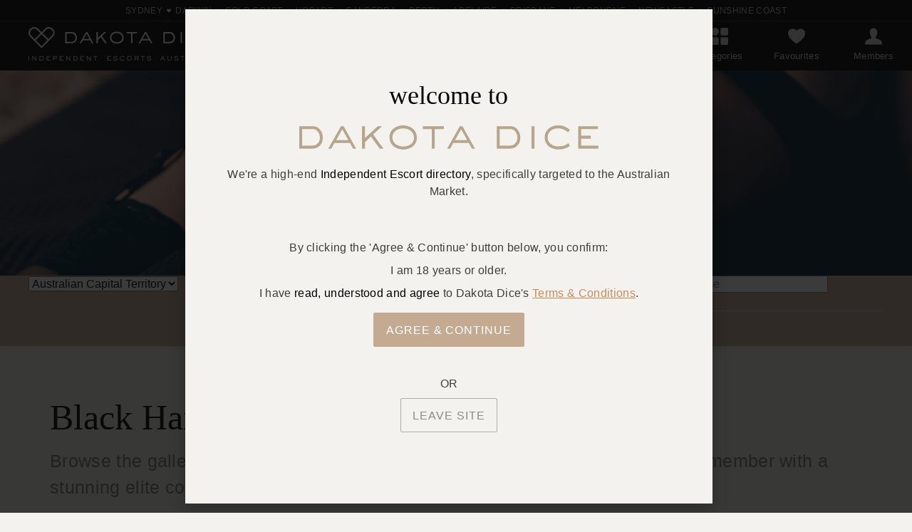

--- FILE ---
content_type: text/html; charset=UTF-8
request_url: https://dakotadice.com.au/escorts/australian-capital-territory/canberra/hair-colour/black
body_size: 18718
content:
<!-- Search 1768436771.2125-1768436771.2238 0.011385917663574sec cached-miss--><!-- Search 1768436771.224-1768436771.2262 0.0021560192108154sec cached-miss--><!-- Search 1768436771.2262-1768436771.2355 0.0093450546264648sec cached-miss--><!DOCTYPE html>

<html lang="en" class="no-js not-signed-in">

<head>
    <meta charset="utf-8">
    <meta http-equiv="X-UA-Compatible" content="IE=Edge">
    <meta name="viewport" content="width=device-width, initial-scale=1">

    <title>Black Hair Escorts Canberra - Verified Private Escorts | Dakota Dice</title>

    <base href="https://dakotadice.com.au/">

    <link rel="preconnect" href="https://use.typekit.net">
    <link rel="preconnect" href="https://p.typekit.net">

    <link rel="canonical" href="https://dakotadice.com.au/escorts/australian-capital-territory/canberra/hair-colour/black">

    <link rel="apple-touch-icon" sizes="180x180" href="/skin/dice/images/favicons/apple-touch-icon.png">
    <link rel="icon" type="image/png" sizes="32x32" href="/skin/dice/images/favicons/favicon-32x32.png">
    <link rel="icon" type="image/png" sizes="16x16" href="/skin/dice/images/favicons/favicon-16x16.png">
    <link rel="manifest" href="/skin/dice/images/favicons/site.webmanifest">
    <link rel="mask-icon" href="/skin/dice/images/favicons/safari-pinned-tab.svg" color="#c4aa91">

            <meta name="description" content="Browse our galleries for Canberra escorts with black hair. ❤️❤️ Have a night to remember with a stunning elite companion. Book verified independent escorts now." />
    
    <meta name="msapplication-TileColor" content="#1a1919">
    <meta name="theme-color" content="#1a1919">

    <script type="text/javascript">
        var ROOT = '/';
        var SITE = '/';
    </script>
    <script type="text/javascript" src="//ajax.googleapis.com/ajax/libs/jquery/2.1.4/jquery.min.js"></script>    <!--[if lt IE 9]><script src="/skin/dice/js/selectivizr-min.js" type="text/javascript"></script><![endif]-->
    <!--[if lt IE 9]><script src="/skin/dice/js/respond-min.js" type="text/javascript"></script><![endif]-->
    <!--[if IE]><script src="/skin/dice/js/placeholders.min.js" type="text/javascript"></script><![endif]-->
    <script data-path="_errors/log" data-uid="836febf7-0799-51a7-922f-f732688f25ed" data-token="d0c7a246caee027f486eb67f97d42eab8d6d7c7a" async="" defer="" src="_media/245c5774/core/js/kbtrace.min.js" type="text/javascript"></script>
	<script src="/_media/245c5774/core/js/moment.min.js" type="text/javascript"></script>
	<script src="/_media/245c5774/core/js/daterangepicker.js" type="text/javascript"></script>
	<script src="/_media/245c5774/core/js/fb.js" type="text/javascript"></script>
	<link href="/_media/245c5774/core/css/fb.css" rel="stylesheet">
	

    <link rel="preload" as="style" href="https://use.typekit.net/vao7ycs.css">

    <link  href="/_media/245c5774/core/css/common.css" type="text/css" rel="stylesheet">
<script  src="/_media/245c5774/core/js/common.js" type="text/javascript"></script>
    <link href="/_media/b2039fc0/skin/dice/css/normalize.css" rel="stylesheet">
<link href="/_media/b2039fc0/skin/dice/css/flexboxgrid.css" rel="stylesheet">
<link href="/_media/b2039fc0/skin/dice/css/base.css" rel="stylesheet">
<link href="/_media/b2039fc0/skin/dice/css/components.css" rel="stylesheet">
<link href="/_media/b2039fc0/skin/dice/css/inner.css" rel="stylesheet">
    <script src="/_media/b2039fc0/skin/dice/js/modernizr.js" async=""></script>
<script src="/_media/b2039fc0/skin/dice/js/skin.min.js" async=""></script>
    <script src="/_media/b2039fc0/skin/dice/js/frankenmenu.min.js" defer=""></script>
<script src="/_media/b2039fc0/skin/dice/js/multiselect.js" defer=""></script>

    

<!-- Google Analytics -->
<script>
window.ga=window.ga||function(){(ga.q=ga.q||[]).push(arguments)};ga.l=+new Date;
ga('create', 'UA-29426631-18', 'auto');
ga('send', 'pageview');
</script>
<script async src='https://www.google-analytics.com/analytics.js'></script>
<!-- End Google Analytics -->
    

<!-- Google Tag Manager -->
<script>(function(w,d,s,l,i){w[l]=w[l]||[];w[l].push({'gtm.start':
new Date().getTime(),event:'gtm.js'});var f=d.getElementsByTagName(s)[0],
j=d.createElement(s),dl=l!='dataLayer'?'&l='+l:'';j.async=true;j.src=
'https://www.googletagmanager.com/gtm.js?id='+i+dl;f.parentNode.insertBefore(j,f);
})(window,document,'script','dataLayer','GTM-KPGFS27');</script>
<!-- End Google Tag Manager -->
    <link rel="stylesheet" href="https://use.typekit.net/vao7ycs.css">
</head>

<body data-template="search">
    

<!-- Google Tag Manager (noscript) -->
<noscript><iframe src="https://www.googletagmanager.com/ns.html?id=GTM-KPGFS27"
height="0" width="0" style="display:none;visibility:hidden"></iframe></noscript>
<!-- End Google Tag Manager (noscript) -->
    <a class="-vis-hidden" href="#content">Skip to Content</a>

        
<div class="header__cities-list js-cities-list">
    <div class="container--full">
        <div class="widget widget-LinksList orientation-wide">
<ul class="linklist-list">
        <li class="linklist-list-item"><a href="https://dakotadice.com.au/escorts/new-south-wales/sydney">Sydney</a></li>
            <li class="linklist-list-item"><a href="https://dakotadice.com.au/escorts/northern-territory/darwin">Darwin</a></li>
            <li class="linklist-list-item"><a href="https://dakotadice.com.au/escorts/queensland/gold-coast">Gold Coast</a></li>
            <li class="linklist-list-item"><a href="https://dakotadice.com.au/escorts/tasmania/hobart">Hobart</a></li>
            <li class="linklist-list-item"><a href="https://dakotadice.com.au/escorts/australian-capital-territory/canberra">Canberra</a></li>
            <li class="linklist-list-item"><a href="https://dakotadice.com.au/escorts/western-australia/perth">Perth</a></li>
            <li class="linklist-list-item"><a href="https://dakotadice.com.au/escorts/south-australia/adelaide">Adelaide</a></li>
            <li class="linklist-list-item"><a href="https://dakotadice.com.au/escorts/queensland/brisbane">Brisbane</a></li>
            <li class="linklist-list-item"><a href="https://dakotadice.com.au/escorts/victoria/melbourne">Melbourne</a></li>
            <li class="linklist-list-item"><a href="https://dakotadice.com.au/escorts/new-south-wales/newcastle">Newcastle</a></li>
            <li class="linklist-list-item"><a href="https://dakotadice.com.au/escorts/queensland/sunshine-coast">Sunshine Coast</a></li>
    </ul>
</div>    </div>
</div>

<header id="header" class="-clearfix">
    <div class="container--full header__inner">

        <div class="header__row row row-0 row-nowrap middle-xs">

            <div class="header-lhs col-xs-12 col-sm-shrink row row-0 middle-xs between-xsm js-mobile-top-nav">

                <div id="logo">
                    <a href="/" onclick="ga('send', 'event', 'Skin', 'LogoClick');">
                        <img width="260" height="52" class="logo" src="_media/b2039fc0/skin/dice/images/logo.svg" alt="Dakota Dice">
                    </a>
                </div>

                
<div class="header-button-item header-button-item--snap">

    <button type="button" class="menu-item-w-icon header-search-button js-header-search-button header-search-button--no-dropdown">
        <span class="-vis-hidden">Show search fields</span>
        <svg width="24" height="24" viewBox="0 0 29 29" xmlns="http://www.w3.org/2000/svg"><path d="M11.311.42c6.034 0 10.926 4.892 10.926 10.927 0 2.276-.696 4.389-1.886 6.139l7.678 7.68a2 2 0 11-2.828 2.828l-7.666-7.666a10.876 10.876 0 01-6.224 1.945C5.277 22.273.385 17.38.385 11.347.385 5.312 5.277.42 11.31.42zm0 2a8.926 8.926 0 100 17.853 8.926 8.926 0 000-17.853z" fill="#FFF" fill-rule="nonzero"/></svg>
        <span class="header-button-item__label">Search</span>
    </button>

    
</div>

<div class="header-button-item header-button-item--snap">
    <button class="discreet-mode js--discreet-mode">
        <span class="btn-discreet off" aria-label="Discreet Mode"></span>
        <span class="header-button-item__label">Discreet Mode</span>
    </button>
</div>
            </div>

            <div class="header-rhs col-xs-12 col-sm-grow row row-0 middle-xs end-xs js-desktop-nav">

                
<div class="header-button-item header-button-item--snap">

    <button type="button" class="menu-item-w-icon header-search-button js-header-search-button header-search-button--no-dropdown">
        <span class="-vis-hidden">Show search fields</span>
        <svg width="24" height="24" viewBox="0 0 29 29" xmlns="http://www.w3.org/2000/svg"><path d="M11.311.42c6.034 0 10.926 4.892 10.926 10.927 0 2.276-.696 4.389-1.886 6.139l7.678 7.68a2 2 0 11-2.828 2.828l-7.666-7.666a10.876 10.876 0 01-6.224 1.945C5.277 22.273.385 17.38.385 11.347.385 5.312 5.277.42 11.31.42zm0 2a8.926 8.926 0 100 17.853 8.926 8.926 0 000-17.853z" fill="#FFF" fill-rule="nonzero"/></svg>
        <span class="header-button-item__label">Search</span>
    </button>

    
</div>

<div class="header-button-item header-button-item--snap">
    <button class="discreet-mode js--discreet-mode">
        <span class="btn-discreet off" aria-label="Discreet Mode"></span>
        <span class="header-button-item__label">Discreet Mode</span>
    </button>
</div>

                <nav class="primary-nav" id="frankenmenu">
                    
<ul id="frankenmenu-list" class="mega" style="touch-action: pan-y;">
    <li class="menu-item menu-item-depth1 menu-item-depth1--item1 menu-item-has-children header-button-item">
        <span class="menu-item-link-with-submenu menu-item-w-icon" title="View About Us menu">
            <svg width="28" height="24" viewBox="0 0 28 24" xmlns="http://www.w3.org/2000/svg"><path d="M25.802 2.673a5.953 5.953 0 0 1 0 8.418l-3.385 3.383.179.179-8.418 8.418-.179-.179-.177.179-8.418-8.418.177-.179-3.383-3.383a5.953 5.953 0 0 1 8.418-8.418L14 6.056l3.385-3.383a5.953 5.953 0 0 1 8.418 0zM14 9.593l-4.882 4.881L14 19.356l4.882-4.882L14 9.592zM3.966 4.44a3.453 3.453 0 0 0-.14 4.735l.14.147 3.383 3.383 4.882-4.882-3.383-3.383a3.453 3.453 0 0 0-4.882 0zm15.333-.14-.147.14-3.385 3.383 4.882 4.882 3.385-3.383c1.3-1.3 1.347-3.38.14-4.735l-.14-.147A3.453 3.453 0 0 0 19.3 4.3z" fill="#FFF" fill-rule="nonzero"/></svg>
            <span class="menu-item-link__label">About Us</span>
        </span>

        <div class="mega-menu">
            <div class="container">

                <h2 class="mega-menu-preview-heading">
                    <span class="mega-menu-preview-subtitle">Dakota Dice</span>
                    <span class="mega-menu-preview-title">About</span>
                </h2>
                <div class="mega-menu-column">
                    <ul class="mega-menu-submenu mega-menu-depth2">
                        <li class="menu-item menu-item-depth2 menu-item-depth2--item">
                            <a href="about">About Us</a>
                        </li>
                        <li class="menu-item menu-item-depth2 menu-item-depth2--item">
                            <a href="australian-escorts/create-an-account-with-dakota-dice">Dakota Dice packages and features</a>
                        </li>
                    </ul>
                </div>
                <div class="mega-menu-column">
                    <ul class="mega-menu-submenu mega-menu-depth2">
                        <li class="menu-item menu-item-depth2 menu-item-depth2--item">
                            <a href="about/client-faqs">Client FAQs</a>
                        </li>
                        <li class="menu-item menu-item-depth2 menu-item-depth2--item">
                            <a href="about/faq">Advertiser FAQs</a>
                        </li>
                    </ul>
                </div>
                <div class="mega-menu-column">
                    <ul class="mega-menu-submenu mega-menu-depth2">
                        <li class="menu-item menu-item-depth2 menu-item-depth2--item">
                            <a href="/user/register">Create an account now</a>
                        </li>
                                                    <li class="menu-item menu-item-depth2 menu-item-depth2--item">
                                <a href="/user/login">Log in</a>
                            </li>
                                            </ul>
                </div>
                <div class="mega-menu-column">
                    <ul class="mega-menu-submenu mega-menu-depth2">
                        <li class="menu-item menu-item-depth2 menu-item-depth2--item">
                            <a href="community/community-resources">Community Resources</a>
                        </li>
                        <li class="menu-item menu-item-depth2 menu-item-depth2--item">
                            <a href="community/dakota-dice-blog">Blog</a>
                        </li>
                    </ul>
                </div>
                <div class="mega-menu-column">
                    <ul class="mega-menu-submenu mega-menu-depth2">
                        <li class="menu-item menu-item-depth2 menu-item-depth2--item">
                            <a href="terms-of-use">Website terms of use</a>
                        </li>
                    </ul>
                </div>
                <div class="mega-menu-column">
                    <ul class="mega-menu-submenu mega-menu-depth2">
                        <li class="menu-item menu-item-depth2 menu-item-depth2--item">
                            <a href="contact/contact-us">Contact us</a>
                        </li>
                        <li class="menu-item menu-item-depth2 menu-item-depth2--item">
                            <a href="contact/feedback">Feedback</a>
                        </li>
                    </ul>
                </div>

            </div>
        </div>

    </li>
    <li class="menu-item menu-item-depth1 menu-item-depth1--item2 menu-item-has-children header-button-item">
        <span class="menu-item-link-with-submenu menu-item-w-icon" title="View Photographers menu">
            <svg width="24" height="24" viewBox="0 0 24 24" xmlns="http://www.w3.org/2000/svg"><g fill="#FFF" fill-rule="nonzero"><path d="M11 13.114a3.748 3.748 0 1 0 7.497 0 3.748 3.748 0 0 0-7.497 0z"/><path d="M21.44 6.117h-1.316a.534.534 0 0 1-.48-.346c-.618-1.303-1.257-2.653-2.646-2.653H12c-1.07 0-1.635.778-2.658 2.19-.384.527-.51.81-.843.81H2.5C.44 6.117.005 7.325.005 8.338v10.383A2.253 2.253 0 0 0 2.56 21.11h18.88a2.253 2.253 0 0 0 2.555-2.388V8.34c0-1.013-.443-2.222-2.555-2.222zm-.944 6.997a5.747 5.747 0 1 1-11.495 0 5.747 5.747 0 0 1 11.495 0zM5.003 9.865a1.25 1.25 0 1 1-2.499 0 1.25 1.25 0 0 1 2.5 0z"/><path d="m2.504 5.102 2.999.016a.5.5 0 0 0 .5-.5v-.25a1.5 1.5 0 0 0-1.5-1.5h-1a1.5 1.5 0 0 0-1.498 1.5v.234a.5.5 0 0 0 .5.5z"/></g></svg>
            <span class="menu-item-link__label">Photographers</span>
        </span>

        <div class="mega-menu mega-menu-inline">
            <div class="container">

                <h2 class="mega-menu-preview-heading">
                    <span class="mega-menu-preview-subtitle">Escort</span>
                    <span class="mega-menu-preview-title">Photographers</span>
                </h2>

                <div class="mega-menu-column mega-menu-column-span-2">
                    <ul class="mega-menu-submenu mega-menu-depth2">
                        <li class="menu-item menu-item-depth2 menu-item-depth2--item">
                            <a class="mega-menu__link--pretitle" href="photographers/photographer-join">
                            <span class="mega-menu__link__pretitle">Showcase your photography services</span>
                            Advertise on Dakota Dice</a>
                        </li>

                    </ul>
                </div>
                <div class="mega-menu-column mega-menu-column-span-2">
                    <ul class="mega-menu-submenu mega-menu-depth2">
                        <li class="menu-item menu-item-depth2 menu-item-depth2--item">
                            <a class="mega-menu__link--pretitle" href="photographers/find-a-photographer">
                            <span class="mega-menu__link__pretitle">Refresh your image portfolio</span>
                            Find a photographer</a>
                        </li>
                    </ul>
                </div>

            </div>
        </div>

    </li>
    <li class="menu-item menu-item-depth1 menu-item-depth1--item3 menu-item-has-children header-button-item">
        <span class="menu-item-link-with-submenu menu-item-w-icon" title="View Locations menu">
            <svg width="24" height="24" viewBox="0 0 24 24" xmlns="http://www.w3.org/2000/svg"><path d="M12 0a9.511 9.511 0 0 0-9.5 9.5c0 6.548 6.538 12.489 8.541 14.154a1.5 1.5 0 0 0 1.917 0c2-1.665 8.542-7.608 8.542-14.155A9.511 9.511 0 0 0 12 0zm0 14.5a5 5 0 1 1 0-10 5 5 0 0 1 0 10z" fill="#FFF" fill-rule="nonzero"/></svg>
            <span class="menu-item-link__label">Locations</span>
        </span>

        <div class="mega-menu">
            <div class="container">

                <h2 class="mega-menu-preview-heading">
                    <span class="mega-menu-preview-subtitle">Browse escorts by</span>
                    <span class="mega-menu-preview-title">Locations</span>
                </h2>

                <div class="mega-menu-column australian-capital-territory"><ul class="mega-menu-submenu mega-menu-depth2"><h3 class="mega-menu-column-title">Australian Capital Territory</h3><li class="menu-item menu-item-depth2 menu-item-depth2--item"><a href="/escorts/australian-capital-territory/canberra">Canberra</a></li><li class="menu-item menu-item-depth2 menu-item-depth2--item"><a href="escorts/locations/australian-capital-territory">More ACT locations</a></li></ul></div><div class="mega-menu-column new-south-wales"><ul class="mega-menu-submenu mega-menu-depth2"><h3 class="mega-menu-column-title">New South Wales</h3><li class="menu-item menu-item-depth2 menu-item-depth2--item"><a href="/escorts/new-south-wales/sydney">Sydney</a></li><li class="menu-item menu-item-depth2 menu-item-depth2--item"><a href="/escorts/new-south-wales/albury">Albury</a></li><li class="menu-item menu-item-depth2 menu-item-depth2--item"><a href="/escorts/new-south-wales/byron-bay">Byron Bay</a></li><li class="menu-item menu-item-depth2 menu-item-depth2--item"><a href="/escorts/new-south-wales/central-coast">Central Coast</a></li><li class="menu-item menu-item-depth2 menu-item-depth2--item"><a href="/escorts/new-south-wales/coffs-harbour">Coffs Harbour</a></li><li class="menu-item menu-item-depth2 menu-item-depth2--item"><a href="/escorts/new-south-wales/griffith">Griffith</a></li><li class="menu-item menu-item-depth2 menu-item-depth2--item"><a href="/escorts/new-south-wales/newcastle">Newcastle</a></li><li class="menu-item menu-item-depth2 menu-item-depth2--item"><a href="/escorts/new-south-wales/port-macquarie">Port Macquarie</a></li><li class="menu-item menu-item-depth2 menu-item-depth2--item"><a href="/escorts/new-south-wales/wagga-wagga">Wagga Wagga</a></li><li class="menu-item menu-item-depth2 menu-item-depth2--item"><a href="/escorts/new-south-wales/wollongong">Wollongong</a></li><li class="menu-item menu-item-depth2 menu-item-depth2--item"><a href="escorts/locations/new-south-wales">More NSW locations</a></li></ul></div><div class="mega-menu-column northern-territory"><ul class="mega-menu-submenu mega-menu-depth2"><h3 class="mega-menu-column-title">Northern Territory</h3><li class="menu-item menu-item-depth2 menu-item-depth2--item"><a href="/escorts/northern-territory/darwin">Darwin</a></li><li class="menu-item menu-item-depth2 menu-item-depth2--item"><a href="/escorts/northern-territory/alice-springs">Alice Springs</a></li><li class="menu-item menu-item-depth2 menu-item-depth2--item"><a href="/escorts/northern-territory/katherine">Katherine</a></li><li class="menu-item menu-item-depth2 menu-item-depth2--item"><a href="escorts/locations/northern-territory">More NT locations</a></li></ul></div><div class="mega-menu-column queensland"><ul class="mega-menu-submenu mega-menu-depth2"><h3 class="mega-menu-column-title">Queensland</h3><li class="menu-item menu-item-depth2 menu-item-depth2--item"><a href="/escorts/queensland/brisbane">Brisbane</a></li><li class="menu-item menu-item-depth2 menu-item-depth2--item"><a href="/escorts/queensland/bundaberg">Bundaberg</a></li><li class="menu-item menu-item-depth2 menu-item-depth2--item"><a href="/escorts/queensland/cairns">Cairns</a></li><li class="menu-item menu-item-depth2 menu-item-depth2--item"><a href="/escorts/queensland/gympie">Gympie</a></li><li class="menu-item menu-item-depth2 menu-item-depth2--item"><a href="/escorts/queensland/mackay">Mackay</a></li><li class="menu-item menu-item-depth2 menu-item-depth2--item"><a href="/escorts/queensland/port-douglas">Port Douglas</a></li><li class="menu-item menu-item-depth2 menu-item-depth2--item"><a href="/escorts/queensland/rockhampton">Rockhampton</a></li><li class="menu-item menu-item-depth2 menu-item-depth2--item"><a href="/escorts/queensland/sunshine-coast">Sunshine Coast</a></li><li class="menu-item menu-item-depth2 menu-item-depth2--item"><a href="/escorts/queensland/toowoomba">Toowoomba</a></li><li class="menu-item menu-item-depth2 menu-item-depth2--item"><a href="/escorts/queensland/townsville">Townsville</a></li><li class="menu-item menu-item-depth2 menu-item-depth2--item"><a href="escorts/locations/queensland">More QLD locations</a></li></ul></div><div class="mega-menu-column south-australia"><ul class="mega-menu-submenu mega-menu-depth2"><h3 class="mega-menu-column-title">South Australia</h3><li class="menu-item menu-item-depth2 menu-item-depth2--item"><a href="/escorts/south-australia/adelaide">Adelaide</a></li><li class="menu-item menu-item-depth2 menu-item-depth2--item"><a href="/escorts/south-australia/port-lincoln">Port Lincoln</a></li><li class="menu-item menu-item-depth2 menu-item-depth2--item"><a href="/escorts/south-australia/port-pirie">Port Pirie</a></li><li class="menu-item menu-item-depth2 menu-item-depth2--item"><a href="escorts/locations/south-australia">More SA locations</a></li></ul></div><div class="mega-menu-column tasmania"><ul class="mega-menu-submenu mega-menu-depth2"><h3 class="mega-menu-column-title">Tasmania</h3><li class="menu-item menu-item-depth2 menu-item-depth2--item"><a href="/escorts/tasmania/hobart">Hobart</a></li><li class="menu-item menu-item-depth2 menu-item-depth2--item"><a href="/escorts/tasmania/burnie">Burnie</a></li><li class="menu-item menu-item-depth2 menu-item-depth2--item"><a href="/escorts/tasmania/devonport">Devonport</a></li><li class="menu-item menu-item-depth2 menu-item-depth2--item"><a href="/escorts/tasmania/launceston">Launceston</a></li><li class="menu-item menu-item-depth2 menu-item-depth2--item"><a href="escorts/locations/tasmania">More TAS locations</a></li></ul></div><div class="mega-menu-column victoria"><ul class="mega-menu-submenu mega-menu-depth2"><h3 class="mega-menu-column-title">Victoria</h3><li class="menu-item menu-item-depth2 menu-item-depth2--item"><a href="/escorts/victoria/melbourne">Melbourne</a></li><li class="menu-item menu-item-depth2 menu-item-depth2--item"><a href="/escorts/victoria/ballarat">Ballarat</a></li><li class="menu-item menu-item-depth2 menu-item-depth2--item"><a href="/escorts/victoria/bendigo">Bendigo</a></li><li class="menu-item menu-item-depth2 menu-item-depth2--item"><a href="/escorts/victoria/geelong">Geelong</a></li><li class="menu-item menu-item-depth2 menu-item-depth2--item"><a href="/escorts/victoria/mildura">Mildura</a></li><li class="menu-item menu-item-depth2 menu-item-depth2--item"><a href="/escorts/victoria/shepparton">Shepparton</a></li><li class="menu-item menu-item-depth2 menu-item-depth2--item"><a href="/escorts/victoria/warrnambool">Warrnambool</a></li><li class="menu-item menu-item-depth2 menu-item-depth2--item"><a href="/escorts/victoria/wodonga">Wodonga</a></li><li class="menu-item menu-item-depth2 menu-item-depth2--item"><a href="escorts/locations/victoria">More VIC locations</a></li></ul></div><div class="mega-menu-column western-australia"><ul class="mega-menu-submenu mega-menu-depth2"><h3 class="mega-menu-column-title">Western Australia</h3><li class="menu-item menu-item-depth2 menu-item-depth2--item"><a href="/escorts/western-australia/perth">Perth</a></li><li class="menu-item menu-item-depth2 menu-item-depth2--item"><a href="/escorts/western-australia/broome">Broome</a></li><li class="menu-item menu-item-depth2 menu-item-depth2--item"><a href="/escorts/western-australia/bunbury">Bunbury</a></li><li class="menu-item menu-item-depth2 menu-item-depth2--item"><a href="/escorts/western-australia/fremantle">Fremantle</a></li><li class="menu-item menu-item-depth2 menu-item-depth2--item"><a href="escorts/locations/western-australia">More WA locations</a></li></ul></div>
            </div>
        </div>

    </li>
    <li class="menu-item menu-item-depth1 menu-item-depth1--item4 menu-item-has-children header-button-item">
        <span class="menu-item-link-with-submenu menu-item-w-icon" title="View Categories menu">
            <svg width="24" height="24" viewBox="0 0 24 24" xmlns="http://www.w3.org/2000/svg"><g transform="translate(0 .034)" fill="#FFF" fill-rule="nonzero"><rect x="13.27" y="13.203" width="10.73" height="10.73" rx="1.833"/><rect x="13.27" width="10.73" height="10.73" rx="1.833"/><rect width="10.73" height="10.73" rx="4.918"/><rect y="13.203" width="10.73" height="10.73" rx="1.833"/></g></svg>
            <span class="menu-item-link__label">Categories</span>
        </span>

        <div class="mega-menu">
            <div class="container">

                <h2 class="mega-menu-preview-heading">
                    <span class="mega-menu-preview-subtitle">Browse escorts by</span>
                    <span class="mega-menu-preview-title">Categories</span>
                </h2>

                <div class="mega-menu-column menu-multi-column--categories-locations">
                    <ul class="mega-menu-submenu mega-menu-depth2">
                        <h3 class="mega-menu-column-title">Location Specific</h3>
                        <li class="menu-item menu-item-depth2 menu-item-depth2--item">
                            <a href="browse-escorts/escort-categories-sydney">Escort Categories - Sydney</a>
                        </li>
                        <li class="menu-item menu-item-depth2 menu-item-depth2--item">
                            <a href="browse-escorts/escort-categories-melbourne">Escort Categories - Melbourne</a>
                        </li>
                        <li class="menu-item menu-item-depth2 menu-item-depth2--item">
                            <a href="browse-escorts/escort-categories-brisbane">Escort Categories - Brisbane</a>
                        </li>
                        <li class="menu-item menu-item-depth2 menu-item-depth2--item">
                            <a href="browse-escorts/escort-categories-adelaide">Escort Categories - Adelaide</a>
                        </li>
                        <li class="menu-item menu-item-depth2 menu-item-depth2--item">
                            <a href="browse-escorts/escort-categories-canberra">Escort Categories - Canberra</a>
                        </li>
                        <li class="menu-item menu-item-depth2 menu-item-depth2--item">
                            <a href="browse-escorts/escort-categories-perth">Escort Categories - Perth</a>
                        </li>
                        <li class="menu-item menu-item-depth2 menu-item-depth2--item">
                            <a href="browse-escorts/escort-categories-hobart">Escort Categories - Hobart</a>
                        </li>
                        <li class="menu-item menu-item-depth2 menu-item-depth2--item">
                            <a href="browse-escorts/escort-categories-darwin">Escort Categories - Darwin</a>
                        </li>
                        <li class="menu-item menu-item-depth2 menu-item-depth2--item">
                            <a href="browse-escorts/escort-categories-gold-coast">Escort Categories - Gold Coast</a>
                        </li>
                    </ul>
                </div>

                <div class="mega-menu-column menu-multi-column--categories-all">
                    <ul class="mega-menu-submenu mega-menu-depth2">
                        <h3 class="mega-menu-column-title">All Categories</h3>

                        <li class="menu-item menu-item-depth2 menu-item-depth2--item"><a href="/escorts/categories/mature-escorts">Mature Escorts</a></li><li class="menu-item menu-item-depth2 menu-item-depth2--item"><a href="/escorts/categories/young-escorts">Young Escorts</a></li><li class="menu-item menu-item-depth2 menu-item-depth2--item"><a href="/escorts/categories/bdsm-fetish-providers">BDSM/Fetish providers</a></li><li class="menu-item menu-item-depth2 menu-item-depth2--item"><a href="/escorts/categories/erotic-massage">Erotic Massage</a></li><li class="menu-item menu-item-depth2 menu-item-depth2--item"><a href="/escorts/categories/pse-escorts">PSE Escorts</a></li><li class="menu-item menu-item-depth2 menu-item-depth2--item"><a href="/escorts/categories/gfe-escorts">GFE Escorts</a></li><li class="menu-item menu-item-depth2 menu-item-depth2--item"><a href="/escorts/categories/fly-me-to-you-escorts">Fly me to you Escorts</a></li><li class="menu-item menu-item-depth2 menu-item-depth2--item"><a href="/escorts/categories/tattooed-escorts">Tattooed Escorts</a></li><li class="menu-item menu-item-depth2 menu-item-depth2--item"><a href="/escorts/categories/no-tattoo-escorts">No tattoo Escorts</a></li><li class="menu-item menu-item-depth2 menu-item-depth2--item"><a href="/escorts/categories/tall-escorts">Tall Escorts</a></li><li class="menu-item menu-item-depth2 menu-item-depth2--item"><a href="/escorts/categories/disability-friendly-escorts">Disability friendly Escorts</a></li><li class="menu-item menu-item-depth2 menu-item-depth2--item"><a href="/escorts/categories/submissive-escorts">Submissive Escorts</a></li><li class="menu-item menu-item-depth2 menu-item-depth2--item"><a href="/escorts/categories/fitness-escorts">Fitness Escorts</a></li><li class="menu-item menu-item-depth2 menu-item-depth2--item"><a href="/escorts/categories/milf-escorts">Milf Escorts</a></li><li class="menu-item menu-item-depth2 menu-item-depth2--item"><a href="/escorts/categories/enhanced-breasts-escorts">Enhanced breasts Escorts</a></li><li class="menu-item menu-item-depth2 menu-item-depth2--item"><a href="/escorts/categories/natural-breasts-escorts">Natural breasts Escorts</a></li><li class="menu-item menu-item-depth2 menu-item-depth2--item"><a href="/escorts/categories/pregnant-escorts">Pregnant Escorts</a></li><li class="menu-item menu-item-depth2 menu-item-depth2--item"><a href="/escorts/categories/doubles-escorts">Doubles Escorts</a></li><li class="menu-item menu-item-depth2 menu-item-depth2--item"><a href="/escorts/categories/pierced-escorts">Pierced Escorts</a></li><li class="menu-item menu-item-depth2 menu-item-depth2--item"><a href="/escorts/categories/high-class-escorts">High Class Escorts</a></li><li class="menu-item menu-item-depth2 menu-item-depth2--item"><a href="/escorts/categories/milf-escorts">Milf Escorts</a></li><li class="menu-item menu-item-depth2 menu-item-depth2--item menu-item--emphasis"><a href="browse-escorts/categories">View all categories</a></li>                    </ul>
                </div>

            </div>
        </div>

    </li>
    <li class="menu-item menu-item-depth1 menu-item-depth1--item5 menu-item-has-children header-button-item">
                    <span class="menu-item-link-with-submenu menu-item-w-icon" title="View Favourites menu">
                    <svg width="24" height="24" viewBox="0 0 24 24" xmlns="http://www.w3.org/2000/svg"><path d="M0 7.82c0-3.47 2.345-6.308 6.129-6.308 2.413 0 4.307.807 5.686 2.42l.184.226c1.393-1.766 3.35-2.647 5.872-2.647C21.655 1.51 24 4.349 24 7.82c0 4.33-3.85 9.118-11.552 14.365L12 22.49C4 17.124 0 12.233 0 7.82z" fill="#FFF" fill-rule="evenodd"/></svg>
            <span class="menu-item-link__label">Favourites</span>
                    </span>
        


                    <div class="mega-menu mega-menu-inline">
                <div class="container">

                    <h2 class="mega-menu-preview-heading">
                        <span class="mega-menu-preview-subtitle">Collect &amp; view</span>
                        <span class="mega-menu-preview-title">Favourites</span>
                    </h2>

                    <div class="mega-menu-column mega-menu-column-span-2">
                        <ul class="mega-menu-submenu mega-menu-depth2">
                            <li class="menu-item menu-item-depth2 menu-item-depth2--item">
                                <a class="mega-menu__link--pretitle" href="/user/register">
                                    <span class="mega-menu__link__pretitle">Sign up to heart your favourite escorts</span>
                                    Create an account now
                                </a>
                            </li>
                        </ul>
                    </div>
                    <div class="mega-menu-column mega-menu-column-span-2">
                        <ul class="mega-menu-submenu mega-menu-depth2">
                            <li class="menu-item menu-item-depth2 menu-item-depth2--item">
                                <a class="mega-menu__link--pretitle" href="browse-escorts/categories">
                                    <span class="mega-menu__link__pretitle">Find a new favourite...</span>
                                    Categories                                </a>
                            </li>
                        </ul>
                    </div>

                </div>
            </div>
        
    </li>
    <li class="menu-item menu-item-depth1 menu-item-depth1--item5 menu-item-has-children header-button-item">
        <span class="menu-item-link-with-submenu menu-item-w-icon" title="View Members menu">
            <svg width="24" height="24" viewBox="0 0 24 24" xmlns="http://www.w3.org/2000/svg"><path d="M22.947 18.72c-.734-1.47-3.241-2.391-6.71-3.667-.66-.241-1.076-.341-1.262-.878a1.711 1.711 0 0 1 .155-1.589C16.505 11.1 17.18 8.874 17.18 6c0-3.8-2.6-5.5-5.18-5.5C9.42.5 6.82 2.2 6.82 6c0 2.874.675 5.1 2.05 6.586.31.472.369 1.066.155 1.589-.186.537-.6.637-1.262.878-3.469 1.276-5.976 2.2-6.71 3.667A10.57 10.57 0 0 0 0 23a.5.5 0 0 0 .5.5h23a.5.5 0 0 0 .5-.5 10.57 10.57 0 0 0-1.053-4.28z" fill="#FFF" fill-rule="nonzero"/></svg>
            <span class="menu-item-link__label">Members</span>
        </span>

        <div class="mega-menu mega-menu--user mega-menu-inline">
            <div class="container">

                
                    <h2 class="mega-menu-preview-heading">
                        <span class="mega-menu-preview-subtitle">Dakota Dice</span>
                        <span class="mega-menu-preview-title">Members</span>
                    </h2>

                    <div class="mega-menu-column">
                        <ul class="mega-menu-submenu mega-menu-depth2">
                            <li class="menu-item menu-item-depth2 menu-item-depth2--item">
                                <a class="mega-menu__link--pretitle" href="/user/login">
                                <span class="mega-menu__link__pretitle">Account</span>Log in</a>
                            </li>
                        </ul>
                    </div>
                    <div class="mega-menu-column">
                        <ul class="mega-menu-submenu mega-menu-depth2">
                            <li class="menu-item menu-item-depth2 menu-item-depth2--item">
                                <a class="mega-menu__link--pretitle" href="/user/register">
                                <span class="mega-menu__link__pretitle">Join Dakota Dice</span>Create an account now</a>
                            </li>
                        </ul>
                    </div>
                    <div class="mega-menu-column">
                        <ul class="mega-menu-submenu mega-menu-depth2">
                            <li class="menu-item menu-item-depth2 menu-item-depth2--item">
                                <a class="mega-menu__link--pretitle" href="australian-escorts/create-an-account-with-dakota-dice">
                                    <span class="mega-menu__link__pretitle">Why Join?</span>
                                    Dakota Dice packages and features                                </a>
                            </li>
                        </ul>
                    </div>
                    <div class="mega-menu-column">
                        <ul class="mega-menu-submenu mega-menu-depth2">
                            <li class="menu-item menu-item-depth2 menu-item-depth2--item">
                                <a class="mega-menu__link--small" href="about/client-faqs">
                                    Client FAQs                                </a>
                            </li>
                            <li class="menu-item menu-item-depth2 menu-item-depth2--item">
                                <a class="mega-menu__link--small" href="about/faq">
                                    Advertiser FAQs                                </a>
                            </li>
                        </ul>
                    </div>

                

            </div>
        </div>

    </li>
</ul>
                </nav>

            </div>

        </div>
    </div>
</header>

    
<div class="age-blocker__bg"></div>

<div class="age-blocker" tabindex="-1" style="overflow: hidden auto;">
<div class="age-blocker__container">
<div class="age-blocker__content">

<div class="age-blocker__inner text-align--center js--age-blocker">
<div class="container--sm section bg-white">

    <header>
        <p class="mt-0 heading-two-lines h1">
            welcome to
            <span class="-vis-hidden">Dakota Dice</span>
        </p>
        <svg class="branded-title" width="1380" height="111" viewBox="0 0 1380 111" xmlns="http://www.w3.org/2000/svg"><g fill="#B7A58C" fill-rule="evenodd"><path d="M83.399 26.1c-7.601-7.6-14.601-8.799-25-8.799H13.4v75.998h44.599c23.2 0 37.2-14.399 37.2-37.398 0-11-4-21.801-11.8-29.801zm-25.4 80.799H0V3.702h57.999c13.2 0 22.2 1.599 32.399 10.398 12 10.601 18.2 26.2 18.2 42 0 30.6-19.8 50.799-50.599 50.799zM198.397 17.901L170.198 67.5h55.999l-27.8-49.599zm49.799 88.998l-14.4-25.799h-71.399l-14.6 25.799h-14.199L192.397 3.702h12.2l57.799 103.197h-14.2zM370.996 106.899l-40.4-55.599-27.399 25.4v30.199h-13.8V3.702h13.8V58.1l58.999-54.398h19.8l-41.4 38.199 47.599 64.998h-17.199M478.594 13.8c-24 0-49.199 14.401-49.199 41 0 27.799 24.8 42.199 50.199 42.199 24.6 0 49.6-13.4 49.6-40.799 0-27.8-25.4-42.4-50.6-42.4zm.6 96.799c-33.199 0-63.198-20.6-63.198-56C415.996 20.6 446.995 0 478.594 0c32.6 0 64.2 20.999 64.2 56.2 0 35.399-31.201 54.399-63.6 54.399zM624.592 17.1v89.799h-13.199V17.1h-41.599V3.702h96.996V17.1h-42.198M746.59 17.901L718.39 67.5h56l-27.8-49.599zm49.8 88.998L781.99 81.1h-71.4l-14.6 25.799h-14.2l58.8-103.197h12.2l57.8 103.197h-14.2zM994.39 26.1c-7.6-7.6-14.6-8.799-25-8.799h-45v75.998h44.6c23.2 0 37.2-14.399 37.2-37.398 0-11-4-21.801-11.8-29.801zm-25.4 80.799h-58V3.702h58c13.2 0 22.2 1.599 32.4 10.398 12 10.601 18.2 26.2 18.2 42 0 30.6-19.8 50.799-50.6 50.799zM1071.19 106.9h13.6V3.702h-13.6zM1240.18 31.8c-14-11.599-27.99-18-46.59-18-25 0-48.2 14.6-48.2 41.6 0 28.799 26.4 41.199 51.8 41.199 17.79 0 30.39-4.4 44.79-14.6l5.4 12.4c-14.4 11.2-32.6 16-50.6 16-33.39 0-64.99-18.8-64.99-55.199 0-34.4 29-54.999 61.4-54.999 21.19 0 38.79 6.4 54.79 20.199l-7.8 11.4M1286.59 106.899V3.702h90.79v13.599h-77.4V47.3h44.4v13.6h-44.4v32.2h79.6v13.799h-92.99"></path></g></svg>
        <p>We're a high-end <span class="txt-accent-00">Independent Escort directory</span>, specifically targeted to the Australian Market.</p>
    </header>

    <div class="section section--small">

        <p class="age-blocker__agreement">
            <span class="agreement-line">By clicking the 'Agree &amp; Continue' button below, you confirm: </span>
            <span class="agreement-line">I am 18 years or older.</span>
            <span class="agreement-line">I have <span class="txt-accent-00">read, understood and agree</span> to Dakota Dice's <a href="terms-of-use">Terms &amp; Conditions</a>.</span>
        </p>
        <p class="mb-0">
            <button type="button" class="button button-beige button-large js--agree-to-tcs">Agree &amp; Continue</button>
        </p>

    </div>

    <p class="age-blocker__leave">
        OR
    </p>
    <button type="button" class="button button-outline-grey js--back-btn">
        <span class="txt">Leave Site</span>
    </button>

</div>
</div>

</div>
</div>
</div>

<script>
    document.documentElement.style.overflowX = 'hidden';
    document.documentElement.style.overflowY = 'scroll';
    document.body.style.overflow = 'hidden';
    document.body.style.height = '100vh';
</script>

    <div id="wrap">

        

<div class="inner-banner section--banner banner--parallax ">
	<div class="banner__image">

		<style type="text/css">
					.banner__image {
				background-image: url(file/resize/c1920x1080%7E85/banner--07.jpg?s=63ce04ce348e25ccac6b253707c518a20ae6599c);
			}
		
			@media screen and (max-width: 1054px) {
				.banner__image {
					background-image: url(file/resize/c1055x250%7E85/banner--07.jpg?s=41b7cc460834cce9582b663001836d6b54d432b1);
				}
			}
			@media screen and (max-width: 854px) {
				.banner__image {
					background-image: url(file/resize/c855x210%7E85/banner--07.jpg?s=dd8fa4b528c2a97435a9b5b877b047ddf2b03bed);
				}
			}
			@media screen and (max-width: 759px) {
				.banner__image {
					background-image: url(file/resize/c760x170%7E85/banner--07.jpg?s=22eda46f6796cf9229d7d1a8063335284c5db088);
				}
			}
		</style>
	</div>
</div>

        <div id="content" class="section--content">

            <div class="mainbar mainbar--wide">
                <form action="escorts/australian-capital-territory/canberra/hair-colour/black" method="get" id="js--search-form" user_type="escorts">

                    <div class="search-bar-anchor">

                        <section class="search-bar js--search-bar search-bar--search-page bg-beige bg-reverse">

                            <div class="container--full">

                                <h1 class="-vis-hidden">Black Hair Escorts Canberra</h1>

                                <div class="search-bar__form">

                                    
<script>
window.regions = {"1":[{"id":1,"name":"Adelaide","capital":true,"state":1,"state_name":"South Australia"},{"id":193,"name":"Andamooka","capital":false,"state":1,"state_name":"South Australia"},{"id":139,"name":"Berri","capital":false,"state":1,"state_name":"South Australia"},{"id":157,"name":"Bordertown","capital":false,"state":1,"state_name":"South Australia"},{"id":167,"name":"Ceduna","capital":false,"state":1,"state_name":"South Australia"},{"id":149,"name":"Clare","capital":false,"state":1,"state_name":"South Australia"},{"id":230,"name":"Coober Pedy","capital":false,"state":1,"state_name":"South Australia"},{"id":192,"name":"Cowell","capital":false,"state":1,"state_name":"South Australia"},{"id":69,"name":"Gawler","capital":false,"state":1,"state_name":"South Australia"},{"id":188,"name":"Kimba","capital":false,"state":1,"state_name":"South Australia"},{"id":217,"name":"Kingoonya","capital":false,"state":1,"state_name":"South Australia"},{"id":207,"name":"Kingston South East","capital":false,"state":1,"state_name":"South Australia"},{"id":170,"name":"Meningie","capital":false,"state":1,"state_name":"South Australia"},{"id":51,"name":"Mount Gambier","capital":false,"state":1,"state_name":"South Australia"},{"id":65,"name":"Murray Bridge","capital":false,"state":1,"state_name":"South Australia"},{"id":169,"name":"Penola","capital":false,"state":1,"state_name":"South Australia"},{"id":165,"name":"Peterborough","capital":false,"state":1,"state_name":"South Australia"},{"id":75,"name":"Port Augusta West","capital":false,"state":1,"state_name":"South Australia"},{"id":79,"name":"Port Lincoln","capital":false,"state":1,"state_name":"South Australia"},{"id":82,"name":"Port Pirie","capital":false,"state":1,"state_name":"South Australia"},{"id":250,"name":"Renmark","capital":false,"state":1,"state_name":"South Australia"},{"id":249,"name":"Renmark","capital":false,"state":1,"state_name":"South Australia"},{"id":181,"name":"Streaky Bay","capital":false,"state":1,"state_name":"South Australia"},{"id":163,"name":"Tumby Bay","capital":false,"state":1,"state_name":"South Australia"},{"id":113,"name":"Victor Harbor","capital":false,"state":1,"state_name":"South Australia"},{"id":154,"name":"Wallaroo","capital":false,"state":1,"state_name":"South Australia"},{"id":53,"name":"Whyalla","capital":false,"state":1,"state_name":"South Australia"},{"id":195,"name":"Woomera","capital":false,"state":1,"state_name":"South Australia"}],"8":[{"id":4,"name":"Brisbane","capital":true,"state":8,"state_name":"Queensland"},{"id":258,"name":"Airlie Beach","capital":false,"state":8,"state_name":"Queensland"},{"id":121,"name":"Atherton","capital":false,"state":8,"state_name":"Queensland"},{"id":106,"name":"Ayr","capital":false,"state":8,"state_name":"Queensland"},{"id":180,"name":"Barcaldine","capital":false,"state":8,"state_name":"Queensland"},{"id":216,"name":"Bedourie","capital":false,"state":8,"state_name":"Queensland"},{"id":127,"name":"Biloela","capital":false,"state":8,"state_name":"Queensland"},{"id":201,"name":"Birdsville","capital":false,"state":8,"state_name":"Queensland"},{"id":78,"name":"Bongaree","capital":false,"state":8,"state_name":"Queensland"},{"id":189,"name":"Boulia","capital":false,"state":8,"state_name":"Queensland"},{"id":91,"name":"Bowen","capital":false,"state":8,"state_name":"Queensland"},{"id":28,"name":"Bundaberg","capital":false,"state":8,"state_name":"Queensland"},{"id":209,"name":"Burketown","capital":false,"state":8,"state_name":"Queensland"},{"id":42,"name":"Caboolture","capital":false,"state":8,"state_name":"Queensland"},{"id":15,"name":"Cairns","capital":false,"state":8,"state_name":"Queensland"},{"id":33,"name":"Caloundra","capital":false,"state":8,"state_name":"Queensland"},{"id":212,"name":"Camooweal","capital":false,"state":8,"state_name":"Queensland"},{"id":161,"name":"Charleville","capital":false,"state":8,"state_name":"Queensland"},{"id":101,"name":"Charters Towers","capital":false,"state":8,"state_name":"Queensland"},{"id":256,"name":"Chinchilla","capital":false,"state":8,"state_name":"Queensland"},{"id":175,"name":"Cloncurry","capital":false,"state":8,"state_name":"Queensland"},{"id":226,"name":"Coolum beach","capital":false,"state":8,"state_name":"Queensland"},{"id":100,"name":"Dalby","capital":false,"state":8,"state_name":"Queensland"},{"id":194,"name":"Eidsvold","capital":false,"state":8,"state_name":"Queensland"},{"id":102,"name":"Emerald","capital":false,"state":8,"state_name":"Queensland"},{"id":257,"name":"Fraser Coast","capital":false,"state":8,"state_name":"Queensland"},{"id":184,"name":"Georgetown","capital":false,"state":8,"state_name":"Queensland"},{"id":44,"name":"Gladstone","capital":false,"state":8,"state_name":"Queensland"},{"id":11,"name":"Gold Coast","capital":false,"state":8,"state_name":"Queensland"},{"id":142,"name":"Goondiwindi","capital":false,"state":8,"state_name":"Queensland"},{"id":245,"name":"Gympie","capital":false,"state":8,"state_name":"Queensland"},{"id":86,"name":"Gympie South","capital":false,"state":8,"state_name":"Queensland"},{"id":50,"name":"Hervey Bay","capital":false,"state":8,"state_name":"Queensland"},{"id":198,"name":"Hughenden","capital":false,"state":8,"state_name":"Queensland"},{"id":96,"name":"Innisfail","capital":false,"state":8,"state_name":"Queensland"},{"id":214,"name":"Karumba","capital":false,"state":8,"state_name":"Queensland"},{"id":108,"name":"Kingaroy","capital":false,"state":8,"state_name":"Queensland"},{"id":247,"name":"Logan","capital":false,"state":8,"state_name":"Queensland"},{"id":152,"name":"Longreach","capital":false,"state":8,"state_name":"Queensland"},{"id":234,"name":"Mackay","capital":false,"state":8,"state_name":"Queensland"},{"id":224,"name":"Maroochydore","capital":false,"state":8,"state_name":"Queensland"},{"id":228,"name":"Mooloolaba","capital":false,"state":8,"state_name":"Queensland"},{"id":98,"name":"Moranbah","capital":false,"state":8,"state_name":"Queensland"},{"id":37,"name":"Mount Isa","capital":false,"state":8,"state_name":"Queensland"},{"id":246,"name":"Nambour","capital":false,"state":8,"state_name":"Queensland"},{"id":225,"name":"Noosa","capital":false,"state":8,"state_name":"Queensland"},{"id":22,"name":"North Mackay","capital":false,"state":8,"state_name":"Queensland"},{"id":259,"name":"Palm Cove","capital":false,"state":8,"state_name":"Queensland"},{"id":227,"name":"Peregian","capital":false,"state":8,"state_name":"Queensland"},{"id":151,"name":"Port Douglas","capital":false,"state":8,"state_name":"Queensland"},{"id":146,"name":"Proserpine","capital":false,"state":8,"state_name":"Queensland"},{"id":191,"name":"Quilpie","capital":false,"state":8,"state_name":"Queensland"},{"id":200,"name":"Richmond","capital":false,"state":8,"state_name":"Queensland"},{"id":25,"name":"Rockhampton","capital":false,"state":8,"state_name":"Queensland"},{"id":134,"name":"Roma","capital":false,"state":8,"state_name":"Queensland"},{"id":128,"name":"South Ingham","capital":false,"state":8,"state_name":"Queensland"},{"id":236,"name":"Sunshine Coast","capital":false,"state":8,"state_name":"Queensland"},{"id":208,"name":"Thargomindah","capital":false,"state":8,"state_name":"Queensland"},{"id":204,"name":"Theodore","capital":false,"state":8,"state_name":"Queensland"},{"id":19,"name":"Toowoomba","capital":false,"state":8,"state_name":"Queensland"},{"id":16,"name":"Townsville","capital":false,"state":8,"state_name":"Queensland"},{"id":261,"name":"Warwick","capital":false,"state":8,"state_name":"Queensland"},{"id":153,"name":"Weipa","capital":false,"state":8,"state_name":"Queensland"},{"id":260,"name":"Whitsundays","capital":false,"state":8,"state_name":"Queensland"},{"id":215,"name":"Windorah","capital":false,"state":8,"state_name":"Queensland"},{"id":177,"name":"Winton","capital":false,"state":8,"state_name":"Queensland"},{"id":92,"name":"Yeppoon","capital":false,"state":8,"state_name":"Queensland"}],"5":[{"id":220,"name":"Canberra","capital":true,"state":5,"state_name":"Australian Capital Territory"}],"3":[{"id":7,"name":"Darwin","capital":true,"state":3,"state_name":"Northern Territory"},{"id":205,"name":"Adelaide River","capital":false,"state":3,"state_name":"Northern Territory"},{"id":8,"name":"Alice Springs","capital":false,"state":3,"state_name":"Northern Territory"},{"id":97,"name":"Katherine","capital":false,"state":3,"state_name":"Northern Territory"},{"id":137,"name":"McMinns Lagoon","capital":false,"state":3,"state_name":"Northern Territory"},{"id":251,"name":"Palmerston","capital":false,"state":3,"state_name":"Northern Territory"},{"id":186,"name":"Pine Creek","capital":false,"state":3,"state_name":"Northern Territory"},{"id":183,"name":"Yulara","capital":false,"state":3,"state_name":"Northern Territory"}],"7":[{"id":6,"name":"Hobart","capital":true,"state":7,"state_name":"Tasmania"},{"id":213,"name":"Bicheno","capital":false,"state":7,"state_name":"Tasmania"},{"id":229,"name":"Burnie","capital":false,"state":7,"state_name":"Tasmania"},{"id":219,"name":"Currie","capital":false,"state":7,"state_name":"Tasmania"},{"id":61,"name":"Devonport","capital":false,"state":7,"state_name":"Tasmania"},{"id":71,"name":"Kingston Beach","capital":false,"state":7,"state_name":"Tasmania"},{"id":24,"name":"Launceston","capital":false,"state":7,"state_name":"Tasmania"},{"id":159,"name":"North Scottsdale","capital":false,"state":7,"state_name":"Tasmania"},{"id":176,"name":"Oatlands","capital":false,"state":7,"state_name":"Tasmania"},{"id":160,"name":"Queenstown","capital":false,"state":7,"state_name":"Tasmania"},{"id":145,"name":"Smithton","capital":false,"state":7,"state_name":"Tasmania"}],"4":[{"id":2,"name":"Melbourne","capital":true,"state":4,"state_name":"Victoria"},{"id":130,"name":"Ararat","capital":false,"state":4,"state_name":"Victoria"},{"id":90,"name":"Bairnsdale","capital":false,"state":4,"state_name":"Victoria"},{"id":20,"name":"Ballarat","capital":false,"state":4,"state_name":"Victoria"},{"id":254,"name":"Bellarine Peninsula","capital":false,"state":4,"state_name":"Victoria"},{"id":21,"name":"Bendigo","capital":false,"state":4,"state_name":"Victoria"},{"id":140,"name":"Cobram","capital":false,"state":4,"state_name":"Victoria"},{"id":105,"name":"Colac","capital":false,"state":4,"state_name":"Victoria"},{"id":265,"name":"Cowes","capital":false,"state":4,"state_name":"Victoria"},{"id":12,"name":"Cranbourne","capital":false,"state":4,"state_name":"Victoria"},{"id":253,"name":"Drysdale","capital":false,"state":4,"state_name":"Victoria"},{"id":60,"name":"Echuca","capital":false,"state":4,"state_name":"Victoria"},{"id":14,"name":"Geelong","capital":false,"state":4,"state_name":"Victoria"},{"id":107,"name":"Hamilton","capital":false,"state":4,"state_name":"Victoria"},{"id":270,"name":"Healesville","capital":false,"state":4,"state_name":"Victoria"},{"id":81,"name":"Horsham","capital":false,"state":4,"state_name":"Victoria"},{"id":267,"name":"Inverloch","capital":false,"state":4,"state_name":"Victoria"},{"id":237,"name":"Lakes Entrance","capital":false,"state":4,"state_name":"Victoria"},{"id":269,"name":"Mansfield","capital":false,"state":4,"state_name":"Victoria"},{"id":57,"name":"Maryborough","capital":false,"state":4,"state_name":"Victoria"},{"id":40,"name":"Melton","capital":false,"state":4,"state_name":"Victoria"},{"id":30,"name":"Mildura","capital":false,"state":4,"state_name":"Victoria"},{"id":262,"name":"Mornington Peninsula","capital":false,"state":4,"state_name":"Victoria"},{"id":172,"name":"Ouyen","capital":false,"state":4,"state_name":"Victoria"},{"id":248,"name":"Pakenham","capital":false,"state":4,"state_name":"Victoria"},{"id":85,"name":"Portland","capital":false,"state":4,"state_name":"Victoria"},{"id":54,"name":"Sale","capital":false,"state":4,"state_name":"Victoria"},{"id":266,"name":"San Remo","capital":false,"state":4,"state_name":"Victoria"},{"id":148,"name":"Seymour","capital":false,"state":4,"state_name":"Victoria"},{"id":36,"name":"Shepparton","capital":false,"state":4,"state_name":"Victoria"},{"id":9,"name":"South Melbourne","capital":false,"state":4,"state_name":"Victoria"},{"id":120,"name":"Stawell","capital":false,"state":4,"state_name":"Victoria"},{"id":46,"name":"Sunbury","capital":false,"state":4,"state_name":"Victoria"},{"id":103,"name":"Swan Hill","capital":false,"state":4,"state_name":"Victoria"},{"id":64,"name":"Traralgon","capital":false,"state":4,"state_name":"Victoria"},{"id":74,"name":"Wangaratta","capital":false,"state":4,"state_name":"Victoria"},{"id":271,"name":"Warburton","capital":false,"state":4,"state_name":"Victoria"},{"id":264,"name":"Warragul","capital":false,"state":4,"state_name":"Victoria"},{"id":45,"name":"Warrnambool","capital":false,"state":4,"state_name":"Victoria"},{"id":243,"name":"Wodonga","capital":false,"state":4,"state_name":"Victoria"},{"id":131,"name":"Wonthaggi","capital":false,"state":4,"state_name":"Victoria"},{"id":272,"name":"Yarra Glen","capital":false,"state":4,"state_name":"Victoria"},{"id":252,"name":"Yarrawonga","capital":false,"state":4,"state_name":"Victoria"},{"id":268,"name":"Yea","capital":false,"state":4,"state_name":"Victoria"}],"6":[{"id":5,"name":"Perth","capital":true,"state":6,"state_name":"Western Australia"},{"id":49,"name":"Albany","capital":false,"state":6,"state_name":"Western Australia"},{"id":80,"name":"Broome","capital":false,"state":6,"state_name":"Western Australia"},{"id":48,"name":"Bunbury","capital":false,"state":6,"state_name":"Western Australia"},{"id":95,"name":"Busselton","capital":false,"state":6,"state_name":"Western Australia"},{"id":115,"name":"Carnarvon","capital":false,"state":6,"state_name":"Western Australia"},{"id":112,"name":"Esperance","capital":false,"state":6,"state_name":"Western Australia"},{"id":179,"name":"Exmouth","capital":false,"state":6,"state_name":"Western Australia"},{"id":242,"name":"Fremantle","capital":false,"state":6,"state_name":"Western Australia"},{"id":47,"name":"Geraldton","capital":false,"state":6,"state_name":"Western Australia"},{"id":171,"name":"Gingin","capital":false,"state":6,"state_name":"Western Australia"},{"id":174,"name":"Halls Creek","capital":false,"state":6,"state_name":"Western Australia"},{"id":168,"name":"Kalbarri","capital":false,"state":6,"state_name":"Western Australia"},{"id":35,"name":"Kalgoorlie","capital":false,"state":6,"state_name":"Western Australia"},{"id":68,"name":"Karratha","capital":false,"state":6,"state_name":"Western Australia"},{"id":147,"name":"Katanning","capital":false,"state":6,"state_name":"Western Australia"},{"id":133,"name":"Kununurra","capital":false,"state":6,"state_name":"Western Australia"},{"id":58,"name":"Kwinana","capital":false,"state":6,"state_name":"Western Australia"},{"id":199,"name":"Laverton","capital":false,"state":6,"state_name":"Western Australia"},{"id":206,"name":"Leonora","capital":false,"state":6,"state_name":"Western Australia"},{"id":23,"name":"Mandurah","capital":false,"state":6,"state_name":"Western Australia"},{"id":143,"name":"Manjimup","capital":false,"state":6,"state_name":"Western Australia"},{"id":187,"name":"Meekatharra","capital":false,"state":6,"state_name":"Western Australia"},{"id":156,"name":"Merredin","capital":false,"state":6,"state_name":"Western Australia"},{"id":203,"name":"Morawa","capital":false,"state":6,"state_name":"Western Australia"},{"id":164,"name":"Mount Barker","capital":false,"state":6,"state_name":"Western Australia"},{"id":197,"name":"Mount Magnet","capital":false,"state":6,"state_name":"Western Australia"},{"id":144,"name":"Narrogin","capital":false,"state":6,"state_name":"Western Australia"},{"id":136,"name":"Newman","capital":false,"state":6,"state_name":"Western Australia"},{"id":182,"name":"Norseman","capital":false,"state":6,"state_name":"Western Australia"},{"id":132,"name":"Northam","capital":false,"state":6,"state_name":"Western Australia"},{"id":190,"name":"Onslow","capital":false,"state":6,"state_name":"Western Australia"},{"id":185,"name":"Pannawonica","capital":false,"state":6,"state_name":"Western Australia"},{"id":173,"name":"Port Denison","capital":false,"state":6,"state_name":"Western Australia"},{"id":72,"name":"Port Hedland","capital":false,"state":6,"state_name":"Western Australia"},{"id":178,"name":"Ravensthorpe","capital":false,"state":6,"state_name":"Western Australia"},{"id":62,"name":"Roebourne","capital":false,"state":6,"state_name":"Western Australia"},{"id":211,"name":"Southern Cross","capital":false,"state":6,"state_name":"Western Australia"},{"id":210,"name":"Three Springs","capital":false,"state":6,"state_name":"Western Australia"},{"id":155,"name":"Tom Price","capital":false,"state":6,"state_name":"Western Australia"},{"id":166,"name":"Wagin","capital":false,"state":6,"state_name":"Western Australia"}],"2":[{"id":3,"name":"Sydney","capital":true,"state":2,"state_name":"New South Wales"},{"id":17,"name":"Albury","capital":false,"state":2,"state_name":"New South Wales"},{"id":52,"name":"Armidale","capital":false,"state":2,"state_name":"New South Wales"},{"id":73,"name":"Ballina","capital":false,"state":2,"state_name":"New South Wales"},{"id":93,"name":"Batemans Bay","capital":false,"state":2,"state_name":"New South Wales"},{"id":129,"name":"Bathurst","capital":false,"state":2,"state_name":"New South Wales"},{"id":232,"name":"Blue Mountains","capital":false,"state":2,"state_name":"New South Wales"},{"id":158,"name":"Bourke","capital":false,"state":2,"state_name":"New South Wales"},{"id":67,"name":"Broken Hill","capital":false,"state":2,"state_name":"New South Wales"},{"id":123,"name":"Byron Bay","capital":false,"state":2,"state_name":"New South Wales"},{"id":233,"name":"Campbelltown","capital":false,"state":2,"state_name":"New South Wales"},{"id":150,"name":"Central Coast","capital":false,"state":2,"state_name":"New South Wales"},{"id":26,"name":"Coffs Harbour","capital":false,"state":2,"state_name":"New South Wales"},{"id":125,"name":"Cooma","capital":false,"state":2,"state_name":"New South Wales"},{"id":122,"name":"Cowra","capital":false,"state":2,"state_name":"New South Wales"},{"id":111,"name":"Deniliquin","capital":false,"state":2,"state_name":"New South Wales"},{"id":41,"name":"Dubbo","capital":false,"state":2,"state_name":"New South Wales"},{"id":63,"name":"East Maitland","capital":false,"state":2,"state_name":"New South Wales"},{"id":138,"name":"Forbes","capital":false,"state":2,"state_name":"New South Wales"},{"id":66,"name":"Forster","capital":false,"state":2,"state_name":"New South Wales"},{"id":240,"name":"Glenn Innes","capital":false,"state":2,"state_name":"New South Wales"},{"id":244,"name":"Gosford","capital":false,"state":2,"state_name":"New South Wales"},{"id":56,"name":"Goulburn","capital":false,"state":2,"state_name":"New South Wales"},{"id":255,"name":"Grafton","capital":false,"state":2,"state_name":"New South Wales"},{"id":70,"name":"Griffith","capital":false,"state":2,"state_name":"New South Wales"},{"id":117,"name":"Gunnedah","capital":false,"state":2,"state_name":"New South Wales"},{"id":222,"name":"Hunter Valley","capital":false,"state":2,"state_name":"New South Wales"},{"id":109,"name":"Inverell","capital":false,"state":2,"state_name":"New South Wales"},{"id":202,"name":"Ivanhoe","capital":false,"state":2,"state_name":"New South Wales"},{"id":238,"name":"Jindabyne","capital":false,"state":2,"state_name":"New South Wales"},{"id":55,"name":"Katoomba","capital":false,"state":2,"state_name":"New South Wales"},{"id":84,"name":"Kempsey","capital":false,"state":2,"state_name":"New South Wales"},{"id":94,"name":"Kiama","capital":false,"state":2,"state_name":"New South Wales"},{"id":116,"name":"Leeton","capital":false,"state":2,"state_name":"New South Wales"},{"id":89,"name":"Lithgow","capital":false,"state":2,"state_name":"New South Wales"},{"id":235,"name":"Liverpool","capital":false,"state":2,"state_name":"New South Wales"},{"id":241,"name":"Maitland","capital":false,"state":2,"state_name":"New South Wales"},{"id":263,"name":"Merimbula","capital":false,"state":2,"state_name":"New South Wales"},{"id":239,"name":"Moama","capital":false,"state":2,"state_name":"New South Wales"},{"id":110,"name":"Moree","capital":false,"state":2,"state_name":"New South Wales"},{"id":135,"name":"Mudgee","capital":false,"state":2,"state_name":"New South Wales"},{"id":87,"name":"Muswellbrook","capital":false,"state":2,"state_name":"New South Wales"},{"id":118,"name":"Narrabri West","capital":false,"state":2,"state_name":"New South Wales"},{"id":10,"name":"Newcastle","capital":false,"state":2,"state_name":"New South Wales"},{"id":43,"name":"North Lismore","capital":false,"state":2,"state_name":"New South Wales"},{"id":18,"name":"Nowra","capital":false,"state":2,"state_name":"New South Wales"},{"id":32,"name":"Orange","capital":false,"state":2,"state_name":"New South Wales"},{"id":126,"name":"Pambula","capital":false,"state":2,"state_name":"New South Wales"},{"id":88,"name":"Parkes","capital":false,"state":2,"state_name":"New South Wales"},{"id":231,"name":"Parramatta","capital":false,"state":2,"state_name":"New South Wales"},{"id":29,"name":"Port Macquarie","capital":false,"state":2,"state_name":"New South Wales"},{"id":39,"name":"Queanbeyan","capital":false,"state":2,"state_name":"New South Wales"},{"id":76,"name":"Richmond North","capital":false,"state":2,"state_name":"New South Wales"},{"id":141,"name":"Scone","capital":false,"state":2,"state_name":"New South Wales"},{"id":77,"name":"Singleton","capital":false,"state":2,"state_name":"New South Wales"},{"id":99,"name":"South Grafton","capital":false,"state":2,"state_name":"New South Wales"},{"id":221,"name":"Tamworth","capital":false,"state":2,"state_name":"New South Wales"},{"id":31,"name":"Taree","capital":false,"state":2,"state_name":"New South Wales"},{"id":124,"name":"Tumut","capital":false,"state":2,"state_name":"New South Wales"},{"id":38,"name":"Tweed Heads","capital":false,"state":2,"state_name":"New South Wales"},{"id":104,"name":"Ulladulla","capital":false,"state":2,"state_name":"New South Wales"},{"id":27,"name":"Wagga Wagga","capital":false,"state":2,"state_name":"New South Wales"},{"id":34,"name":"West Tamworth","capital":false,"state":2,"state_name":"New South Wales"},{"id":196,"name":"Wilcannia","capital":false,"state":2,"state_name":"New South Wales"},{"id":13,"name":"Wollongong","capital":false,"state":2,"state_name":"New South Wales"},{"id":162,"name":"Yamba","capital":false,"state":2,"state_name":"New South Wales"},{"id":114,"name":"Young","capital":false,"state":2,"state_name":"New South Wales"}]};
window.region_capitals = [{"id":1,"name":"Adelaide","state":1,"capital":1,"state_id":1,"state_name":"South Australia"},{"id":4,"name":"Brisbane","state":8,"capital":1,"state_id":8,"state_name":"Queensland"},{"id":220,"name":"Canberra","state":5,"capital":1,"state_id":5,"state_name":"Australian Capital Territory"},{"id":7,"name":"Darwin","state":3,"capital":1,"state_id":3,"state_name":"Northern Territory"},{"id":6,"name":"Hobart","state":7,"capital":1,"state_id":7,"state_name":"Tasmania"},{"id":2,"name":"Melbourne","state":4,"capital":1,"state_id":4,"state_name":"Victoria"},{"id":5,"name":"Perth","state":6,"capital":1,"state_id":6,"state_name":"Western Australia"},{"id":3,"name":"Sydney","state":2,"capital":1,"state_id":2,"state_name":"New South Wales"}];
</script>

<script>
	var user_type = 'escorts';
</script>

	
	

	<div class="field-element field-element--dropdown field-element--id-js--dropdown-state field-element--hidden-label field-element--state"><div class="field-label"><label for="js--dropdown-state">State</label></div><div class="field-input"><select id="js--dropdown-state" class="dropdown" name="state"><option value="" class="dropdown-top">State</option><option value="5" selected>Australian Capital Territory</option><option value="2">New South Wales</option><option value="3">Northern Territory</option><option value="8">Queensland</option><option value="1">South Australia</option><option value="7">Tasmania</option><option value="4">Victoria</option><option value="6">Western Australia</option></select> </div></div>


	<div class="field-element field-element--dropdown field-element--id-js--dropdown-region field-element--hidden-label field-element--city"><div class="field-label"><label for="js--dropdown-region">City</label></div><div class="field-input"><select id="js--dropdown-region" class="dropdown" name="region"><option value="" class="dropdown-top">City</option><option value="220" selected>Canberra</option></select> </div></div>


	<div class="field-element field-element--dropdown field-element--hidden-label field-element--gender"><div class="field-label"><label for="field3">Gender</label></div><div class="field-input"><select id="field3" class="dropdown" name="gender"><option value="" class="dropdown-top">Gender</option><option value="1">Female</option><option value="2">Male</option><option value="3">Trans</option></select> </div></div>


	<div class="field-element field-element--button field-element--inline-no-label field-element--submit">
		<button type="submit" class="button button-black icon-after icon-search ">Find</button>
	</div>

	
<p class="search-bar__single-name-separator">or</p>

<div class="field-element field-element--text field-element--required field-element--hidden-label field-element--js-name-autofill field-element--name-autofill field-element--dropdown field-element--escort-name"><div class="field-label"><label for="field4">Escort Name <span class="field-label__required">required</span></label></div><div class="field-input"><input autocomplete="off" placeholder="Name" class="js--name-autofill-input textbox" id="field4" type="text" name="escort_name_text" value=""></div></div>


	
                                </div>

                            </div>

                        </section>

                    </div>

                    <div class="section section--small bg-white section--b0">

                        <div class="container container-full--md container-default--sm -clearfix">

                            <div class="heading-with-side">
                                <div class="heading-with-side__heading row row-0 bottom-xs">
                                                                            <p class="h1">Black Hair Escorts Canberra</p>
                                    
                                                                            <div class="search-page__headline"><p>Browse the gallery below for Canberra escorts with black hair. Have a night to remember with a stunning elite companion. Book verified independent escorts now.</p></div>
                                                                    </div>

                                <div class="heading-with-side__side"></div>
                            </div>

                        </div>

                        <div class="container container-full--md container-default--sm -clearfix">

                            <div class="filters-bar">

                                
                                <input type="hidden" name="categories" value="">

                                <div class="field-element field-element--datepicker field-element--id-js--date-from field-element--hidden-label field-element--filter-bar__from"><div class="field-label"><label for="js--date-from">From Date</label></div><div class="field-input"><div class="field-clearable__wrap"><input name="date_from" value="" type="hidden" class="fb-hidden"><input placeholder="From date" id="js--date-from" autocomplete="off" class="textbox fb-datepicker" type="text"><button type="button" class="field-clearable__clear fb-clear"></div></div></div>


                                <div class="field-element field-element--datepicker field-element--id-js--date-to field-element--hidden-label field-element--filter-bar__till"><div class="field-label"><label for="js--date-to">To Date</label></div><div class="field-input"><div class="field-clearable__wrap"><input name="date_to" value="" type="hidden" class="fb-hidden"><input placeholder="till" id="js--date-to" autocomplete="off" class="textbox fb-datepicker" type="text"><button type="button" class="field-clearable__clear fb-clear"></div></div></div>


                                <div class="field-element field-element--radio-switchbar field-element--filter-bar__view">
                                    <fieldset class="fieldset--radio-switchbar">
                                        <div class="field-element__input-set">
                                            <legend class="fieldset__legend filter-bar__view__inline-title">Show me:</legend>

                                            <div class="fieldset-input">
                                                <input id="based_only" type="checkbox" name="location[]" value="based" class="js--single-location" checked>
                                                <label for="based_only">
                                                    <span class="radio-switchbar__label-title">Based </span>
                                                    <span class="radio-switchbar__label-subtitle">escorts</span>
                                                </label>
                                            </div>

                                            <div class="fieldset-input">
                                                <input id="touring_only" type="checkbox" name="location[]" value="touring" class="js--single-location" checked>
                                                <label for="touring_only">
                                                    <span class="radio-switchbar__label-title">Touring </span>
                                                    <span class="radio-switchbar__label-subtitle">escorts</span>
                                                </label>
                                            </div>

                                            <div class="fieldset-input">
                                                <input id="fly_me_to_you_only" type="checkbox" name="location[]" value="fly_me_to_you" class="js--single-location" checked>
                                                <label for="fly_me_to_you_only">
                                                    <span class="radio-switchbar__label-title">Fly me to you</span>
                                                </label>
                                            </div>

                                        </div>
                                    </fieldset>
                                </div>

                                <div class="field-element field-element--checkboxset field-element--hidden-label field-element--checkbox-buttons field-element--filter-bar__additional"><fieldset class="fieldset--checkboxset"><legend class="fieldset__legend">Additional</legend><div class="field-element__input-set"><div class="fieldset-input"><input id="fb0" type="checkbox" name="additional[]" value="now_available"><label for="fb0">Available Now</label></div><div class="fieldset-input"><input id="fb1" type="checkbox" name="additional[]" value="doubles"><label for="fb1">Doubles</label></div></div></fieldset></div>


                                <div class="filters-bar__advanced js--filters hidden">

                                    <div class="field-element field-element--dropdown field-element--hidden-label"><div class="field-label"><label for="field7">Age</label></div><div class="field-input"><select id="field7" class="dropdown" name="age_range"><option value="" class="dropdown-top">Age</option><option value="1">18-21</option><option value="2">22-25</option><option value="3">25-30</option><option value="4">31-40</option><option value="5">41-50</option><option value="6">Over 50</option></select> </div></div>


                                    <div class="field-element field-element--dropdown field-element--hidden-label"><div class="field-label"><label for="field9">Body Shape</label></div><div class="field-input"><select id="field9" class="dropdown" name="body_type"><option value="" class="dropdown-top">Body Shape</option><option value="6">Athletic</option><option value="5">BBW</option><option value="3">Busty</option><option value="2">Curvy</option><option value="7">Petite</option><option value="1">Slim</option><option value="4">Voluptuous</option></select> </div></div>


                                    <div class="field-element field-element--dropdown field-element--hidden-label"><div class="field-label"><label for="field11">Hair Colour</label></div><div class="field-input"><select id="field11" class="dropdown" name="hair_color"><option value="" class="dropdown-top">Hair Colour</option><option value="4">Auburn</option><option value="2" selected>Black</option><option value="14">Blonde</option><option value="12">Blue</option><option value="3">Brunette</option><option value="7">Caramel</option><option value="13">Green</option><option value="8">Grey</option><option value="9">Pastel</option><option value="10">Pink</option><option value="5">Platinum Blonde</option><option value="11">Purple</option><option value="1">Red</option><option value="6">Strawberry Blonde</option></select> </div></div>


                                    <div class="field-element field-element--dropdown field-element--hidden-label"><div class="field-label"><label for="field13">Eye Colour</label></div><div class="field-input"><select id="field13" class="dropdown" name="eye_color"><option value="" class="dropdown-top">Eye Colour</option><option value="1">Blue</option><option value="5">Blue Green mix</option><option value="6">Brown</option><option value="2">Green</option><option value="4">Grey</option><option value="3">Hazel</option></select> </div></div>


                                    <div class="field-element field-element--dropdown field-element--hidden-label"><div class="field-label"><label for="field15">Bust</label></div><div class="field-input"><select id="field15" class="dropdown" name="bust_size"><option value="" class="dropdown-top">Bust</option><option value="3">A to B</option><option value="5">B to C</option><option value="1">C to D</option><option value="2">DD to F</option><option value="4">G and above</option></select> </div></div>


                                    <div class="field-element field-element--dropdown field-element--hidden-label"><div class="field-label"><label for="field17">Ethnicity</label></div><div class="field-input"><select id="field17" class="dropdown" name="ethnicity"><option value="" class="dropdown-top">Ethnicity</option><option value="18">Australian</option><option value="4">African</option><option value="1">Asian</option><option value="11">British</option><option value="12">Chinese</option><option value="3">Eurasian</option><option value="2">European</option><option value="16">French</option><option value="9">German</option><option value="15">Greek</option><option value="5">Indian</option><option value="10">Italian</option><option value="8">Japanese</option><option value="7">Korean</option><option value="6">Latina</option><option value="20">Maori</option><option value="17">Middle Eastern</option><option value="19">North American</option><option value="21">Polynesian</option><option value="14">Spanish</option><option value="13">Thai</option></select> </div></div>


                                    <div class="field-element field-element--dropdown field-element--hidden-label">
                                        <input type="hidden" name="services" value="" />
                                        <div class="field-input">
                                            <div class="multiselect js--multiselect" id="js--multiselect-service">
                                                <div class="multiselect__psuedo-field textbox dropdown">
                                                    <p class="multiselect__psuedo-field__placeholder">
                                                        Select service(s)...
                                                    </p>
                                                </div>
                                                <div class="multiselect__options">
                                                    <ul class="multiselect__options__list" id="js--multiselect-service__list"></ul>
                                                </div>
                                            </div>
                                        </div>
                                    </div>

                                </div>

                                <button type="button" class="button-filter-toggle button button-midgrey js--filter-toggle">
                                    <svg width="16" height="16" viewBox="0 0 16 16" xmlns="http://www.w3.org/2000/svg"><g fill="#FFF" fill-rule="nonzero"><path class="icon-plus__line-horizontal" d="M.029 7.998a1 1 0 01.877-.99L1.03 7l13.868.032a1 1 0 01.12 1.993l-.125.007L1.027 9a1 1 0 01-.998-1.002z"/><path class="icon-plus__line-vertical" d="M6.947 1.085a1 1 0 011.992-.13l.008.125.032 13.868a1 1 0 01-1.992.13l-.008-.126-.032-13.867z"/></g></svg>
                                    more options
                                </button>

                                <div class="field-element field-element--button field-element--inline-no-label field-element--filter-bar__submit">
                                    <button type="submit" class="button button-block button-black button-regular">Update Filter</button>
                                </div>

                            </div>

                        </div><!-- container -->

                        
                    </div><!-- container -->

                </form>

                <div class="bg-white">

                    <div class="container--full section -clearfix">

                                                
                            <div class="feature-tiles__wrapper">
                                <ul class="js--featured-tiles feature-tiles feature-tiles--reverse feature-tiles--spaced feature-tiles--results feature-tiles--premier row row-0">

                                    
                                        
<li class="feature-tile
    feature-tile-item--4134    escort            -clearfix">

                <a href="user/login?redirect=escorts/australian-capital-territory/canberra/hair-colour/black" title="Toggle favourite" class="feature-tile__fav favourite magnific-popup--ajax">
            <span class="icon-before icon-favourite icon-after remove-favourite-button__heart">
                <span class="-vis-hidden js--favourite-msg">Add Favourite</span>
            </span>
        </a>
    
                
    <a class="feature-tile__image-link" href="escort/sensual-sia">
                    <picture class="feature-tile-img">
                                    <img loading="lazy" src="file/resize/c420x746/escort-images-42385-img_7305.d48984546d84704ff182060ad8cec2453d6281f8.uncensored.feature.jpg?s=49eb7df938b145ea94a37b7c563972158bb05c81" srcset="
                            file/resize/c600x1066/escort-images-42385-img_7305.d48984546d84704ff182060ad8cec2453d6281f8.uncensored.feature.jpg?s=6754cd4608b52a6b9a4f31f411544030a6f8e61e 600w,
                            file/resize/c398x708/escort-images-42385-img_7305.d48984546d84704ff182060ad8cec2453d6281f8.uncensored.feature.jpg?s=77d10aea4e891bf28307ce83b8c2931e1bc20295 398w,
                            file/resize/c420x746/escort-images-42385-img_7305.d48984546d84704ff182060ad8cec2453d6281f8.uncensored.feature.jpg?s=49eb7df938b145ea94a37b7c563972158bb05c81 420w" sizes="
                                (min-width:1920px) 490px,
                                (min-width:1200px) 25vw,
                                (min-width:600px) 50vw,
                                100vw" width="600" height="1066" alt="Sensual Sia - Melbourne Escorts - Independent private escort">
                            </picture>
            </a>

    
    <div class="feature-tile-content">
                    <div class="feature-tile-content__tours">
                <span class="">Fly me to you:</span>
                <span class="txt-ttu">Canberra</span>
            </div>
        
        <div class="title-group">
            <div class="title-group--title-wrapper">
                <a href="escort/sensual-sia">
                    <p class="title-group__subtitle">
                                                    Melbourne                                                                    </p>
                    <h3 class="title-group__title">Sensual Sia</h3>
                </a>
            </div>
            <div class="feature-tile-content__hover">
                <div class="feature-tile-content__description">

                    
                                                    <p class="descript-item"><span class="title">Age:</span> 48</p>
                        
                        
                                                    <p class="descript-item"><span class="title">Body type:</span> Curvy</p>
                        
                                                                                    <p class="descript-item"><span class="title">Bust:</span> DD to F</p>
                            
                                                            <p class="descript-item"><span class="title">Hair colour:</span> Black</p>
                            
                                                            <p class="descript-item"><span class="title">Eye colour:</span> Brown</p>
                                                    
                    

                </div>

                <div class="feature-tile__footer">
                    <button class="button-txt js--toggle-tile-desc button-style-link icon-after icon-arrow-down"><span>More</span></button>
                    <a href="escort/sensual-sia" class="button-style-link icon-after icon-arrow-right">Profile</a>
                </div>
            </div>

        </div>

    </div>

</li>

                                    
                                        
<li class="feature-tile
    feature-tile-item--159    escort            -clearfix">

                <a href="user/login?redirect=escorts/australian-capital-territory/canberra/hair-colour/black" title="Toggle favourite" class="feature-tile__fav favourite magnific-popup--ajax">
            <span class="icon-before icon-favourite icon-after remove-favourite-button__heart">
                <span class="-vis-hidden js--favourite-msg">Add Favourite</span>
            </span>
        </a>
    
                
    <a class="feature-tile__image-link" href="escort/vivienne-black">
                    <picture class="feature-tile-img">
                                    <img loading="lazy" src="file/resize/c420x746/escort-images-12060-vivienne_black_advert_dark_6.fdb9ddef888f045c3a62bd9c8bdbc02e.display.jpg?s=14905bda29352a334164133e2c5553ec28eb5292" srcset="
                            file/resize/c600x1066/escort-images-12060-vivienne_black_advert_dark_6.fdb9ddef888f045c3a62bd9c8bdbc02e.display.jpg?s=203c1a103591ecfa3d816a5626320731979de014 600w,
                            file/resize/c398x708/escort-images-12060-vivienne_black_advert_dark_6.fdb9ddef888f045c3a62bd9c8bdbc02e.display.jpg?s=8661e1fdfbfd17a2bd1e2786e00a6955e459a776 398w,
                            file/resize/c420x746/escort-images-12060-vivienne_black_advert_dark_6.fdb9ddef888f045c3a62bd9c8bdbc02e.display.jpg?s=14905bda29352a334164133e2c5553ec28eb5292 420w" sizes="
                                (min-width:1920px) 490px,
                                (min-width:1200px) 25vw,
                                (min-width:600px) 50vw,
                                100vw" width="600" height="1066" alt="Vivienne Black - Sydney Escorts - Independent private escort">
                            </picture>
            </a>

    
    <div class="feature-tile-content">
                    <div class="feature-tile-content__tours">
                <span class="">Fly me to you:</span>
                <span class="txt-ttu">Canberra</span>
            </div>
        
        <div class="title-group">
            <div class="title-group--title-wrapper">
                <a href="escort/vivienne-black">
                    <p class="title-group__subtitle">
                                                    Sydney                                                                    </p>
                    <h3 class="title-group__title">Vivienne Black</h3>
                </a>
            </div>
            <div class="feature-tile-content__hover">
                <div class="feature-tile-content__description">

                    
                        
                        
                                                    <p class="descript-item"><span class="title">Body type:</span> Busty</p>
                        
                                                                                    <p class="descript-item"><span class="title">Bust:</span> DD to F</p>
                            
                                                            <p class="descript-item"><span class="title">Hair colour:</span> Black</p>
                            
                                                            <p class="descript-item"><span class="title">Eye colour:</span> Hazel</p>
                                                    
                    

                </div>

                <div class="feature-tile__footer">
                    <button class="button-txt js--toggle-tile-desc button-style-link icon-after icon-arrow-down"><span>More</span></button>
                    <a href="escort/vivienne-black" class="button-style-link icon-after icon-arrow-right">Profile</a>
                </div>
            </div>

        </div>

    </div>

</li>

                                    
                                        
<li class="feature-tile
    feature-tile-item--209    escort            -clearfix">

                <a href="user/login?redirect=escorts/australian-capital-territory/canberra/hair-colour/black" title="Toggle favourite" class="feature-tile__fav favourite magnific-popup--ajax">
            <span class="icon-before icon-favourite icon-after remove-favourite-button__heart">
                <span class="-vis-hidden js--favourite-msg">Add Favourite</span>
            </span>
        </a>
    
                
    <a class="feature-tile__image-link" href="escort/gina-sinclair">
                    <picture class="feature-tile-img">
                                    <img loading="lazy" src="files/escort-images-35905-2021-12-17_23103205x_copy.fb15c71316f34c954a127a099dcb4a704fb2c2b2.uncensored.feature.c420x746.jpg" srcset="
                            files/escort-images-35905-2021-12-17_23103205x_copy.fb15c71316f34c954a127a099dcb4a704fb2c2b2.uncensored.feature.c600x1066.jpg 600w,
                            files/escort-images-35905-2021-12-17_23103205x_copy.fb15c71316f34c954a127a099dcb4a704fb2c2b2.uncensored.feature.c398x708.jpg 398w,
                            files/escort-images-35905-2021-12-17_23103205x_copy.fb15c71316f34c954a127a099dcb4a704fb2c2b2.uncensored.feature.c420x746.jpg 420w" sizes="
                                (min-width:1920px) 490px,
                                (min-width:1200px) 25vw,
                                (min-width:600px) 50vw,
                                100vw" width="600" height="1066" alt="Gina Sinclair - Melbourne Escorts - Independent private escort">
                            </picture>
            </a>

    
    <div class="feature-tile-content">
                    <div class="feature-tile-content__tours">
                <span class="">Fly me to you:</span>
                <span class="txt-ttu">Canberra</span>
            </div>
        
        <div class="title-group">
            <div class="title-group--title-wrapper">
                <a href="escort/gina-sinclair">
                    <p class="title-group__subtitle">
                                                    Melbourne                                                                    </p>
                    <h3 class="title-group__title">Gina Sinclair</h3>
                </a>
            </div>
            <div class="feature-tile-content__hover">
                <div class="feature-tile-content__description">

                    
                        
                        
                                                    <p class="descript-item"><span class="title">Body type:</span> Slim</p>
                        
                                                                                    <p class="descript-item"><span class="title">Bust:</span> A to B</p>
                            
                                                            <p class="descript-item"><span class="title">Hair colour:</span> Black</p>
                            
                                                            <p class="descript-item"><span class="title">Eye colour:</span> Brown</p>
                                                    
                    

                </div>

                <div class="feature-tile__footer">
                    <button class="button-txt js--toggle-tile-desc button-style-link icon-after icon-arrow-down"><span>More</span></button>
                    <a href="escort/gina-sinclair" class="button-style-link icon-after icon-arrow-right">Profile</a>
                </div>
            </div>

        </div>

    </div>

</li>

                                    
                                </ul>
                            </div>

                            <div id="js--search-backfill"></div>
                    </div>

                
                </div><!-- /section section--content bg-white -->

                <section class="section bg-grey">
                    <div class="container container-full--md container-default--sm">
                                                    <div class="search-page__description"><h2>Book <a href="escorts/australian-capital-territory/canberra">Canberra</a> escorts with black hair now</h2>
<p>Satisfy your cravings and book an erotic service with a fully verified companion.&nbsp;</p>
<p>Dakota Dice makes it simple to find the adult service you seek. Head to our extensive <a href="browse-escorts/escort-categories-canberra">categories</a> section, where you can find erotic services, including <a href="escorts/australian-capital-territory/canberra/categories/erotic-massage">erotic massage</a>, <a href="escorts/australian-capital-territory/canberra/services/gfe-girlfriend-experience">GFE girlfriend experience</a>, <a href="escorts/australian-capital-territory/canberra/services/pse-porn-star-experience">PSE pornstar experience</a> and much more.&nbsp;</p>
<p>Canberra not what you're looking for? Here are escorts in <a href="escorts/queensland/gold-coast">Gold Coast</a>, <a href="escorts/new-south-wales/sydney">Sydney</a> and <a href="escorts/victoria/melbourne">Melbourne</a>.&nbsp;</p></div>
                                                                                                        <br>
                            <p>View our collection of <a href="escorts/australian-capital-territory/canberra/reviews" class="">Canberra escort reviews</a></p>
                                            </div>
                </section>

                
                                    <section class="signup-spiel bg-beige bg-reverse">

                        <div class="container--full container--full-capped">

                            <div class="row middle-xs">

                                <div class="signup__content row row-0 middle-xs">

                                    <h3>Advertise your services on Dakota Dice </h3>

                                    <ul>
                                        <li class="icon-before icon-arrow-right">&ensp;You are in control</li>
                                        <li class="icon-before icon-arrow-right">&ensp;Industry leading tools</li>
                                    </ul>

                                </div>

                                <div class="col-rhs">

                                    <a href="#" type="button" class="button button-regular button-outline-white">
                                        Sign me up
                                    </a>

                                </div>

                            </div>

                        </div>

                    </section>
                
            </div><!-- .mainbar -->

        </div><!-- #content -->

        

<section class="section--footer-links section section--small bg-black bg-reverse">

    <div class="container--full container--full-capped">
        <div class="row row-0 row-inner-gap--sm">
            <div class="col-xs-12 col-sm-3 section">
                <div class="flex-column">
                    <div class="title-group">
                        <div class="title-group--title-wrapper">
                            <p class="title-group__subtitle">What are you looking for?</p>
                            <h2 class="title-group__title">Quickfind</h2>
                        </div>
                    </div>
                    <div class="indent-content-block footer__links">
                        <p class="h6">&nbsp;</p>
                        <div class="widget widget-LinksList orientation-wide">
<ul class="linklist-list">
        <li class="linklist-list-item"><a href="https://dakotadice.com.au/">Home</a></li>
            <li class="linklist-list-item"><a href="about">About us</a></li>
            <li class="linklist-list-item"><a href="https://dakotadice.com.au/user/register">Advertise with us</a></li>
            <li class="linklist-list-item"><a href="contact/contact-us">Contact Us</a></li>
            <li class="linklist-list-item"><a href="australian-escorts/create-an-account-with-dakota-dice">Why Join?</a></li>
    </ul>
</div>                    </div>
                </div>
            </div>
            <div class="col-xs-12 col-sm-9 section">
                <div class="title-group">
                    <div class="title-group--title-wrapper">
                        <p class="title-group__subtitle">Search</p>
                        <h2 class="title-group__title">Roll the dice...</h2>
                    </div>
                </div>

                <div class="row footer__links">
                    <div class="col-xs-12 col-sm-4">
                        <h3 class="h6">Australian States</h3>
                        <div class="indent-content-block">
                            <div class="widget widget-LinksList orientation-wide">
<ul class="linklist-list">
        <li class="linklist-list-item"><a href="https://dakotadice.com.au/escorts/australian-capital-territory">Australian Capital Territory Escorts</a></li>
            <li class="linklist-list-item"><a href="https://dakotadice.com.au/escorts/new-south-wales">New South Wales Escorts</a></li>
            <li class="linklist-list-item"><a href="https://dakotadice.com.au/escorts/northern-territory">Northern Territory Escorts</a></li>
            <li class="linklist-list-item"><a href="https://dakotadice.com.au/escorts/queensland">Queensland Escorts</a></li>
            <li class="linklist-list-item"><a href="https://dakotadice.com.au/escorts/south-australia">South Australia Escorts</a></li>
            <li class="linklist-list-item"><a href="https://dakotadice.com.au/escorts/tasmania">Tasmania Escorts</a></li>
            <li class="linklist-list-item"><a href="https://dakotadice.com.au/escorts/victoria">Victoria Escorts</a></li>
            <li class="linklist-list-item"><a href="https://dakotadice.com.au/escorts/western-australia">Western Australia Escorts</a></li>
    </ul>
</div>                        </div>
                    </div>
                    <div class="col-xs-12 col-sm-4">
                        <h3 class="h6">Australian Cities</h3>
                        <div class="indent-content-block">
                            <div class="widget widget-LinksList orientation-wide">
<ul class="linklist-list">
        <li class="linklist-list-item"><a href="https://dakotadice.com.au/escorts/australian-capital-territory/canberra">Canberra Escorts</a></li>
            <li class="linklist-list-item"><a href="https://dakotadice.com.au/escorts/new-south-wales/sydney">Sydney Escorts</a></li>
            <li class="linklist-list-item"><a href="https://dakotadice.com.au/escorts/northern-territory/darwin">Darwin Escorts</a></li>
            <li class="linklist-list-item"><a href="https://dakotadice.com.au/escorts/queensland/brisbane">Brisbane Escorts</a></li>
            <li class="linklist-list-item"><a href="https://dakotadice.com.au/escorts/south-australia/adelaide">Adelaide Escorts</a></li>
            <li class="linklist-list-item"><a href="https://dakotadice.com.au/escorts/tasmania/hobart">Hobart Escorts</a></li>
            <li class="linklist-list-item"><a href="https://dakotadice.com.au/escorts/victoria/melbourne">Melbourne Escorts</a></li>
            <li class="linklist-list-item"><a href="https://dakotadice.com.au/escorts/western-australia/perth">Perth Escorts</a></li>
    </ul>
</div>                        </div>
                    </div>
                    <div class="col-xs-12 col-sm-4">
                        <h3 class="h6">Escort Categories</h3>
                        <div class="indent-content-block">
                            <div class="widget widget-LinksList orientation-wide">
<ul class="linklist-list">
        <li class="linklist-list-item"><a href="https://dakotadice.com.au/escorts/categories/bdsm-fetish-providers">BDSM-Fetish Escorts</a></li>
            <li class="linklist-list-item"><a href="https://dakotadice.com.au/escorts/hair-colour/brunette">Brunette Escorts</a></li>
            <li class="linklist-list-item"><a href="https://dakotadice.com.au/escorts/hair-colour/blonde">Blonde Escorts</a></li>
            <li class="linklist-list-item"><a href="https://dakotadice.com.au/escorts/categories/mature-escorts">Mature Escorts</a></li>
            <li class="linklist-list-item"><a href="https://dakotadice.com.au/escorts/categories/young-escorts">Young Escorts</a></li>
            <li class="linklist-list-item"><a href="https://dakotadice.com.au/escorts/body-type/busty">Busty Escorts</a></li>
            <li class="linklist-list-item"><a href="https://dakotadice.com.au/escorts/body-type/bbw">BBW Escort</a></li>
            <li class="linklist-list-item"><a href="https://dakotadice.com.au/escorts/ethnicity/indian">Indian Escorts</a></li>
            <li class="linklist-list-item"><a href="https://dakotadice.com.au/escorts/ethnicity/asian">Asian Escorts</a></li>
            <li class="linklist-list-item"><a href="https://dakotadice.com.au/escorts/gender/male">Male Escorts</a></li>
    </ul>
</div>                        </div>
                    </div>
                </div>
            </div>
        </div>
        <div class="row between-xs bottom-xs">
            <div class="col-xs-shrink section section--small section--b0">
                                <ul class="social-list social-list--inline">
                    <li class="social-list__item">
                        <a href="https://twitter.com/dakotadice1" target="_blank" rel="noopener noreferrer">
                        <span class="icon-svg icon-twitter">
                            <svg width="49" height="48" viewBox="0 0 49 48" xmlns="http://www.w3.org/2000/svg"><g fill="none" fill-rule="nonzero"><path class="bg" d="M48.5 24c0 13.254-10.745 24-24 24-13.254 0-24-10.746-24-24 0-13.255 10.746-24 24-24 13.255 0 24 10.745 24 24" fill="#2C2C2C"/><path class="logo" d="M35.628 18.376v.718c0 1.915-.359 3.83-1.077 5.744-.718 1.914-1.675 3.59-3.11 5.145-1.437 1.555-3.112 2.872-5.146 3.829-2.034.957-4.308 1.436-7.06 1.436-.838 0-1.556 0-2.393-.12-.838-.12-1.556-.24-2.274-.478-.718-.24-1.316-.48-2.034-.718-.718-.24-1.316-.718-2.034-1.077h1.436c1.316 0 2.632-.24 3.829-.599s2.393-1.077 3.35-1.794c-1.316 0-2.393-.36-3.35-1.077-.957-.718-1.795-1.795-2.154-2.992.24 0 .36.12.479.12h1.436c.359 0 .478-.12.718-.12-1.317-.24-2.394-.957-3.231-2.034-.838-1.077-1.316-2.274-1.316-3.59v-.12c.359.24.837.36 1.196.48.36.119.838.239 1.316.239a6.263 6.263 0 01-1.914-2.035c-.479-.837-.598-1.795-.598-2.752 0-.478.12-.957.239-1.555.12-.599.24-.958.598-1.317.718.838 1.436 1.676 2.393 2.394.958.718 1.795 1.316 2.872 1.794 1.077.48 2.034.958 3.23 1.197 1.197.24 2.274.479 3.471.598 0-.239-.12-.478-.12-.598v-.598c0-.838.12-1.556.479-2.274s.718-1.316 1.197-1.795c.478-.478 1.076-.957 1.794-1.196.718-.36 1.436-.479 2.274-.479.838 0 1.675.12 2.393.479.718.359.957.718 1.556 1.196.598-.12 1.316-.359 1.914-.478.598-.12 1.197-.479 1.795-.838-.24.598-.598 1.316-.957 1.795-.36.479-.957.957-1.556 1.316.599-.12 1.077-.24 1.675-.359.599-.12 1.077-.359 1.556-.598-.359.598-.838 1.077-1.316 1.556-.479.478-.958 1.076-1.556 1.555z" fill="#FFF"/></g></svg>
                        </span>
                        <span class="-vis-hidden">Follow us on Twitter</span>
                        </a>
                    </li>
                </ul>
                            </div>
            <div class="col-xs-shrink col-lg-shrink section section--small section--b0">
                <div class="row row-gap--xs between-xs start-sm bottom-xs flex-stack-list">
                    <div class="col-xs-shrink">
                        <a href="https://sexworkozpromotions.com/" target="_blank" rel="noopener noreferrer" title="Visit sexworkozpromotions.com in a new window">
                            <img width="400" height="60" loading="lazy" src="_media/b2039fc0/skin/dice/images/img_sex-work-oz.jpeg" alt="sexworkozpromotions.com">
                        </a>
                    </div>
                    <div class="col-xs-shrink">
                        <a href="https://www.worldescortindex.com/" target="_blank" rel="noopener noreferrer" title="Visit worldescortindex.com in a new window">
                            <img width="120" height="60" loading="lazy" src="https://www.worldescortindex.com/images/our-banners/120x60.jpg" alt="worldescortindex.com">
                        </a>
                    </div>
                    <div class="col-xs-shrink">
                        <a href="https://openadultdirectory.com/escorts/" target="_blank" rel="noopener noreferrer" title="Visit openadultdirectory.com in a new window">
                            <img width="140" height="60" loading="lazy" src="https://img.openadultdirectory.com/banner-img/escorts-md.jpg" border="0" alt="Open Adult Directory Escorts ">
                        </a>
                    </div>
                </div>
            </div>
        </div>
    </div>

</section>

<footer id="footer" class="section section--footer bg-black bg-reverse">
    <div class="container--full">
        <div class="-clearfix">
            <div class="footer-left">
                <p>Copyright &copy; 2020 - 2026 Dakota Dice</p>
                <ul class="footer-links">
                    <li class="footer-links__item">
                        <a href="terms-of-use">Terms of Use</a>
                    </li>
                    <li class="footer-links__item">
                        <a href="privacy-policy">Privacy</a>
                    </li>
                    <li class="footer-links__item">
                        <a href="terms-and-conditions">Terms &amp; Conditions</a>
                    </li>
                    <li class="footer-links__item">
                        <a href="sitemap">Sitemap</a>
                    </li>
                </ul>
            </div>
            <div class="footer-right">
                <ul class="footer-links">
                                            <li class="footer-links__item">
                            <a href="user/register">Sign up</a>
                        </li>
                                        <li class="footer-links__item">
                                                    <a href="user/login">Log In</a>
                                            </li>
                    <li class="footer-links__item">
                        <a href="contact/contact-us">Contact Us</a>
                    </li>
                </ul>
            </div>
        </div>
    </div>
</footer>
        </form>
    </div>

    <button class="mobile-search-jump js--mobile-search-jump header-search-button--no-dropdown">
        <span class="-vis-hidden">Show search fields</span>
        <span class="icon-before icon-search"></span>
    </button>

        <link  href="/_media/dd8e74b5/modules/Events/css/modules.css" type="text/css" rel="stylesheet">
<link  href="/_media/96d9a88a/modules/Users/css/modules.css" type="text/css" rel="stylesheet">
    <link href="/_media/b2039fc0/skin/dice/css/magnific-popup.css" rel="stylesheet">
    
</body>
<script type="text/javascript">
!function(cb) {
    document.addEventListener('DOMContentLoaded', function ready() {
        document.removeEventListener('DOMContentLoaded', ready);
        cb();
    });
}(function() {
    var scrolled = false;

    $(document).scrollTop(0);

    !function(cb) {
        var $tos = document.querySelector(".js--agree-to-tcs");
        if ($tos) {
            $tos.addEventListener("click", cb.bind(null));
        } else {
            setTimeout(cb);
        }
    }(function() {
        window.addEventListener("scroll", function() {
            if (scrolled) return;
            scrolled = true;

            $.ajax({
                'method': 'post',
                'url': 'ajax/searchBackfill',
                'data': {"hair_color":2,"state":5,"region":220,"page":0,"blacklist":[4134,159,209]}            })
            .done(function(data) {
                $('#js--search-backfill').html(data).removeClass('preload');
                checkFeatureTileHover();
            });
        });
    });
});

!function(cb) {
    window.addEventListener('load', cb);
}(function() {
    var selected_services = [""];
    var services = {"1":"Affectionate Kissing","35":"Anal","34":"Anal Play","24":"BBBJ","37":"BDSM","60":"Blow Job","27":"Body Worship","36":"Bondage","25":"CBJ Only","45":"CIM","46":"CIM Swallow","28":"COB","47":"COF","31":"Companion","49":"Costumes","50":"Cougar","51":"Couples","15":"Cuddling and Affection","52":"Deep Throat","30":"Dinner Date","32":"Dirty Talk","33":"Disabled Clients","61":"Female Domination","54":"Fetish","7":"FFM","53":"Filming","55":"Findom","56":"Foot Fetish","2":"Kinky GFE","59":"Kissing","4":"Lesbian","5":"Lingerie Requests","26":"Massage","6":"MMF","9":"MSOG","10":"Multiple Positions","11":"Mutual Masturbation","12":"Natural Bush Pubic Hair","13":"Nipple Play","29":"Oral on Me","14":"Overnight Stays","3":"Pregnancy","39":"Pro Dominatrix and Mistress","38":"Pro Sub","40":"Rimming on Me","41":"Rimming on You","42":"Role Play","43":"Sex Toys","44":"Shower Together","16":"Social Outings","17":"Spanking","18":"Squirting","19":"Strap On","20":"Strip Tease","21":"Tantra","22":"Tie and Tease","23":"Travel Companion","48":"Watersports"};

    var $multiselect = $("#js--multiselect-service__list");
    $multiselect.empty();

    Object.keys(services).map(function (key) {
      var $item = $("<li>");
      $item.addClass("multiselect__option");
      $item.addClass("js--multiselect-option");

      if (selected_services.indexOf(key) != -1) {
        $item.addClass("selected");
      }

      $item.attr("data-value", key);
      $item.text(services[key]);

      $multiselect.append($item);
    });

    if (window.pushSelection) {
        window.pushSelection();
    } else {
        setTimeout(window.pushSelection, 500);
    }
});
</script>

<script>
    $('document').ready(function() {
        $('input[name="location[]"]').on('change', function() {
            if ($(this).prop('checked') && $(this).val() == 'all') {
                $('.js--single-location').prop('checked', false);
            } else {
                $('.js--all-locations').prop('checked', false);
            }
        });
    });
</script>

</html>


--- FILE ---
content_type: text/css
request_url: https://dakotadice.com.au/_media/245c5774/core/css/fb.css
body_size: 369
content:
.fb-google-map {
	border: 1px solid #CED2DC;
	border-radius: 5px;
	background-color: #EEF0F3;
}
.fb-google-map--search {
	padding: 10px 10px 0 10px;
}
.fb-google-map--search-label {
	display: inline-block;
	margin-right: 2%;
}
.fb-google-map--search-name {
	width: 50%;
	margin-right: 2%;
}


.fb-conditions--item .column {
	margin-right: 15px;
}
.fb-conditions--item .fb-conditions--field select {
	width: 15em;
}
.fb-conditions--item .fb-conditions--op select {
	width: 12em;
}

.fb-geocode {
	position: relative;
}

.fb-geocode__results {
	background-color: #fff;
	border-radius: 3px;
	position: absolute;
	width: 100%;
	z-index: 10;
}

.fb-geocode__results:not(:empty) {
	box-shadow: 1px 1px 2px 2px rgba(0,0,0,0.2);
}

.fb-geocode__results__item {
	border-bottom: 1px solid #ddd;
	cursor: pointer;
	padding: 5px;
}

.fb-geocode__results__item:hover {
	background-color: #eee;
}

.fb-geocode__results__item span {
	display: block;
	font-size: 0.9em;
}

.fb-geocode__results__item span:first-child {
	font-weight: bold;
	text-transform: capitalize;
}.fb-geocode {
	position: relative;
}

.fb-geocode__results {
	background-color: #fff;
	border-radius: 3px;
	position: absolute;
	width: 100%;
	z-index: 10;
}

.fb-geocode__results:not(:empty) {
	box-shadow: 1px 1px 2px 2px rgba(0,0,0,0.2);
}

.fb-geocode__results__item {
	border-bottom: 1px solid #ddd;
	cursor: pointer;
	padding: 5px;
}

.fb-geocode__results__item:hover {
	background-color: #eee;
}

.fb-geocode__results__item span {
	display: block;
	font-size: 0.9em;
}

.fb-geocode__results__item span:first-child {
	font-weight: bold;
	text-transform: capitalize;
}

.field-element--dualrange fieldset {
	position: relative;
}

.field-element--dualrange input {
	pointer-events: none;
	position: absolute !important;
	overflow: hidden;
	left: 0;
	top: 0.5em;
	width: 100%;
}

.field-element--dualrange input::-webkit-slider-thumb {
	pointer-events: all;
	position: relative;
	z-index: 1;
}

.field-element--dualrange input::-moz-range-thumb {
	-moz-appearance: none;
	pointer-events: all;
	position: relative;
	z-index: 10;
}

.field-element--dualrange input::-moz-range-track {
	position: relative;
	z-index: -1;
	border: 0;
}
.field-element--dualrange input:last-of-type::-moz-range-track {
	background: none transparent;
	-moz-appearance: none;
	border: 0;
}
.field-element--dualrange input[type=range]::-moz-focus-outer {
	border: 0;
}


--- FILE ---
content_type: text/css
request_url: https://dakotadice.com.au/_media/b2039fc0/skin/dice/css/flexboxgrid.css
body_size: 1891
content:
.row{box-sizing:border-box;display:flex;flex:0 1 auto;flex-direction:row;flex-wrap:wrap;margin-right:-1rem;margin-left:-1rem}.row-nowrap{flex-wrap:nowrap}.row-0{margin-right:0;margin-left:0}.row.reverse{flex-direction:row-reverse}.col.reverse{flex-direction:column-reverse}.col-xs,.col-xs-1,.col-xs-2,.col-xs-3,.col-xs-4,.col-xs-5,.col-xs-6,.col-xs-7,.col-xs-8,.col-xs-9,.col-xs-10,.col-xs-11,.col-xs-12,.col-xs-grow,.col-xs-shrink{box-sizing:border-box;flex:0 0 auto;padding-right:1rem;padding-left:1rem}.col-xs{flex-grow:1;flex-basis:0;max-width:100%}.col-xs-0{display:none}.col-xs-1{flex-basis:8.333%;max-width:8.333%}.col-xs-2{flex-basis:16.667%;max-width:16.667%}.col-xs-3{flex-basis:25%;max-width:25%}.col-xs-4{flex-basis:33.333%;max-width:33.333%}.col-xs-5{flex-basis:41.667%;max-width:41.667%}.col-xs-6{flex-basis:50%;max-width:50%}.col-xs-7{flex-basis:58.333%;max-width:58.333%}.col-xs-8{flex-basis:66.667%;max-width:66.667%}.col-xs-9{flex-basis:75%;max-width:75%}.col-xs-10{flex-basis:83.333%;max-width:83.333%}.col-xs-11{flex-basis:91.667%;max-width:91.667%}.col-xs-12{flex-basis:100%;max-width:100%}.col-xs-grow{flex:1 1 auto;max-width:100%}.col-xs-shrink{flex:0 1 auto;max-width:100%}.col-xs-offset-0{margin-left:0}.col-xs-offset-1{margin-left:8.333%}.col-xs-offset-2{margin-left:16.667%}.col-xs-offset-3{margin-left:25%}.col-xs-offset-4{margin-left:33.333%}.col-xs-offset-5{margin-left:41.667%}.col-xs-offset-6{margin-left:50%}.col-xs-offset-7{margin-left:58.333%}.col-xs-offset-8{margin-left:66.667%}.col-xs-offset-9{margin-left:75%}.col-xs-offset-10{margin-left:83.333%}.col-xs-offset-11{margin-left:91.667%}.start-xs{justify-content:flex-start}.center-xs{justify-content:center}.end-xs{justify-content:flex-end}.top-xs{align-items:flex-start}.middle-xs{align-items:center}.bottom-xs{align-items:flex-end}.around-xs{justify-content:space-around}.between-xs{justify-content:space-between}.first-xs{order:-1}.last-xs{order:1}.row-0>.col-xs,.row-0>.col-xs-1,.row-0>.col-xs-2,.row-0>.col-xs-3,.row-0>.col-xs-4,.row-0>.col-xs-5,.row-0>.col-xs-6,.row-0>.col-xs-7,.row-0>.col-xs-8,.row-0>.col-xs-9,.row-0>.col-xs-10,.row-0>.col-xs-11,.row-0>.col-xs-12,.row-0>.col-xs-grow,.row-0>.col-xs-shrink{padding-right:0;padding-left:0}@media only screen and (min-width:35em){.col-xsm,.col-xsm-1,.col-xsm-2,.col-xsm-3,.col-xsm-4,.col-xsm-5,.col-xsm-6,.col-xsm-7,.col-xsm-8,.col-xsm-9,.col-xsm-10,.col-xsm-11,.col-xsm-12{display:block;box-sizing:border-box;flex:0 0 auto;padding-right:1rem;padding-left:1rem}.col-xsm{flex-grow:1;flex-basis:0;max-width:100%}.col-xsm-0{display:none}.col-xsm-1{flex-basis:8.333%;max-width:8.333%}.col-xsm-2{flex-basis:16.667%;max-width:16.667%}.col-xsm-3{flex-basis:25%;max-width:25%}.col-xsm-4{flex-basis:33.333%;max-width:33.333%}.col-xsm-5{flex-basis:41.667%;max-width:41.667%}.col-xsm-6{flex-basis:50%;max-width:50%}.col-xsm-7{flex-basis:58.333%;max-width:58.333%}.col-xsm-8{flex-basis:66.667%;max-width:66.667%}.col-xsm-9{flex-basis:75%;max-width:75%}.col-xsm-10{flex-basis:83.333%;max-width:83.333%}.col-xsm-11{flex-basis:91.667%;max-width:91.667%}.col-xsm-12{flex-basis:100%;max-width:100%}.col-xsm-grow{flex:1 1 auto;max-width:100%}.col-xsm-shrink{flex:0 1 auto;max-width:100%}.col-xsm-offset-0{margin-left:0}.col-xsm-offset-1{margin-left:8.333%}.col-xsm-offset-2{margin-left:16.667%}.col-xsm-offset-3{margin-left:25%}.col-xsm-offset-4{margin-left:33.333%}.col-xsm-offset-5{margin-left:41.667%}.col-xsm-offset-6{margin-left:50%}.col-xsm-offset-7{margin-left:58.333%}.col-xsm-offset-8{margin-left:66.667%}.col-xsm-offset-9{margin-left:75%}.col-xsm-offset-10{margin-left:83.333%}.col-xsm-offset-11{margin-left:91.667%}.start-xsm{justify-content:flex-start;text-align:start}.center-xsm{justify-content:center;text-align:center}.end-xsm{justify-content:flex-end;text-align:end}.top-xsm{align-items:flex-start}.middle-xsm{align-items:center}.bottom-xsm{align-items:flex-end}.around-xsm{justify-content:space-around}.between-xsm{justify-content:space-between}.first-xsm{order:-1}.last-xsm{order:1}.row-0>.col-xsm,.row-0>.col-xsm-1,.row-0>.col-xsm-2,.row-0>.col-xsm-3,.row-0>.col-xsm-4,.row-0>.col-xsm-5,.row-0>.col-xsm-6,.row-0>.col-xsm-7,.row-0>.col-xsm-8,.row-0>.col-xsm-9,.row-0>.col-xsm-10,.row-0>.col-xsm-11,.row-0>.col-xsm-12{padding-right:0;padding-left:0}}@media only screen and (min-width:48em){.row-sm-nowrap{flex-wrap:nowrap}.col-sm,.col-sm-1,.col-sm-2,.col-sm-3,.col-sm-4,.col-sm-5,.col-sm-6,.col-sm-7,.col-sm-8,.col-sm-9,.col-sm-10,.col-sm-11,.col-sm-12{display:block;box-sizing:border-box;flex:0 0 auto;padding-right:1rem;padding-left:1rem}.col-sm{flex-grow:1;flex-basis:0;max-width:100%}.col-sm-0{display:none}.col-sm-1{flex-basis:8.333%;max-width:8.333%}.col-sm-2{flex-basis:16.667%;max-width:16.667%}.col-sm-3{flex-basis:25%;max-width:25%}.col-sm-4{flex-basis:33.333%;max-width:33.333%}.col-sm-5{flex-basis:41.667%;max-width:41.667%}.col-sm-6{flex-basis:50%;max-width:50%}.col-sm-7{flex-basis:58.333%;max-width:58.333%}.col-sm-8{flex-basis:66.667%;max-width:66.667%}.col-sm-9{flex-basis:75%;max-width:75%}.col-sm-10{flex-basis:83.333%;max-width:83.333%}.col-sm-11{flex-basis:91.667%;max-width:91.667%}.col-sm-12{flex-basis:100%;max-width:100%}.col-sm-grow{flex:1 1 auto;max-width:100%}.col-sm-shrink{flex:0 1 auto;max-width:100%}.col-sm-offset-0{margin-left:0}.col-sm-offset-1{margin-left:8.333%}.col-sm-offset-2{margin-left:16.667%}.col-sm-offset-3{margin-left:25%}.col-sm-offset-4{margin-left:33.333%}.col-sm-offset-5{margin-left:41.667%}.col-sm-offset-6{margin-left:50%}.col-sm-offset-7{margin-left:58.333%}.col-sm-offset-8{margin-left:66.667%}.col-sm-offset-9{margin-left:75%}.col-sm-offset-10{margin-left:83.333%}.col-sm-offset-11{margin-left:91.667%}.start-sm{justify-content:flex-start;text-align:start}.center-sm{justify-content:center;text-align:center}.end-sm{justify-content:flex-end;text-align:end}.top-sm{align-items:flex-start}.middle-sm{align-items:center}.bottom-sm{align-items:flex-end}.around-sm{justify-content:space-around}.between-sm{justify-content:space-between}.first-sm{order:-1}.last-sm{order:1}.row-0>.col-sm,.row-0>.col-sm-1,.row-0>.col-sm-2,.row-0>.col-sm-3,.row-0>.col-sm-4,.row-0>.col-sm-5,.row-0>.col-sm-6,.row-0>.col-sm-7,.row-0>.col-sm-8,.row-0>.col-sm-9,.row-0>.col-sm-10,.row-0>.col-sm-11,.row-0>.col-sm-12{padding-right:0;padding-left:0}}@media only screen and (min-width:62em){.row-nowrap--md{flex-wrap:nowrap}.col-md,.col-md-1,.col-md-2,.col-md-3,.col-md-4,.col-md-5,.col-md-6,.col-md-7,.col-md-8,.col-md-9,.col-md-10,.col-md-11,.col-md-12{display:block;box-sizing:border-box;flex:0 0 auto;padding-right:1rem;padding-left:1rem}.col-md{flex-grow:1;flex-basis:0;max-width:100%}.col-md-0{display:none}.col-md-1{flex-basis:8.333%;max-width:8.333%}.col-md-2{flex-basis:16.667%;max-width:16.667%}.col-md-3{flex-basis:25%;max-width:25%}.col-md-4{flex-basis:33.333%;max-width:33.333%}.col-md-5{flex-basis:41.667%;max-width:41.667%}.col-md-6{flex-basis:50%;max-width:50%}.col-md-7{flex-basis:58.333%;max-width:58.333%}.col-md-8{flex-basis:66.667%;max-width:66.667%}.col-md-9{flex-basis:75%;max-width:75%}.col-md-10{flex-basis:83.333%;max-width:83.333%}.col-md-11{flex-basis:91.667%;max-width:91.667%}.col-md-12{flex-basis:100%;max-width:100%}.col-md-grow{flex:1 1 auto;max-width:100%}.col-md-shrink{flex:0 1 auto;max-width:100%}.col-md-offset-0{margin-left:0}.col-md-offset-1{margin-left:8.333%}.col-md-offset-2{margin-left:16.667%}.col-md-offset-3{margin-left:25%}.col-md-offset-4{margin-left:33.333%}.col-md-offset-5{margin-left:41.667%}.col-md-offset-6{margin-left:50%}.col-md-offset-7{margin-left:58.333%}.col-md-offset-8{margin-left:66.667%}.col-md-offset-9{margin-left:75%}.col-md-offset-10{margin-left:83.333%}.col-md-offset-11{margin-left:91.667%}.start-md{justify-content:flex-start;text-align:start}.center-md{justify-content:center;text-align:center}.end-md{justify-content:flex-end;text-align:end}.top-md{align-items:flex-start}.middle-md{align-items:center}.bottom-md{align-items:flex-end}.around-md{justify-content:space-around}.between-md{justify-content:space-between}.first-md{order:-1}.last-md{order:1}.row-0>.col-md,.row-0>.col-md-1,.row-0>.col-md-2,.row-0>.col-md-3,.row-0>.col-md-4,.row-0>.col-md-5,.row-0>.col-md-6,.row-0>.col-md-7,.row-0>.col-md-8,.row-0>.col-md-9,.row-0>.col-md-10,.row-0>.col-md-11,.row-0>.col-md-12{padding-right:0;padding-left:0}}@media only screen and (min-width:75em){.row-nowrap--lg{flex-wrap:nowrap}.col-lg,.col-lg-1,.col-lg-2,.col-lg-3,.col-lg-4,.col-lg-5,.col-lg-6,.col-lg-7,.col-lg-8,.col-lg-9,.col-lg-10,.col-lg-11,.col-lg-12{display:block;box-sizing:border-box;flex:0 0 auto;padding-right:1rem;padding-left:1rem}.col-lg{flex-grow:1;flex-basis:0;max-width:100%}.col-lg-0{display:none}.col-lg-1{flex-basis:8.333%;max-width:8.333%}.col-lg-2{flex-basis:16.667%;max-width:16.667%}.col-lg-3{flex-basis:25%;max-width:25%}.col-lg-4{flex-basis:33.333%;max-width:33.333%}.col-lg-5{flex-basis:41.667%;max-width:41.667%}.col-lg-6{flex-basis:50%;max-width:50%}.col-lg-7{flex-basis:58.333%;max-width:58.333%}.col-lg-8{flex-basis:66.667%;max-width:66.667%}.col-lg-9{flex-basis:75%;max-width:75%}.col-lg-10{flex-basis:83.333%;max-width:83.333%}.col-lg-11{flex-basis:91.667%;max-width:91.667%}.col-lg-12{flex-basis:100%;max-width:100%}.col-lg-grow{flex:1 1 auto;max-width:100%}.col-lg-shrink{flex:0 1 auto;max-width:100%}.col-lg-offset-0{margin-left:0}.col-lg-offset-1{margin-left:8.333%}.col-lg-offset-2{margin-left:16.667%}.col-lg-offset-3{margin-left:25%}.col-lg-offset-4{margin-left:33.333%}.col-lg-offset-5{margin-left:41.667%}.col-lg-offset-6{margin-left:50%}.col-lg-offset-7{margin-left:58.333%}.col-lg-offset-8{margin-left:66.667%}.col-lg-offset-9{margin-left:75%}.col-lg-offset-10{margin-left:83.333%}.col-lg-offset-11{margin-left:91.667%}.start-lg{justify-content:flex-start;text-align:start}.center-lg{justify-content:center;text-align:center}.end-lg{justify-content:flex-end;text-align:end}.top-lg{align-items:flex-start}.middle-lg{align-items:center}.bottom-lg{align-items:flex-end}.around-lg{justify-content:space-around}.between-lg{justify-content:space-between}.first-lg{order:-1}.last-lg{order:1}.row-0>.col-lg,.row-0>.col-lg-1,.row-0>.col-lg-2,.row-0>.col-lg-3,.row-0>.col-lg-4,.row-0>.col-lg-5,.row-0>.col-lg-6,.row-0>.col-lg-7,.row-0>.col-lg-8,.row-0>.col-lg-9,.row-0>.col-lg-10,.row-0>.col-lg-11,.row-0>.col-lg-12{padding-right:0;padding-left:0}}@media only screen and (min-width:100em){.col-xlg,.col-xlg-1,.col-xlg-2,.col-xlg-3,.col-xlg-4,.col-xlg-5,.col-xlg-6,.col-xlg-7,.col-xlg-8,.col-xlg-9,.col-xlg-10,.col-xlg-11,.col-xlg-12{display:block;box-sizing:border-box;flex:0 0 auto;padding-right:1rem;padding-left:1rem}.col-xlg{flex-grow:1;flex-basis:0;max-width:100%}.col-xlg-0{display:none}.col-xlg-1{flex-basis:8.333%;max-width:8.333%}.col-xlg-2{flex-basis:16.667%;max-width:16.667%}.col-xlg-3{flex-basis:25%;max-width:25%}.col-xlg-4{flex-basis:33.333%;max-width:33.333%}.col-xlg-5{flex-basis:41.667%;max-width:41.667%}.col-xlg-6{flex-basis:50%;max-width:50%}.col-xlg-7{flex-basis:58.333%;max-width:58.333%}.col-xlg-8{flex-basis:66.667%;max-width:66.667%}.col-xlg-9{flex-basis:75%;max-width:75%}.col-xlg-10{flex-basis:83.333%;max-width:83.333%}.col-xlg-11{flex-basis:91.667%;max-width:91.667%}.col-xlg-12{flex-basis:100%;max-width:100%}.col-xlg-offset-0{margin-left:0}.col-xlg-offset-1{margin-left:8.333%}.col-xlg-offset-2{margin-left:16.667%}.col-xlg-offset-3{margin-left:25%}.col-xlg-offset-4{margin-left:33.333%}.col-xlg-offset-5{margin-left:41.667%}.col-xlg-offset-6{margin-left:50%}.col-xlg-offset-7{margin-left:58.333%}.col-xlg-offset-8{margin-left:66.667%}.col-xlg-offset-9{margin-left:75%}.col-xlg-offset-10{margin-left:83.333%}.col-xlg-offset-11{margin-left:91.667%}.start-xlg{justify-content:flex-start;text-align:start}.center-xlg{justify-content:center;text-align:center}.end-xlg{justify-content:flex-end;text-align:end}.top-xlg{align-items:flex-start}.middle-xlg{align-items:center}.bottom-xlg{align-items:flex-end}.around-xlg{justify-content:space-around}.between-xlg{justify-content:space-between}.first-xlg{order:-1}.last-xlg{order:1}.row-0>.col-xlg,.row-0>.col-xlg-1,.row-0>.col-xlg-2,.row-0>.col-xlg-3,.row-0>.col-xlg-4,.row-0>.col-xlg-5,.row-0>.col-xlg-6,.row-0>.col-xlg-7,.row-0>.col-xlg-8,.row-0>.col-xlg-9,.row-0>.col-xlg-10,.row-0>.col-xlg-11,.row-0>.col-xlg-12{padding-right:0;padding-left:0}}.flex-stack-list{margin-bottom:-10px}.flex-stack-list>*{margin-bottom:10px}.row-gap--xs{margin-right:-4px;margin-left:-4px}.row-gap--xs>.col-xs,.row-gap--xs>.col-xs-1,.row-gap--xs>.col-xs-2,.row-gap--xs>.col-xs-3,.row-gap--xs>.col-xs-4,.row-gap--xs>.col-xs-5,.row-gap--xs>.col-xs-6,.row-gap--xs>.col-xs-7,.row-gap--xs>.col-xs-8,.row-gap--xs>.col-xs-9,.row-gap--xs>.col-xs-10,.row-gap--xs>.col-xs-11,.row-gap--xs>.col-xs-12,.row-gap--xs>.col-xs-grow,.row-gap--xs>.col-xs-shrink{padding-right:4px;padding-left:4px}.align-self-end{align-self:flex-end}
/*# sourceMappingURL=flexboxgrid.css.map */


--- FILE ---
content_type: text/css
request_url: https://dakotadice.com.au/_media/b2039fc0/skin/dice/css/base.css
body_size: 27973
content:
@charset "UTF-8";:root{--cities-list-height:66px;--header-height:106px}@media screen and (min-width:25em){:root{--cities-list-height:47px;--header-height:127px}}@media screen and (min-width:27em){:root{--cities-list-height:55px}}@media screen and (min-width:35em){:root{--cities-list-height:61px;--header-height:119px}}@media screen and (min-width:48em){:root{--header-height:69px}}@media screen and (min-width:62em){:root{--cities-list-height:30px}}@-webkit-keyframes heartbeat{0%{-webkit-transform:scale(1);transform:scale(1)}14%{-webkit-transform:scale(1.3);transform:scale(1.3)}28%{-webkit-transform:scale(1);transform:scale(1)}42%{-webkit-transform:scale(1.3);transform:scale(1.3)}70%{-webkit-transform:scale(1);transform:scale(1)}}@keyframes heartbeat{0%{-webkit-transform:scale(1);transform:scale(1)}14%{-webkit-transform:scale(1.3);transform:scale(1.3)}28%{-webkit-transform:scale(1);transform:scale(1)}42%{-webkit-transform:scale(1.3);transform:scale(1.3)}70%{-webkit-transform:scale(1);transform:scale(1)}}@-webkit-keyframes bounceDown{0%,25%,50%,75%,to{-webkit-transform:translateY(0);transform:translateY(0)}40%{-webkit-transform:translateY(7px);transform:translateY(7px)}60%{-webkit-transform:translateY(4px);transform:translateY(4px)}}@keyframes bounceDown{0%,25%,50%,75%,to{-webkit-transform:translateY(0);transform:translateY(0)}40%{-webkit-transform:translateY(7px);transform:translateY(7px)}60%{-webkit-transform:translateY(4px);transform:translateY(4px)}}@-webkit-keyframes highlightPulse{40%{-webkit-transform:scale(1.5);transform:scale(1.5)}}@keyframes highlightPulse{40%{-webkit-transform:scale(1.5);transform:scale(1.5)}}.highlight-pulse{-webkit-animation:highlightPulse .7s ease;animation:highlightPulse .7s ease;-webkit-animation-fill-mode:forwards;animation-fill-mode:forwards}@-webkit-keyframes fadeIn{0%{opacity:0}to{opacity:1}}@keyframes fadeIn{0%{opacity:0}to{opacity:1}}@-webkit-keyframes fadeInMonochromatic{0%{opacity:0;-webkit-filter:grayscale(1);filter:grayscale(1)}33%{opacity:.33;-webkit-filter:grayscale(1);filter:grayscale(1)}to{opacity:1;-webkit-filter:grayscale(0);filter:grayscale(0)}}@keyframes fadeInMonochromatic{0%{opacity:0;-webkit-filter:grayscale(1);filter:grayscale(1)}33%{opacity:.33;-webkit-filter:grayscale(1);filter:grayscale(1)}to{opacity:1;-webkit-filter:grayscale(0);filter:grayscale(0)}}@-webkit-keyframes fadeInLeft{0%{-webkit-transform:translateX(-30px);transform:translateX(-30px);opacity:0}to{-webkit-transform:translateX(0);transform:translateX(0);opacity:1}}@keyframes fadeInLeft{0%{-webkit-transform:translateX(-30px);transform:translateX(-30px);opacity:0}to{-webkit-transform:translateX(0);transform:translateX(0);opacity:1}}@-webkit-keyframes fadeInRight{0%{-webkit-transform:translateX(30px);transform:translateX(30px);opacity:0}to{-webkit-transform:translateX(0);transform:translateX(0);opacity:1}}@keyframes fadeInRight{0%{-webkit-transform:translateX(30px);transform:translateX(30px);opacity:0}to{-webkit-transform:translateX(0);transform:translateX(0);opacity:1}}@-webkit-keyframes fadeInDown{0%{-webkit-transform:translatey(-30px);transform:translatey(-30px);opacity:0}to{-webkit-transform:translatey(0);transform:translatey(0);opacity:1}}@keyframes fadeInDown{0%{-webkit-transform:translatey(-30px);transform:translatey(-30px);opacity:0}to{-webkit-transform:translatey(0);transform:translatey(0);opacity:1}}@-webkit-keyframes fadeInUp{0%{-webkit-transform:translatey(30px);transform:translatey(30px);opacity:0}to{-webkit-transform:translatey(0);transform:translatey(0);opacity:1}}@keyframes fadeInUp{0%{-webkit-transform:translatey(30px);transform:translatey(30px);opacity:0}to{-webkit-transform:translatey(0);transform:translatey(0);opacity:1}}@-webkit-keyframes fadeInUpMargin{0%{opacity:0;margin-bottom:-20px}to{opacity:1;margin-bottom:0}}@keyframes fadeInUpMargin{0%{opacity:0;margin-bottom:-20px}to{opacity:1;margin-bottom:0}}@-webkit-keyframes spin{0%{-webkit-transform:rotate(0deg);transform:rotate(0deg)}to{-webkit-transform:rotate(1turn);transform:rotate(1turn)}}@keyframes spin{0%{-webkit-transform:rotate(0deg);transform:rotate(0deg)}to{-webkit-transform:rotate(1turn);transform:rotate(1turn)}}@-o-viewport{width:device-width;zoom:1}@viewport{width:device-width;zoom:1}html{box-sizing:border-box}*,:after,:before{box-sizing:inherit}html{font-size:62.5%}body{line-height:1.5;font-size:1.6em;color:#403d39;letter-spacing:.02em;font-family:-apple-system,segoe ui,noto,helvetica neue,Helvetica,Arial,sans-serif;-webkit-font-smoothing:antialiased;-moz-osx-font-smoothing:grayscale}@media screen and (max-width:855px){body{font-size:1.4em}}@media screen and (max-width:600px){body{letter-spacing:.01em}}*{margin:0}body,html{background:#f3f2ee;min-height:100%}@media only screen and (min-width:122.5em){body,html{background-color:#000}body{height:auto}}.icon-after:after,.icon-before:before{content:"";height:1em;width:1em;background-size:contain;background-repeat:no-repeat;background-position:50%}.icon-after.icon-favourite:after,.icon-before.icon-favourite:before{background-image:url(../images/icon_heart.svg)}.icon-after.icon-search:after,.icon-before.icon-search:before{background-image:url(../images/icon_search.svg)}.icon-after.icon-arrow-right:after,.icon-before.icon-arrow-right:before{background-image:url(../images/icon_arrow-right.svg)}.icon-after.icon-arrow-left:after,.icon-before.icon-arrow-left:before{background-image:url(../images/icon_arrow-left.svg)}.icon-after.icon-arrow-down:after,.icon-before.icon-arrow-down:before{background-image:url(../images/icon_arrow-down.svg)}.icon-after.icon-edit:after,.icon-before.icon-edit:before{background-image:url(../images/icon_pencil.svg)}.icon-after.icon-twitter:after,.icon-before.icon-twitter:before{background-image:url(../images/icon_twitter.svg)}.icon-after.icon-facebook:after,.icon-before.icon-facebook:before{background-image:url(../images/icon_facebook.svg)}.icon-after.icon-youtube:after,.icon-before.icon-youtube:before{background-image:url(../images/icon_youtube.svg)}.icon-after.icon-instagram:after,.icon-before.icon-instagram:before{background-image:url(../images/icon_instagram.svg)}.icon-after.icon-close:after,.icon-before.icon-close:before{background-image:url(../images/icon_cross.svg)}.icon-after.icon-add:after,.icon-before.icon-add:before{background-image:url(../images/icon_plus.svg)}.icon-after.icon-open_with:after,.icon-before.icon-open_with:before{background-image:url(../images/icon_move.svg)}.icon-svg svg{display:block;margin-left:auto;margin-right:auto}.icon-svg.icon-after:after,.icon-svg.icon-before:before{content:none}.icon-drkgry{color:#403d39}.icon-beige{color:#c4aa91}.icon-beige svg path{fill:#c4aa91}.h1,.h2,.h3,.h4,.h5,.h6,h1,h2,h3,h4,h5,h6{margin:3rem 0 1.5rem;font-weight:400}h1 small,h2 small,h3 small,h4 small,h5 small,h6 small{font-weight:400;line-height:1;color:#8a7b7b}.h1,h1{line-height:1.2;font-size:5rem;letter-spacing:0;font-family:Baskerville,Garamond,serif;margin-bottom:1.3rem;color:#000;font-style:normal}.bg-reverse .h1,.bg-reverse h1{color:#fff}.h2,h2{font-size:2.5rem;font-family:adelle-sans,Helvetica,Arial,sans-serif;letter-spacing:.06em;color:#ba9c82;line-height:1.2}.h2-lg{font-size:3.2rem}.bg-reverse .h2,.bg-reverse h2{color:#fff}.h3,h3{font-size:2.2rem;text-transform:uppercase;font-family:adelle-sans,Helvetica,Arial,sans-serif;letter-spacing:.06em;line-height:1.2}.h4,h4{font-size:2.1rem}.h5,h5{font-size:1.8rem;color:#000}.h6,h6{font-size:1.6rem}@media screen and (max-width:1235px){.h1,h1{font-size:4.3rem}}@media screen and (max-width:1055px){.h1,h1{font-size:3.7rem}.h2,h2{font-size:2.2rem}.h2-lg{font-size:3rem}.h3,h3{font-size:2rem}.h4,h4{font-size:1.9rem}.h5,h5{font-size:1.8rem}.h6,h6{font-size:1.6rem}}@media screen and (max-width:855px){.h2,.h3,.h4,.h5,.h6,h2,h3,h4,h5,h6{margin:2.5rem 0 1.2rem}.h1,h1{font-size:3.3rem}.h2,h2{font-size:2.1rem}.h2-lg{font-size:2.5rem}.h3,h3{font-size:1.8rem}.h4,h4{font-size:1.7rem}.h5,h5{font-size:1.6rem}.h6,h6{font-size:1.5rem}}@media screen and (max-width:600px){.h1,h1{font-size:2.4rem;letter-spacing:.01em}.h2,h2{font-size:1.8rem}.h2,.h3,h2,h3{letter-spacing:.03em}.h3,h3{font-size:1.7rem}}.heading-decal:after{content:" ";display:block;width:46px;height:2px;background:#c4aa91;margin:14px 0 0}.heading-center{text-align:center}.heading-center:after{margin-left:auto;margin-right:auto}.heading-inline{display:inline;float:left;padding:0}.heading-with-side__heading,.heading-with-side__heading__wrapper{float:left}.heading-with-side__heading__text{margin-top:0;margin-bottom:0;line-height:1}.heading-with-side__under{margin:0;color:#c4aa91}.heading-with-side__list{list-style:none;padding:0 0 23px;margin:0 0 0 16px;font-size:2.2rem;letter-spacing:.02em;font-weight:400;line-height:1.2;float:left;color:#403d39}.heading-with-side__item:before{content:"+ "}.heading-with-side__item:first-child:before{content:none}.heading-with-side__item__highlight{color:#c4aa91}.heading-with-side:after,.heading-with-side:before{content:" ";display:table}.heading-with-side:after{clear:both}.heading-with-side__side{float:right;margin:0 0 0 25px}.heading-with-side__side .field-element{margin:10px 0 0}@media screen and (max-width:1055px){.heading-with-side__list{font-size:1.8rem}.heading-with-side__side .field-element{margin-top:5px}}@media screen and (max-width:855px){.heading-with-side__list{font-size:1.6rem}.heading-with-side__side .field-element{margin-top:0}}@media screen and (max-width:760px){.heading-with-side__list{display:none}}address,dl,ol,p,ul{margin:0 0 1.5rem}small{font-size:1.2rem}.txt-sm{font-size:1.4rem}.txt-ttu{text-transform:uppercase}.txt-block{display:block}.txt-numbers-font{font-family:-apple-system,segoe ui,noto,helvetica neue,Helvetica,Arial,sans-serif;font-weight:700}.txt-fw-b{font-weight:800}.txt-number-emphasis{font-family:-apple-system,segoe ui,noto,helvetica neue,Helvetica,Arial,sans-serif;font-weight:700}.txt-background{display:inline-block;padding-left:.25em;padding-right:.25em}.decal-line:after{content:" ";display:block;width:46px;height:2px;background:#c4aa91;margin:8px 0 16px}.pre{white-space:pre-wrap}::-moz-selection{color:#000;background:#eaff00}::selection{color:#000;background:#eaff00}ol,ul{padding:0 0 0 3rem}li ol,li ul{list-style-type:none;margin:1rem 0}ol.inline,ul.inline{list-style-type:none;margin-left:0}ol.inline>li,ul.inline>li{display:inline-block;padding-left:12px;padding-right:12px}.list-style-1{list-style:none;padding:0;margin:0}.list-style-1 li{margin:0 0 3px;padding-left:10px}.list-style-1 li:last-child{margin-bottom:0}.list-style-1 a:before{content:"> ";margin-left:-13px}.list-style-1 a{text-decoration:none}.list-style-1 a:hover{text-decoration:underline}.linklist-list{list-style:none;padding:0;margin:0}.linklist-list li{padding-left:1.25em;padding-top:2px;padding-bottom:2px;background-size:6px auto;background-position:0;background-repeat:no-repeat;background-image:url(../images/icon_heart-tiny.svg)}.linklist-list a{text-decoration:none}.linklist-list a:hover{text-decoration:underline}.tags-list{list-style:none;padding:0;margin:0 0 18px}.tags-list:after,.tags-list:before{content:" ";display:table}.tags-list:after{clear:both}.tags-list__item{float:left;margin:0 4px 5px 0}.tags-list__item a{text-decoration:none;background-color:#c4aa91;color:#fff;font-size:1.6rem;padding:6px 7px 3px;text-transform:uppercase;font-family:-apple-system,segoe ui,noto,helvetica neue,Helvetica,Arial,sans-serif;letter-spacing:.06em;display:block}.tags-list__item a:hover{background-color:#4d5765;color:#fff}.tags-list.tags-list--small .tags-list__item a{font-size:1.3rem;padding:4px 4px 1px}@media screen and (max-width:855px){.tags-list__item a{font-size:1.3rem;padding:4px 4px 1px}}.page-list{list-style:none;padding:0;margin:0}.page-list__item{margin-bottom:40px}.page-list__item a:focus .page-list__item__image,.page-list__item a:hover .page-list__item__image{background-color:#f4f4f4}.page-list__item:nth-child(4n+4){margin-right:0}.page-list__item__image{width:100%;height:160px;border:1px solid #e7e0d7;margin:0 0 20px;position:relative}.page-list__item__image--icon-inline{display:flex;flex-direction:row;justify-content:center;align-items:center}.page-list__item__image--icon-inline svg{width:48px;height:auto}.page-list__item a:focus .page-list__item__image--icon-inline svg circle,.page-list__item a:focus .page-list__item__image--icon-inline svg path,.page-list__item a:hover .page-list__item__image--icon-inline svg circle,.page-list__item a:hover .page-list__item__image--icon-inline svg path{fill:#be8d67}.page-list__item--my-selfies .page-list__item__image--icon-inline svg,.page-list__item--my-tours .page-list__item__image--icon-inline svg{width:64px}.page-list__item--my-escort-blog .page-list__item__image--icon-inline svg,.page-list__item--my-membership .page-list__item__image--icon-inline svg,.page-list__item--my-messages .page-list__item__image--icon-inline svg,.page-list__item--my-reviews .page-list__item__image--icon-inline svg,.page-list__item--twitter-sharing .page-list__item__image--icon-inline svg{width:52px}.page-list__item--my-favourites .page-list__item__image--icon-inline svg{width:48px}.page-list__item.page-list__item--unavailable{opacity:.6;cursor:not-allowed}@media screen and (max-width:760px){.page-list__item__image{height:100px}.page-list__item__image:after{font-size:24px}.page-list__item--my-messages .page-list__item__image:after{font-size:20px}.page-list__item{margin-bottom:20px}}@media screen and (max-width:600px){.page-list__item:nth-child(2n+2){margin-right:0}}.list--cols{-webkit-column-count:4;-moz-column-count:4;column-count:4;-webkit-column-gap:40px;-moz-column-gap:40px;column-gap:40px}.list--cols-3{-webkit-column-count:3;-moz-column-count:3;column-count:3}.list--cols-2,.list--cols-3{-webkit-column-gap:24px;-moz-column-gap:24px;column-gap:24px}.list--cols-2{-webkit-column-count:2;-moz-column-count:2;column-count:2}@media screen and (max-width:1280px){.list--cols-3{-webkit-column-count:2;-moz-column-count:2;column-count:2}}@media screen and (max-width:1235px){.list--cols{-webkit-column-count:3;-moz-column-count:3;column-count:3}}@media screen and (max-width:760px){.list--cols{-webkit-column-count:2;-moz-column-count:2;column-count:2}}@media screen and (max-width:600px){.list--cols-3{-webkit-column-count:3;-moz-column-count:3;column-count:3}}@media screen and (max-width:500px){.list--cols,.list--cols-2,.list--cols-3{-webkit-column-count:1;-moz-column-count:1;column-count:1}}.list-icon{padding-left:0;list-style-type:none}.list-icon li{padding-left:1.25em;padding-top:2px;padding-bottom:2px;background-size:6px auto;background-position:0;background-repeat:no-repeat}.bg-grey .list-icon--heart li,.bg-white .list-icon--heart li,.list-icon--heart-dark li{background-image:url(../images/icon_heart-tiny-dark.svg)}.bg-grey .list-icon--heart-white li,.bg-white .list-icon--heart-white li,.list-icon--heart-white li,.list-icon--heart li{background-image:url(../images/icon_heart-tiny.svg)}.list-status{padding-left:0;list-style-type:none}.list-status li{line-height:2;margin-top:.2em}.list-status__status{border:0;clip:rect(0 0 0 0);height:1px;margin:-1px;overflow:hidden;padding:0;position:absolute;width:1px}.list-status__indicator{content:" ";position:relative;display:inline-block;width:30px;height:30px;border-radius:15px;margin-right:8px;top:4px;cursor:not-allowed;background-color:hsla(0,0%,100%,0);border:2px solid #e7e0d7}.complete .list-status__indicator{background-color:#439230;border:2px solid #439230}.complete .list-status__indicator:after{content:"";position:absolute;left:3px;right:3px;top:3px;bottom:3px;background-image:url(../images/icon_tick-white.svg);background-repeat:no-repeat;background-position:center top 1px;background-size:contain}.breadcrumb{list-style-type:none;margin:17px 0;padding:0;color:#8c8a88;font-family:adelle-sans,Helvetica,Arial,sans-serif;letter-spacing:.02em}.breadcrumb>li{display:inline}.breadcrumb>li:before{content:" > "}.breadcrumb>li:first-child:before{content:none}.breadcrumb a{color:#8c8a88}.breadcrumb a:focus,.breadcrumb a:hover{color:#c4aa91}@media screen and (max-width:855px){.breadcrumb{margin:7px 0 14px;font-size:1.5rem}}@media screen and (max-width:600px){.breadcrumb{margin:7px 0 12px;font-size:1.4rem}}blockquote{margin:1.5rem 0;padding:5px 20px 15px;background:#f6f6f6;font-style:normal}hr{box-sizing:content-box;display:block;height:1px;border:0;border-top:2px solid #e7e0d7;margin:2em 0;padding:0;clear:right}.divider-line{height:0;border-top:1px solid #e7e0d7;margin:10px 0 20px}abbr[title]{border-bottom:1px dotted #c6bfbf;cursor:help}b,strong{font-weight:800}dfn{font-style:italic}ins{text-decoration:none}ins,mark{background-color:#f6f6f6;color:#473f3f}mark{font-style:italic}code,kbd,pre,samp{font-family:Monaco,Courier New,monospace;color:#484040;background:#efefef;background:rgba(0,0,0,.07);padding:0 2px;margin:0 -2px}pre{white-space:pre;white-space:pre-wrap;word-wrap:break-word}sub,sup{font-size:75%;line-height:0;position:relative;vertical-align:baseline}sup{top:-.5em}sub{bottom:-.25em}.button-link,a{color:#be8d67;word-break:break-word;transition:color .12s ease-in,background-color .12s ease-in}.button-link:hover,a:hover{color:#c4aa91}.button-link:focus,a:focus{outline:thin dotted}.button-link:active,.button-link:hover,a:active,a:hover{outline:0}.bg-reverse .button-link,.bg-reverse a{color:#fff}.button-link{-webkit-appearance:none;outline:none;border:none;padding:0;background:none;text-decoration:underline}.subtle-link{text-decoration:none;color:inherit}.subtle-link:hover{text-decoration:underline;color:inherit}.cursor-zoom{cursor:zoom-in}.grey-link{color:#c4aa91}.grey-link:hover{color:#4c5a75}.txt-accent-00{color:#000!important}.txt-accent-01{color:#ba9c82!important}.txt-accent-03{color:#8c8a88!important}.txt-accent-affirm{color:#439230}.txt-accent-deny{color:#b72323}.txt-accent-inherit{color:#403d39!important}:root{--button-radius:2px}.button{display:inline-block;margin-bottom:0;white-space:nowrap;vertical-align:middle;text-align:center;cursor:pointer;font-weight:400;background-color:#000;text-decoration:none;border-radius:var(--button-radius);border:none;text-transform:lowercase;transition:color .12s ease-in,background-color .12s ease-in,border .12s ease-in;outline:none;position:relative;text-transform:uppercase;font-family:-apple-system,segoe ui,noto,helvetica neue,Helvetica,Arial,sans-serif;line-height:1.2;letter-spacing:.06em}.button.icon-save.icon-after:after,.button.icon-save.icon-before:before{font-size:13px}.button.button-icon.icon-after:after,.button.button-icon.icon-before:before{margin:0}.button.button-icon.button-small{padding:10px 9px 8px}.button.button-icon.button-small.icon-after:after,.button.button-icon.button-small.icon-before:before{font-size:14px}.button.button-icon,.button.button-icon.button-regular{padding:11px}.button.button-icon.button-regular.icon-after:after,.button.button-icon.button-regular.icon-before:before,.button.button-icon.icon-after:after,.button.button-icon.icon-before:before{font-size:21px}.button.button-icon.button-large{padding:13px 13px 9px}.button.button-icon.button-large.icon-after:after,.button.button-icon.button-large.icon-before:before{font-size:25px}.button--icon-inline{display:flex;flex-direction:row;justify-content:center;align-items:center}.button__icon--left{padding-right:.5em}.icon--24px svg{width:24px;height:24px}.button-style-link{text-transform:uppercase;font-family:-apple-system,segoe ui,noto,helvetica neue,Helvetica,Arial,sans-serif;letter-spacing:.06em;font-weight:400;display:inline-grid;grid-auto-flow:column;align-items:center;justify-content:center;text-decoration:none;font-size:1.8rem;position:relative}.button-style-link.icon-after.icon-arrow-right:after,.button-style-link:after{content:"";display:inline-block;height:1em;width:.5em;margin-left:4px;background-size:contain;background-repeat:no-repeat;background-position:50%;background-image:url(../images/icon_arrow-right-beige.svg)}.button-style-link.button-txt{text-decoration:none}.button-style-link.icon-after:after{content:"";margin-left:8px;font-size:14px}.button-style-link.button-style-link--line:before{content:" ";display:block;width:46px;height:2px;background:#c4aa91;margin:0 0 14px}.button-style-link.button-style-link--inline{margin-right:40px}.button-style-link.button-style-link--inline:last-child{margin-right:0}.button-style-link--unavailable{position:static;color:#8c8a88}.button-style-link--unavailable:after{content:none}.button,.button-regular{padding:14px 16px 13px;font-size:1.6rem}.button.button-small,.field-element--button.field-element--small .button{font-size:1.4rem}.button.button-small{padding:5px 10px}.button.button-large,.field-element--button.field-element--large .button{font-size:2.5rem;padding:14px 17px 13px}@media screen and (max-width:1055px){.button,.button-regular,.button-style-link,.button.button-large,.field-element--button.field-element--large .button{font-size:1.4rem}.button,.button-regular,.button.button-large,.field-element--button .button,.field-element--button.field-element--large .button,.field-element--button.field-element--regular .button{padding:14px 17px 13px}}@media screen and (max-width:420px){.button,.button-regular,.button-style-link,.button.button-large,.button.button-small,.field-element--button .button,.field-element--button.field-element--large .button,.field-element--button.field-element--regular .button,.field-element--button.field-element--small .button{font-size:1.2rem}.button,.button-regular,.button.button-large,.button.button-small,.field-element--button .button,.field-element--button.field-element--large .button,.field-element--button.field-element--regular .button,.field-element--button.field-element--small .button{padding:6px 11px}}.button{border:1px solid #c4aa91;background-color:#c4aa91}.button,.button:focus:after,.button:focus:before,.button:hover:after,.button:hover:before{color:#fff}.button:focus,.button:hover{border-color:#b29075;background-color:#b29075;color:#fff}.button.icon-after:after,.button.icon-before:before{color:#fff}.button.icon-after.icon-close:after,.button.icon-before.icon-close:before{background-image:url(../images/icon_cross-white.svg)}.button-outline-beige{border:1px solid #c4aa91;background-color:transparent;color:#ba9c82}.button-outline-beige.icon-after:after,.button-outline-beige.icon-before:before{color:#c4aa91}.button-outline-beige:focus,.button-outline-beige:hover{border-color:#c4aa91;background-color:#c4aa91;color:#fff}.button.button-outline-beige:focus:after,.button.button-outline-beige:focus:before,.button.button-outline-beige:hover:after,.button.button-outline-beige:hover:before{color:#fff}.button.button-outline-grey{border:1px solid rgba(140,138,136,.66);background-color:transparent;color:#8c8a88}.button.button-outline-grey:focus,.button.button-outline-grey:hover{border:1px solid #8c8a88;background-color:#8c8a88;color:#fff}.bg-reverse .button,.bg-reverse .button-outline-beige{color:#ba9c82}.bg-grey .button-outline-beige{color:#000}.bg-grey .button-outline-beige.icon-after:after,.bg-grey .button-outline-beige.icon-before:before{color:#c4aa91}.bg-grey .button-outline-beige.icon-after:focus:after,.bg-grey .button-outline-beige.icon-before:hover:before,.bg-grey .button.button-outline-beige:focus:after,.bg-grey .button.button-outline-beige:focus:before,.bg-grey .button.button-outline-beige:hover:after,.bg-grey .button.button-outline-beige:hover:before{color:#fff}.button.button-outline-beige:focus,.button.button-outline-beige:hover{background-color:#c4aa91;color:#fff}.button.button-outline-black{background-color:transparent;border-color:#000;color:#000}.button.button-outline-black:active,.button.button-outline-black:focus,.button.button-outline-black:hover{background-color:#000;border-color:#000;color:#fff}.button-outline-white,.favourite-reverse.button-outline-white{border:1px solid #fff;background-color:transparent;color:#fff}.bg-reverse .button-outline-white{color:inherit}.button.button-outline-white:focus,.button.button-outline-white:hover,.favourite-reverse.button-outline-white:focus,.favourite-reverse.button-outline-white:hover{background-color:#fff;color:#000}.button.button-outline-white.icon-after.icon-arrow-left:after,.button.button-outline-white.icon-before.icon-arrow-left:before{background-image:url(../images/icon_arrow-left-white.svg)}.button.button-clear{border-color:transparent}.button.button-clear--no-padding{padding-left:6px;padding-right:6px}.button.button-clear.button-clear--brown{color:#c4aa91}.button.button-clear.button-clear--white{color:#fff}.button.button-clear.button-clear--white:focus,.button.button-clear.button-clear--white:hover{color:#000;background-color:#f3f2ee}.button.button-orange{background-color:#f77450}.button.button-orange.icon-after:after,.button.button-orange.icon-before:before{color:#cc4925}.button.button-orange:focus,.button.button-orange:hover{background-color:#e45e3a}.button.button-red{background-color:#b72323;color:#fff;border-color:#b72323}.button.button-red.icon-after:after,.button.button-red.icon-before:before{color:#fff}.button.button-red:focus,.button.button-red:hover{background-color:#9b1d1d;border-color:#9b1d1d;color:#fff}.icon-after.button-red.icon-close:after,.icon-before.button-red.icon-close:before{background-image:url(../images/icon_cross-white.svg)}.button.button-green{background-color:#439230;color:#fff;border-color:#439230}.button.button-green.icon-after:after,.button.button-green.icon-before:before{color:#fff}.button.button-green:focus,.button.button-green:hover{background-color:#397c28;border-color:#397c28;color:#fff}.button.button-orange{background-color:#d28200;color:#fff;border-color:#d28200}.button.button-orange.icon-after:after,.button.button-orange.icon-before:before{color:#fff}.button.button-orange:focus,.button.button-orange:hover{background-color:#b26e00;border-color:#b26e00;color:#fff}.button.button-grey{background-color:#e7e0d7;border-color:#e7e0d7;color:#403d39}.button.button-grey.icon-after:after,.button.button-grey.icon-before:before{color:#403d39}.button.button-grey:focus,.button.button-grey:hover{background-color:#c4aa91;border-color:#c4aa91;color:#fff}.button-disabled.button-grey:focus,.button-disabled.button-grey:hover{background-color:#e7e0d7;border-color:#e7e0d7;color:#403d39}.button.button-midgrey{background-color:#a9a8a5;border-color:#a9a8a5;color:#fff}.button.button-midgrey.icon-after:after,.button.button-midgrey.icon-before:before{color:#fff}.button.button-midgrey:focus,.button.button-midgrey:hover{background-color:#8c8a88;border-color:#8c8a88;color:#fff}.button-disabled.button-midgrey:focus,.button-disabled.button-midgrey:hover{background-color:#a9a8a5;border-color:#a9a8a5;color:#fff}.button.button-black,.button.button-blue{background-color:#000;color:#fff;border-color:#000}.button.button-black:focus,.button.button-black:hover,.button.button-blue:focus,.button.button-blue:hover{background-color:#1a1919;border-color:#1a1919;color:#fff}.button.button-black.icon-after.icon-arrow-right:after,.button.button-blue.icon-after.icon-arrow-right:after{background-image:url(../images/icon_arrow-right-white.svg)}.button.button-purple{background-color:#3c0037;border-color:#3c0037;color:#fff}.button.button-purple.icon-after:after,.button.button-purple.icon-before:before{color:#fff}.button.button-purple:focus,.button.button-purple:hover{background-color:#000;border-color:#000;color:#fff}.button-disabled.button-purple:focus,.button-disabled.button-purple:hover,.button[disabled].button-purple:focus,.button[disabled].button-purple:hover{background-color:#3c0037;border-color:#3c0037;color:#fff}.button-shadow{box-shadow:0 2px 12px rgba(0,0,0,.25)}.bg-grey .button-blue.icon-after:after,.bg-grey .button-blue.icon-before:before{color:#c4aa91}.button.button-beige{background-color:#c4aa91;border-color:#c4aa91;color:#fff}.button.button-beige .icon-after:after,.button.button-beige .icon-before:before{color:#fff}.button.button-beige:focus,.button.button-beige:hover{background-color:#b29075;border-color:#b29075;color:#fff}.button-beige.icon-after.icon-arrow-right:after{background-image:url(../images/icon_arrow-right-white.svg)}.button.button-white{background-color:#fff;border-color:#fff;color:#403d39}.button.button-white.icon-after:after,.button.button-white.icon-before:before{color:#403d39}.button.button-white:focus,.button.button-white:hover{background-color:transparent;border-color:#fff;color:#fff}.button.button-white:focus.icon-after:after,.button.button-white:focus.icon-before:before,.button.button-white:hover.icon-after:after,.button.button-white:hover.icon-before:before{color:#fff}.button.button-clear.button-hover-beige:focus,.button.button-clear.button-hover-beige:hover,.button.button-hover-beige:focus,.button.button-hover-beige:hover{color:#fff;background-color:#c4aa91;border-color:#c4aa91}.button-block{display:block;width:100%}.button.button-inline{display:inline-block;width:auto}.button.button-split{font-size:1.2rem}.button.button-split span{display:block;font-size:.8rem}.button-down-arrow:before{content:" ";width:0;height:0;border-color:#fff transparent transparent;border-style:solid;border-width:10px 7px 0;position:absolute;top:100%;left:0;right:0;margin:0 auto;transition:border-color .2s ease}.button-blue.button-down-arrow:before{border-color:#000 transparent transparent}.button-outline-beige.button-down-arrow:before{border-color:#c4aa91 transparent transparent}.button.icon-after:after,.button.icon-before:before{content:"";width:16px;height:16px;position:absolute;top:16px;transition:height .12s ease-in,width .12s ease-in,top .12s ease-in,right .12s ease-in,left .12s ease-in}.button.icon-before{padding-left:41px}.button.icon-before:before{left:11px;right:auto}.button.icon-after{padding-right:41px}.button.icon-after:after{right:11px;left:auto}.button-small.icon-after:after{top:50%;-webkit-transform:translateY(-50%);transform:translateY(-50%)}@media screen and (max-width:760px){.button.icon-after:after,.button.icon-before:before{width:12px;height:12px;top:calc(50% - .5em)}}.button.button-small.icon-after:after,.button.button-small.icon-before:before{font-size:1em}.button.button-small.icon-before{padding-left:25px}.button.button-small.icon-before:before{left:6px}.button.button-small.icon-after{padding-right:28px}.button.button-small.icon-after:after{right:6px}.button.button-large.icon-after:after,.button.button-large.icon-before:before{font-size:25px}.button.button-large.icon-before{padding-left:51px}.button.button-large.icon-before:before{left:14px}.button.button-large.icon-after{padding-right:51px}.button.button-large.icon-after:after{right:14px}@media screen and (max-width:760px){.button.icon-before{padding-left:26px}.button.icon-before:before{left:7px}.button.icon-after{padding-right:26px}.button.icon-after:after{right:7px}}@media screen and (max-width:420px){.button.icon-after:after,.button.icon-before:before{width:13px;height:13px}.button.icon-before{padding-left:24px}.button.icon-after{padding-right:24px}}.button-txt{-webkit-appearance:none;display:inline-block;background:none;background-color:transparent;border-radius:0;border:none;outline:none;cursor:pointer;font-weight:400;color:inherit;text-decoration:underline;padding:0;margin-bottom:1.5rem}.button-hover-state{display:none}.button:hover .button-hover-state{display:inline}.button:hover .button-unhover-state{display:none}.button-disabled,.button-disabled:active,.button-disabled:focus,.button-disabled:hover,.button.button-disabled:active,.button.button-disabled:focus,.button.button-disabled:hover,.button[disabled]{background-image:none;opacity:.4;cursor:not-allowed;box-shadow:none}.button.inline{margin-bottom:.75em}.button::-moz-focus-inner{padding:0;border:0}.inline-buttons .button{margin-right:8px;float:left}.inline-buttons .button:last-child{margin-right:0}.inline-buttons.inline-buttons-right{text-align:right}.inline-buttons.inline-buttons-right .button{margin-right:0;margin-left:8px}.inline-buttons.inline-buttons-right .button:first-child{margin-left:0}.highlight,.highlight--left,.highlight--right{margin:0 0 1.5rem;padding:30px;background:#e7e0d7;color:#403d39}.highlight--grey{background:#f3f2ee;color:#403d39}.highlight--white{background:#fff;color:#403d39}.highlight--deny{background-color:#b72323;color:#fff}.highlight--deny .field-helper,.highlight--deny .field-label{color:#fff}@media screen and (min-width:1000px){.highlight--left{float:left;width:45%;margin-right:20px}.highlight--right{float:right;width:45%;margin-left:20px}}.highlight--left>:last-child,.highlight--right>:last-child,.highlight>:last-child{margin-bottom:0}.highlight--lined{background-color:transparent;border-left:4px solid #c4aa91;padding:.33em 0 .33em 1em}.indent-content-block__indent.highlight--lined{margin-left:18px}.highlight--lined.highlight--deny{background:#b72323;border-left:4px solid #e04d4d;color:#fff;padding-top:15px;padding-bottom:15px}.expando-opener-heading:before,a.expando-opener-link:before{content:">";margin-right:5px;display:inline-block;top:-2px;position:relative}.expando-opener-heading.expanded:before{-webkit-transform:rotate(90deg);transform:rotate(90deg)}.expando-open.expando-heading--subtle{font-size:1.6rem;color:inherit}.expando-open.expando-heading--subtle .expando-open__icon{background-color:transparent;width:16px;height:16px}.expando-open.expando-heading--subtle .expando-open__icon:after,.expando-open.expando-heading--subtle .expando-open__icon:before{background-color:#403d39;top:7px}.expando.expando--expanded{background-color:#fff}.expando-open:focus,.expando-open:hover{color:#b29075;text-decoration:underline}.expando-open{color:#c4aa91;font-family:-apple-system,segoe ui,noto,helvetica neue,Helvetica,Arial,sans-serif;letter-spacing:.06em}.expando-open__icon{background-color:#c4aa91}.expando-open__icon:after,.expando-open__icon:before{background-color:#fff}.expando-open:focus .expando-open__icon,.expando-open:hover .expando-open__icon{background-color:#b29075}.expando-open:focus .expando-open__icon:after,.expando-open:focus .expando-open__icon:before,.expando-open:hover .expando-open__icon:after,.expando-open:hover .expando-open__icon:before{background-color:#fff}.box--lined{border:1px solid #e7e0d7;padding:20px;margin-bottom:20px}.box--deny{background-color:#b72323;color:#fff}.field-error__list,ul.messages{list-style:none;margin:16px 0 25px;padding:0}.field-error__list__item,ul.messages li{margin:0 0 15px;padding:8px 20px;vertical-align:bottom;text-align:left;font-size:1.5rem;line-height:1.2em;font-family:-apple-system,segoe ui,noto,helvetica neue,Helvetica,Arial,sans-serif;letter-spacing:.06em}.field-error__list__item,ul.messages .error{background:#e04d4d;border-left:4px solid #b72323;color:#fff!important}ul.messages .confirm{color:#fff!important;background:#6dbb5a;border-left:4px solid #439230}ul.messages li.confirm .notification--action a,ul.messages li.error .notification--action a{color:#ebebeb!important;padding-left:10px}ul.messages li.confirm .notification--action a:hover,ul.messages li.error .notification--action a:hover{color:#fff!important}@media screen and (max-width:1055px){ul.messages li{font-size:1.5rem;padding:9px 14px 6px}}@media screen and (max-width:760px){ul.messages li{font-size:1.4rem;padding:9px 11px 4px}ul.messages{margin:12px 0 20px}}.tooltip{position:relative;z-index:88}.tooltip__title{position:relative;z-index:1;opacity:1;transition:opacity .1s ease-in-out;border-bottom:1px dotted #7f7f7f}.tooltip__title a{color:inherit}.tooltip__title a:not(.button):focus,.tooltip__title a:not(.button):hover{color:#0e6f22}.tooltip:hover .tooltip__title{opacity:.7}.tooltip__content{display:none;position:absolute;top:100%;left:0;background-color:#404041;max-width:270px;min-width:180px;padding:10px;font-size:1.1rem;line-height:normal;border-radius:4px;margin-top:7px;text-align:center;pointer-events:none;color:#fff;z-index:98;font-family:Helvetica,Arial,sans-serif;font-weight:400;white-space:normal;text-transform:none}.tooltip__content small{font-size:1.1rem}.tooltip__content:before{content:" ";position:absolute;bottom:100%;left:14px;width:0;height:0;border-color:transparent transparent #404041;border-style:solid;border-width:0 5px 5px}.tooltip--center .tooltip__content{left:50%;margin-right:-50%;-webkit-transform:translateX(-50%);transform:translateX(-50%)}.tooltip--center .tooltip__content:before{left:0;right:0;margin:0 auto}.tooltip--right .tooltip__content{right:0;left:auto}.tooltip--right .tooltip__content:before{right:14px;left:auto}.tooltip--up .tooltip__content{top:auto;bottom:100%;margin-top:0;margin-bottom:7px}.tooltip--up .tooltip__content:before{border-width:5px 5px 0;border-color:#404041 transparent transparent;top:100%}.tooltip:hover .tooltip__content,.tooltip__title:hover+.tooltip__content{display:block;-webkit-animation:fadeIn .2s ease;animation:fadeIn .2s ease;-webkit-animation-fill-mode:forwards;animation-fill-mode:forwards}.tooltip--transition-up .tooltip__content{-webkit-animation-name:fadeInUpMargin;animation-name:fadeInUpMargin}.tooltip__icon{border-radius:10px;background:#bfbdba;color:#fff;width:20px;height:20px;display:none;cursor:pointer;text-align:center;-webkit-appearance:none;border:none;outline:none;padding:0}.tooltip--icon .tooltip__icon{display:inline-block}.tooltip__icon svg{width:16px;height:16px;padding:2px}.tooltip--icon .tooltip__title{border-bottom:none;margin-right:2px}.tooltip--icon .tooltip__content{left:-8px;right:auto}.tooltip.tooltip--icon.tooltip--center .tooltip__content{right:auto;left:50%}.tooltip--icon.tooltip--right .tooltip__content{right:-8px;left:auto}.tooltip--disabled .tooltip__content{display:none}@media only screen and (min-width:80em){.tooltip__content{max-width:400px;min-width:274px;font-size:1.2rem}}.inline--tooltip>*{display:inline-block}.tooltip--lightweight{bottom:100%;font-size:1.3rem;line-height:normal;border-radius:4px;margin-top:0;margin-bottom:7px;text-align:center;pointer-events:none;color:#fff;z-index:98;font-weight:400;white-space:nowrap;text-transform:none}.tooltip--lightweight,.tooltip--lightweight.active:before{position:absolute;left:50%;-webkit-transform:translateX(-50%);transform:translateX(-50%)}.tooltip--lightweight.active:before{content:"";top:100%;width:0;height:0;border-color:#404041 transparent transparent;border-style:solid;border-width:5px 5px 0}.tooltip--lightweight p{background-color:#404041;margin-bottom:0}.tooltip--lightweight.active p{padding:10px}.notification-anchor{position:relative}.notification-status{font-family:-apple-system,segoe ui,noto,helvetica neue,Helvetica,Arial,sans-serif;font-weight:700;display:block;position:absolute;right:8px;bottom:auto;top:8px;width:22px;height:22px;border-radius:11px;text-align:center;display:flex;justify-content:center;align-items:center;background-color:#93032e;color:#fff;font-size:1.2rem;line-height:1;box-shadow:0 1px 1px 1px rgba(0,0,0,.2)}.notification-status--touchless{pointer-events:none}.notification-status--subtle{background-color:rgba(64,61,57,.8)}@media only screen and (min-width:37.5em){.notification-status{right:4px;top:4px}}@media only screen and (min-width:48em){.notification-status{right:12px;bottom:12px;top:auto;width:28px;height:28px;border-radius:14px;font-size:1.5rem}}img{vertical-align:middle;max-width:100%;height:auto}@media (-ms-high-contrast:none),screen and (-ms-high-contrast:active){img[src$=".svg"]{width:100%}}:root{--field-font-size:1.5rem;--field-padding-block:10px;--field-padding-inline:10px;--field-line-height:normal;--field-letter-spacing:0.02em;--field-border:1px solid #e7e0d7;--field-min-height:31px;--field-preceding-icon-padding:35px;--field-appended-icon-padding:35px;--field-border-radius:2px;--field-outline:2px solid #3c0037}@media screen and (min-width:26.25em){:root{--field-font-size:1.7rem;--field-padding-block:12px;--field-padding-inline:12px;--field-min-height:38px;--field-preceding-icon-padding:50px;--field-appended-icon-padding:45px}}@media screen and (min-width:65.9375em){:root{--field-font-size:1.6rem;--field-padding-block:14px;--field-padding-inline:20px;--field-min-height:49px;--field-preceding-icon-padding:64px;--field-appended-icon-padding:56px}}.form-section{margin-bottom:40px}@media screen and (max-width:760px){.form-section{margin-bottom:25px}}.field-element{margin-bottom:21px}.field-element--smb{margin-bottom:4px}.field-element--heading,.field-element--mb0{margin-bottom:0}.section .field-element--heading:first-child,.section .field-element--heading:first-child h3{margin-top:0}.field-element:after{clear:both}.field-input .textbox,.field-input select,:where([class=dropdown]){display:block;width:100%;line-height:var(--field-line-height);padding:var(--field-padding-block) var(--field-padding-inline);-webkit-appearance:none;letter-spacing:var(--field-letter-spacing);transition:outline .2s ease,box-shadow .2s ease;outline:2px solid transparent;outline-offset:-2px;min-height:var(--field-min-height)}:where([class=dropdown]){width:auto}.field-element--fileselector .fs-preview-wrapper,.field-input .textbox,.field-input select,:where([class=dropdown]){font-size:var(--field-font-size);line-height:var(--field-line-height);border-radius:var(--field-border-radius);background-color:#fff;border:var(--field-border)}.field-input .textbox:focus,.field-input select:focus,:where([class=dropdown]):focus{box-shadow:0 0 7px hsla(0,0%,91.8%,.5);outline:var(--field-outline)}.field-element.field-element--select--placeholder .field-input select,.field-element .field-input .multiselect__psuedo-field__placeholder{color:#7c7c7c}::-webkit-input-placeholder{color:#7c7c7c}:-moz-placeholder,::-moz-placeholder{color:#7c7c7c}:-ms-input-placeholder{color:#7c7c7c}.date-separator{padding-left:8px;padding-right:8px}.dob-multifield .field-element .field-label{margin-bottom:4px;margin-top:4px}.bg-reverse .dob-multifield .field-element .field-label{color:hsla(0,0%,100%,.75)}.field-element--hide-arw input[type=number]{-moz-appearance:textfield}.field-element--hide-arw input::-webkit-inner-spin-button,.field-element--hide-arw input::-webkit-outer-spin-button{-webkit-appearance:none;margin:0}@media screen and (min-width:600px){.date-separator{padding-left:12px;padding-right:12px}}input:-webkit-autofill,select:-webkit-autofill,textarea:-webkit-autofill{background-color:#e7e0d7;-webkit-text-fill-color:#000;-webkit-box-shadow:0 0 0 120px #e7e0d7 inset}input:-webkit-autofill:focus,input:-webkit-autofill:hover,select:-webkit-autofill:focus,select:-webkit-autofill:hover,textarea:-webkit-autofill:focus,textarea:-webkit-autofill:hover{border:none;outline:2px solid #c4aa91;background-color:#e7e0d7;-webkit-text-fill-color:#000;-webkit-box-shadow:0 0 0 120px #e7e0d7 inset;-webkit-transition:background-color 5000s ease-in-out 0s;transition:background-color 5000s ease-in-out 0s}.field-element--white.field-element--fileselector .fs-preview-wrapper,.field-element.field-element--white .field-input .textbox,.field-element.field-element--white .field-input select{background-color:#f3f2ee}@media screen and (min-width:65.9375em){.field-element--small{--field-padding-block:8px;--field-padding-inline:12px;--field-min-height:38px;--field-font-size:1.7rem}}@media screen and (min-width:65.9375em){.field-element--large{--field-padding-block:14px;--field-padding-inline:25px;--field-min-height:62px;--field-font-size:2.7rem}}@media screen and (max-width:760px){.field-element{margin-bottom:13px}.field-element--mb0{margin-bottom:0}}.field-element--disabled{opacity:.5;cursor:not-allowed}.field-element--disabled .textbox[disabled],.field-element--disabled button[disabled],.field-element--disabled select[disabled]{cursor:not-allowed}.field-input .textbox[disabled]{opacity:.5;cursor:not-allowed}.field-element--caps .textbox,.field-element--caps select{text-transform:uppercase}.field-element fieldset{border:none;padding:0;margin:0}.field-label,.fieldset__legend{font-weight:400;font-size:1.6rem;margin-bottom:10px;line-height:1.2;color:#403d39}.bg-reverse .field-label,.bg-reverse .fieldset__legend{color:#fff}.field-element--small .field-label,.field-element--small .fieldset__legend{margin-bottom:8px}@media screen and (max-width:1055px){.field-element--small .field-label,.field-element--small .fieldset__legend,.field-label,.fieldset__legend{margin-bottom:8px}}@media screen and (max-width:760px){.field-element--small .field-label,.field-element--small .fieldset__legend,.field-label,.fieldset__legend{font-size:1.7rem;margin-bottom:6px}}.label.heading{margin:30px 0 20px;padding:8px 8px 8px 0;border-bottom:1px solid #e2e2e2}.field-element--hidden-label .field-label,.field-element--hidden-label .fieldset__legend{border:0;clip:rect(0 0 0 0);height:1px;margin:-1px;overflow:hidden;padding:0;position:absolute;width:1px}.field-label__required{text-indent:-9999px;line-height:0;display:inline-block}.field-label__required:after{content:"*";text-indent:0;display:block;line-height:inherit}.field-helper{font-weight:400;font-size:1.6rem;margin-bottom:1em;color:#8c8a88}.field-label .field-helper{margin-top:.3em;margin-bottom:0}.bg-reverse .field-helper{color:hsla(0,0%,100%,.75)}.field-clearable__wrap{position:relative}.field-clearable__clear{outline:none;border:none;background:none;padding:0;color:#d4d7de;position:absolute;right:7px;top:9px;background-image:url(../images/form-icons.svg);background-repeat:no-repeat;background-position:top -1152px left 3px;width:22px;height:22px}.field-clearable__clear:hover{background-position:top -1208px left 3px}@media screen and (min-width:420px){.field-clearable__clear{right:12px;top:14px}}textarea{resize:vertical}.field-element--range .field-input .textbox{-webkit-appearance:slider-horizontal;background:none;padding:0;border-radius:0;border:none;background:none!important}input[type=range]::-moz-focus-outer{border:0}.field-element--range .field-input .textbox:focus{border:none;box-shadow:none;outline:none}.field-element .field-input .multiselect__psuedo-field,.field-element .field-input select,:where([class=dropdown]){-moz-appearance:none;background-image:url(../images/form-icons.svg),url(../images/form-icons.svg);background-repeat:no-repeat,no-repeat;background-position:top -254px right -99px,top -447px right -85px;padding-right:var(--field-appended-icon-padding)}.daterangepicker select.monthselect::-ms-expand,.daterangepicker select.yearselect::-ms-expand,.field-element select::-ms-expand{display:none}.field-element.field-element--select.field-element--select--multiple select{padding:8px;background-image:none}.field-element.field-element--select.field-element--select--multiple option{padding:6px 10px}.field-element--small .field-input select{background-position:top -346px right -106px,top -447px right -94px;padding-right:45px}.field-element--thin .field-input select{background-position:top -340px right -106px,top -447px right -94px;padding-right:45px}.field-element--large .field-input select{background-position:top -249px right -92px,top -447px right -70px;padding-right:85px}@media screen and (max-width:1055px){.field-element.field-element--large .field-input select,.field-element.field-element--regular .field-input select,.field-element .field-input .multiselect__psuedo-field,.field-element .field-input select{background-position:top -341px right -106px,top -447px right -94px}}.multiselect{position:relative}.multiselect__psuedo-field__placeholder{margin-bottom:0}.field-element .field-input .multiselect__psuedo-field__placeholder.populated,.multiselect__psuedo-field__placeholder.populated{color:#000}.multiselect__options{position:absolute;top:0;left:0;width:calc(100vw - 40px);height:0;overflow:hidden}.multiselect .multiselect__options{top:calc(100% + 6px)}.multiselect__options.active{height:260px;overflow:scroll;padding-top:8px}.multiselect__options__list{list-style-type:none;padding:0;margin:0;background-color:#fff;border:var(--field-border);-webkit-animation:fadeInDown .15s ease;animation:fadeInDown .15s ease;-webkit-animation-fill-mode:forwards;animation-fill-mode:forwards;box-shadow:0 5px 10px transparent;max-height:260px}.multiselect.active .multiselect__options__list{box-shadow:0 5px 10px rgba(0,0,0,.15)}.multiselect__options:after,.multiselect__options:before{content:"";position:absolute;bottom:calc(100% - 9px);margin:0 auto;right:auto;width:0;height:0;border-style:solid;-webkit-animation:fadeInDown .15s ease;animation:fadeInDown .15s ease;-webkit-animation-fill-mode:forwards;animation-fill-mode:forwards}.multiselect__options:after{left:21px;border-width:0 8px 8px;border-color:transparent transparent #fff}.multiselect__options:before{left:19px;border-width:0 10px 10px;border-color:transparent transparent #e7e0d7}.multiselect__option{position:relative;background-color:#fff;color:inherit;border-bottom:var(--field-border);font-size:var(--field-font-size);line-height:var(--field-line-height);padding-top:6px;padding-bottom:5px}.multiselect__option:focus,.multiselect__option:hover{background-color:#f1ece7;color:#000}.multiselect__option.selected{background-color:#439230;color:#fff}@media only screen and (min-width:37.5625em){.multiselect__options{width:500px}}@media only screen and (min-width:48em){.multiselect__options{width:250px}}@media only screen and (min-width:62em){.multiselect__options{width:265px}.multiselect__option{padding-top:9px;padding-bottom:8px}}@media only screen and (min-width:75em){.multiselect__options{width:326px}}.field-element.field-element--checkbox,.field-element.field-element--radio{font-size:1.6rem}.field-element input[type=checkbox],.field-element input[type=radio]{border:0;clip:rect(0 0 0 0);height:1px;margin:-1px;overflow:hidden;padding:0;position:absolute;width:1px}.field-element input[type=checkbox]+label,.field-element input[type=radio]+label{padding-left:47px;position:relative;cursor:pointer;display:inline-block}.field-element input[type=checkbox]+label:before,.field-element input[type=radio]+label:before{content:" ";display:inline-block;width:26px;height:26px;margin-right:18px;position:relative;top:4px;background-color:#fff;border:1px solid #e7e0d7;border-radius:var(--field-border-radius);margin-left:-47px}.field-element input[type=checkbox]:checked+label:after,.field-element input[type=radio]:checked+label:after{content:" ";position:absolute;left:1px;top:3px;font-size:15px}.field-element.field-element--checkbox--no-label input[type=checkbox]+label,.field-element.field-element--radio--no-label input[type=radio]+label{padding-left:0}.field-element.field-element--checkbox--no-label input[type=checkbox]+label:before,.field-element.field-element--radio--no-label input[type=radio]+label:before{margin-left:0;margin-right:0}.field-element.field-element--checkbox--no-label input[type=checkbox]:checked+label:after,.field-element.field-element--radio--no-label input[type=radio]:checked+label:after{left:1px}.field-element.field-element.field-element--radio--no-label input[type=radio]:checked+label:after{margin-left:4px}.field-element input[type=checkbox]:checked+label:after{content:" ";background-image:url(../images/form-icons.svg);background-repeat:no-repeat,no-repeat;background-position:top -897px left 0;width:25px;height:25px;margin:0}@media only screen and (min-width:35em){.field-element.field-element--checkboxlist--columns .field-element__input-set{-webkit-columns:2;-moz-columns:2;column-count:2}}@media only screen and (min-width:48em){.field-element.field-element--checkboxlist--columns .field-element__input-set{-webkit-columns:3;-moz-columns:3;column-count:3}}@media only screen and (min-width:62em){.field-element.field-element--checkboxlist--columns-4 .field-element__input-set{-webkit-columns:4;-moz-columns:4;column-count:4}}.field-element--checkbox-hidden-label input[type=checkbox]+label{padding-left:26px}.field-element--checkbox-hidden-label input[type=checkbox]+label:before{margin-right:0;margin-left:-26px}.field-element input[type=radio]+label:before{border-radius:50%}.field-element input[type=radio]:checked+label:after{left:8px;top:12px;width:9px;height:9px;border-radius:50%;background:#c4aa91}.field-element.field-element--white input[type=checkbox]+label:before,.field-element.field-element--white input[type=radio]+label:before{background-color:#f3f2ee}.field-element.field-element--small input[type=checkbox]+label:before,.field-element.field-element--small input[type=radio]+label:before{width:20px;height:20px;margin-right:12px}.field-element.field-element--small input[type=radio]:checked+label:after{left:6px;top:10px;width:8px;height:8px}.field-element.field-element--small input[type=checkbox]:checked+label:after{background-position:top -717px left 1px;width:20px;height:20px}@media screen and (max-width:1055px){.field-element.field-element--large input[type=checkbox]+label:before,.field-element.field-element--large input[type=radio]+label:before,.field-element.field-element--regular input[type=checkbox]+label:before,.field-element.field-element--regular input[type=radio]+label:before,.field-element input[type=checkbox]+label:before,.field-element input[type=radio]+label:before{width:20px;height:20px;margin-right:12px}.field-element.field-element--large input[type=radio]:checked+label:after,.field-element.field-element--regular input[type=radio]:checked+label:after,.field-element input[type=radio]:checked+label:after{left:6px;top:10px;width:8px;height:8px}.field-element.field-element--large input[type=checkbox]:checked+label:after,.field-element.field-element--regular input[type=checkbox]:checked+label:after,.field-element input[type=checkbox]:checked+label:after{background-position:top -717px left 1px;width:20px;height:20px}}.field-element--colorpicker .textbox.colorpicker{padding:3px 8px;height:43px;width:50px}.field-element--colorpicker.field-element--small .textbox.colorpicker{padding:2px 7px;height:33px;width:39px}@media screen and (max-width:1055px){.field-element.field-element--colorpicker.field-element--large .textbox.colorpicker,.field-element.field-element--colorpicker.field-element-regular .textbox.colorpicker,.field-element.field-element--colorpicker .textbox.colorpicker{padding:2px 7px;height:33px;width:39px}}.field-element--money .field-input .textbox{padding-left:var(--field-appended-icon-padding);background-image:url(../images/form-icons.svg);background-repeat:no-repeat;background-position:top -447px left 46px}.field-element--money .field-input{position:relative}.field-element--money .field-input .money-symbol:before{content:"¤";position:absolute;display:block;top:11px;left:0;color:#c4aa91;font-weight:700;font-size:22px;width:46px;text-align:center}.field-element--money .field-input .money-symbol--dollar:before{content:"$"}.field-element--money .field-input .money-symbol--pound:before{content:"£"}.field-element--money .field-input .money-symbol--yen:before{content:"¥"}.field-element--money .field-input .money-symbol--indian_rupee:before{content:"₹"}.field-element--money.field-element--small .field-input .textbox{background-position:top -447px left 36px;padding-left:50px}.field-element--money.field-element--small .field-input .money-symbol:before{top:6px;font-size:19px;width:36px}.field-element--money.field-element--large .field-input .textbox{background-position:top -447px left 60px;padding-left:85px}.field-element--money.field-element--large .field-input .money-symbol:before{top:18px;width:60px}@media screen and (max-width:1055px){.field-element.field-element--money.field-element--large .field-input .textbox,.field-element.field-element--money.field-element--regular .field-input .textbox,.field-element.field-element--money .field-input .textbox{background-position:top -447px left 36px;padding-left:50px}.field-element--money.field-element--large .field-input .money-symbol:before,.field-element--money.field-element--regular .field-input .money-symbol:before,.field-element--money .field-input .money-symbol:before{top:6px;font-size:19px;width:36px}}.field-element--timepicker .field-input .textbox{padding-left:var(--field-appended-icon-padding);background-image:url(../images/form-icons.svg),url(../images/form-icons.svg);background-repeat:no-repeat,no-repeat;background-position:top -1647px left 13px,top -447px left 46px}.ui-timepicker{display:block;position:absolute;height:200px;overflow:auto}.ui-timepicker-standard{background-color:#f3f2ee;border:1px solid #ced2dc;display:block;margin:3px 0 0;padding:5px;list-style:none outside none;border-radius:4px;font-size:1.6rem;z-index:98!important}.ui-timepicker-standard a{color:#24292f}.ui-timepicker-standard .ui-state-hover{background-color:#403d39;color:#fff}.ui-timepicker-standard .ui-menu-item{clear:left;float:left;margin:0;padding:0;width:100%}.ui-timepicker-standard .ui-menu-item a{display:block;padding:5px 10px;line-height:1.5;text-decoration:none;border-radius:3px}.ui-timepicker-hidden{display:none}.field-element--timepicker.field-element--small .field-input .textbox{background-position:top -172px left 10px,top -447px left 36px;padding-left:50px}.field-element--timepicker.field-element--large .field-input .textbox{background-position:top -1639px left 19px,top -447px left 60px;padding-left:85px}@media screen and (max-width:1055px){.field-element.field-element--timepicker.field-element--large .field-input .textbox,.field-element.field-element--timepicker.field-element--regular .field-input .textbox,.field-element.field-element--timepicker .field-input .textbox{background-position:top -168px left 10px,top -447px left 36px;padding-left:50px}}.field-element--datepicker .field-input .textbox,.field-element--daterangepicker .field-input .textbox{padding-left:var(--field-appended-icon-padding);background-image:url(../images/form-icons.svg),url(../images/form-icons.svg);background-repeat:no-repeat,no-repeat;background-position:top -1419px left 14px,top -447px left 46px}.field-element--datepicker.field-element--small .field-input .textbox,.field-element--daterangepicker.field-element--small .field-input .textbox{background-position:top 9px left 11px,top -447px left 36px;padding-left:50px}.field-element--datepicker.field-element--large .field-input .textbox,.field-element--daterangepicker.field-element--large .field-input .textbox{background-position:top -1411px left 21px,top -447px left 60px;padding-left:85px}@media screen and (max-width:1055px){.field-element.field-element--datepicker.field-element--large .field-input .textbox,.field-element.field-element--datepicker .field-input .textbox,.field-element.field-element--daterangepicker.field-element--regular .field-input .textbox,.field-element.field-element--daterangepicker .field-input .textbox{background-position:top 13px left 11px,top -447px left 36px;padding-left:50px}}.field-element--datetimepicker .field-input .textbox{padding-left:var(--field-appended-icon-padding);background-image:url(../images/form-icons.svg),url(../images/form-icons.svg);background-repeat:no-repeat,no-repeat;background-position:top -1545px left 13px,top -447px left 46px}.field-element--datetimepicker.field-element--small .field-input .textbox{background-position:top -91px left 10px,top -447px left 36px;padding-left:50px}.field-element--datetimepicker.field-element--large .field-input .textbox{background-position:top -1537px left 21px,top -447px left 60px;padding-left:85px}@media screen and (max-width:1055px){.field-element.field-element--datetimepicker.field-element--large .field-input .textbox,.field-element.field-element--datetimepicker.field-element--regular .field-input .textbox,.field-element.field-element--datetimepicker .field-input .textbox{background-position:top -91px left 10px,top -447px left 36px;padding-left:50px}}.daterangepicker{position:absolute;background:#fff;top:100px;left:20px;padding:4px;margin-top:2px;border-radius:4px;width:278px}.daterangepicker.opensleft:before{position:absolute;top:-7px;right:9px;display:inline-block;border-right:7px solid transparent;border-left:7px solid transparent;border-bottom:7px solid rgba(0,0,0,.2);content:""}.daterangepicker.opensleft:after{position:absolute;top:-6px;right:10px;display:inline-block;border-right:6px solid transparent;border-bottom:6px solid #fff;border-left:6px solid transparent;content:""}.daterangepicker.openscenter:before{top:-7px;border-right:7px solid transparent;border-left:7px solid transparent;border-bottom:7px solid rgba(0,0,0,.2)}.daterangepicker.openscenter:after,.daterangepicker.openscenter:before{position:absolute;left:0;right:0;width:0;margin-left:auto;margin-right:auto;display:inline-block;content:""}.daterangepicker.openscenter:after{top:-6px;border-right:6px solid transparent;border-bottom:6px solid #fff;border-left:6px solid transparent}.daterangepicker.opensright:before{position:absolute;top:-7px;left:9px;display:inline-block;border-right:7px solid transparent;border-left:7px solid transparent;border-bottom:7px solid rgba(0,0,0,.2);content:""}.daterangepicker.opensright:after{position:absolute;top:-6px;left:10px;display:inline-block;border-right:6px solid transparent;border-bottom:6px solid #fff;border-left:6px solid transparent;content:""}.daterangepicker.dropup{margin-top:-5px}.daterangepicker.dropup:before{top:auto;bottom:-7px;border-bottom:initial;border-top:7px solid #ced2dc}.daterangepicker.dropup:after{top:auto;bottom:-6px;border-bottom:initial;border-top:6px solid #fff}.daterangepicker.dropdown-menu{max-width:none;z-index:3000;display:none;border:1px solid #ced2dc}.daterangepicker.single .calendar,.daterangepicker.single .ranges{float:none}.daterangepicker .calendar{display:none;max-width:270px;margin:4px}.daterangepicker.show-calendar .calendar{display:block}.daterangepicker .calendar.single .calendar-table{border:none}.daterangepicker .calendar th{background-color:transparent}.daterangepicker .calendar td,.daterangepicker .calendar th{white-space:nowrap;text-align:center;min-width:32px;border:1px solid #e8e8e8}.daterangepicker .calendar-table{border:1px solid #ddd;padding:4px;border-radius:4px;background:#fff}.daterangepicker .calendar-table thead tr:nth-child(2) th,.simpledaterangepicker .calendar-table thead tr:nth-child(2) th{background-color:transparent}.daterangepicker table{width:100%;margin:0}.daterangepicker thead{background-color:transparent}.daterangepicker td,.daterangepicker th{text-align:center;width:20px;height:20px;white-space:nowrap;padding:2px;font-size:1.7rem}.daterangepicker td,.daterangepicker th.available{cursor:pointer}.daterangepicker td.off,.daterangepicker td.off.end-date,.daterangepicker td.off.in-range,.daterangepicker td.off.start-date{color:#999;background:#f3f2ee;border-color:#e8e8e8}.daterangepicker td.off.in-range{background-color:#f4fafc}.daterangepicker td.off.active{background-color:#aad8ea;color:#fff}.daterangepicker option.disabled,.daterangepicker td.disabled{color:#999;cursor:not-allowed;text-decoration:line-through}.daterangepicker td.available:hover,.daterangepicker th.available:hover{background-color:#c4aa91;color:#fff}.daterangepicker td.in-range{background-color:#e7e0d7;border-color:#e7e0d7;color:#403d39}.daterangepicker td.active{background-color:#c4aa91;border-color:#c4aa91;color:#fff}.daterangepicker td.active:hover{background-color:#ba9c82;border-color:#ba9c82;color:#fff}.daterangepicker td.week,.daterangepicker th.week{font-size:80%;color:#ccc}.daterangepicker select.monthselect,.daterangepicker select.yearselect{font-size:12px;padding:1px;height:auto;margin:0;cursor:default}.daterangepicker select.ampmselect,.daterangepicker select.hourselect,.daterangepicker select.minuteselect,.daterangepicker select.monthselect,.daterangepicker select.secondselect,.daterangepicker select.yearselect{margin-bottom:0;-webkit-appearance:none;-moz-appearance:none;width:62px;background-color:#f3f2ee;outline:none;border-radius:5px;font-size:1.4rem;line-height:1.2;padding:5px 26px 5px 8px;border:1px solid #ced2dc;background-image:url(../images/form-icons.svg),url(../images/form-icons.svg);background-repeat:no-repeat,no-repeat;background-position:top -391px right -116px,top -607px right -110px}.daterangepicker select.monthselect{margin-right:2%;width:40%}.daterangepicker select.yearselect{width:44%}.daterangepicker th.month{width:auto}.daterangepicker th.next .daterangepicker-next-icon,.daterangepicker th.prev .daterangepicker-prev-icon{width:9px;height:17px;background-image:url(../images/form-icons.svg);background-repeat:no-repeat;display:block;margin:0 auto}.daterangepicker th.next:hover,.daterangepicker th.prev:hover{background:none;opacity:.8}.daterangepicker th.prev .daterangepicker-prev-icon{background-position:top -781px left 0}.daterangepicker th.next .daterangepicker-next-icon{background-position:top -840px left 0}.daterangepicker .calendar-table thead tr:first-child th,.daterangepicker th.month,.daterangepicker th.next,.daterangepicker th.prev{border:none;padding-bottom:3px;font-weight:400;color:#000}.daterangepicker .calendar-table thead tr:nth-child(2) th{background-color:transparent;font-weight:400;color:#000}.daterangepicker .input-mini{border:1px solid #ccc;border-radius:4px;color:#555;display:block;height:30px;line-height:30px;vertical-align:middle;margin:0 0 5px;padding:0 12px;width:100%}.daterangepicker .calendar .input-mini{display:none}@media screen and (min-width:36em){.daterangepicker .calendar .input-mini{display:block}}.daterangepicker .input-mini.active{border:1px solid #000;background-color:#fff}.daterangepicker .daterangepicker_input i{position:absolute;left:8px;top:7px;color:#000}.daterangepicker .daterangepicker_input{position:relative}.daterangepicker .calendar-time{text-align:center;margin:5px auto;line-height:30px;position:relative}.daterangepicker .calendar-time select.disabled{color:#ccc;cursor:not-allowed}.daterangepicker .ranges{font-size:11px;float:none;margin:4px;text-align:left}.daterangepicker .applyBtn{background-color:#000;border-color:#000;color:#fff}.daterangepicker .applyBtn:focus,.daterangepicker .applyBtn:hover{background-color:#2e2e2e;border-color:#2e2e2e;color:#fff}.daterangepicker .cancelBtn{background-color:transparent;border-color:#c4aa91;color:#ba9c82}.daterangepicker .cancelBtn:focus,.daterangepicker .cancelBtn:hover{background-color:#c4aa91;border-color:#c4aa91;color:#fff}.daterangepicker .ranges ul{list-style:none;margin:0 auto 12px;padding:0;width:100%}.daterangepicker .ranges li{font-size:1.7rem;background:#eaecf1;border:1px solid #f5f5f5;color:#24292f;padding:4px 12px 3px;margin-bottom:7px;border-radius:5px;cursor:pointer;line-height:1.2}.daterangepicker .ranges li.active,.daterangepicker .ranges li:hover{background:#358aab;border:1px solid #358aab;color:#fff}@media screen and (min-width:564px){.daterangepicker{width:auto}.daterangepicker .ranges ul{width:160px}.daterangepicker.single .ranges ul{width:100%}.daterangepicker .calendar.left .calendar-table{border-right:none;border-top-right-radius:0;border-bottom-right-radius:0}.daterangepicker .calendar.right .calendar-table{border-left:none;border-top-left-radius:0;border-bottom-left-radius:0}.daterangepicker .calendar.left{clear:left;margin-right:0}.daterangepicker.single .calendar.left{clear:none}.daterangepicker.single .calendar,.daterangepicker.single .ranges{float:left}.daterangepicker .calendar.right{margin-left:0}.daterangepicker .calendar.left .calendar-table,.daterangepicker .left .daterangepicker_input{padding-right:12px}.daterangepicker .calendar,.daterangepicker .ranges{float:left}}@media screen and (min-width:730px){.daterangepicker .ranges{width:auto;float:left}.daterangepicker .calendar.left{clear:none}}@media screen and (max-width:575px){.daterangepicker{width:100%;height:100%;position:fixed;top:0!important;left:0!important;border:none;margin-top:0;border-radius:0;background-color:hsla(0,0%,95.7%,.9);box-shadow:0 0 24px rgba(0,0,0,.2)}.daterangepicker.dropdown-menu{border:none}.daterangepicker .calendar{max-width:100%}}@media screen and (max-width:575px) and (min-height:38em){.daterangepicker .calendar:first-child{margin-top:calc(50vh - 280px)}}@media screen and (max-width:575px){.daterangepicker .range_inputs{display:flex}.daterangepicker .range_inputs button{flex:0 0 50%}}.field-element--attach-wrapper{position:relative}.field-element--attach-button{position:absolute;top:0;right:0;-webkit-appearance:none;outline:none;background:none;height:100%;color:#c4aa91;width:47px;padding:6px 0 0;border:none;border-left:1px solid #a5aab4}.field-element--attach-button.icon-before:before{font-size:23px}.field-element--attach-wrapper .field-input .textbox{padding-right:65px}.field-element--attach-button:hover{background-color:rgba(131,139,154,.28)}@media screen and (max-width:1055px){.field-element--attach-button{padding-top:5px;width:38px}.field-element--attach-button.icon-before:before{font-size:17px}}.file-upload__input{border:0;clip:rect(0 0 0 0);height:1px;margin:-1px;overflow:hidden;padding:0;position:absolute;width:1px}.file-upload__helptext{padding-top:14px;color:inherit}.bg-reverse .file-upload__helptext{color:#403d39}.file-upload__helptext--hidden{display:none}.file-upload__helptext__line2{display:block;font-size:1.6rem;letter-spacing:.02em;text-transform:none;font-family:Baskerville,Garamond,serif}.file-upload__helptext p{margin:0;text-transform:uppercase;font-family:-apple-system,segoe ui,noto,helvetica neue,Helvetica,Arial,sans-serif;letter-spacing:.06em;font-size:1.8rem}.file-upload__helptext:before{content:" ";display:block;width:27px;height:32px;background-image:url(../images/form-icons.svg);background-repeat:no-repeat;background-position:0 -1836px;margin:0 auto 10px}.file-upload__area{cursor:pointer;text-align:center;position:relative}.field-input .textbox.file-upload__area--dragenter{outline:2px solid #c4aa91}.file-upload__uploads:after,.file-upload__uploads:before{content:" ";display:table}.file-upload__uploads:after{clear:both}.file-upload__helptext,.file-upload__item{height:110px;margin-top:8px;margin-bottom:8px}.file-upload__item{background-color:#f3f2ee;border:1px solid #ced2dc;width:110px;display:inline-block;margin-left:6px;margin-right:6px;position:relative;cursor:default;vertical-align:top}.file-upload__item__remove{-webkit-appearance:none;padding:0;outline:none;border:none;background:none;position:absolute;top:0;right:0;z-index:1;background:rgba(0,0,0,.3)}.file-upload__item__remove:focus,.file-upload__item__remove:hover{background:rgba(0,0,0,.7)}.file-upload__item__remove:after{content:" ";display:block;width:17px;height:17px;background-image:url(../images/form-icons.svg);background-repeat:no-repeat;background-position:3px -1755px}.file-upload__item__remove__text{border:0;clip:rect(0 0 0 0);height:1px;margin:-1px;overflow:hidden;padding:0;position:absolute;width:1px}.file-upload__item__feedback__response{position:absolute;top:0;left:0;right:0;bottom:0}.file-upload__item__feedback__response p{white-space:nowrap;text-overflow:ellipsis;overflow:hidden;margin:0}.file-upload__item__feedback__response .file-upload__item__feedback__name{font-size:1.2rem;margin:0 0 5px}.file-upload__item__feedback__size{font-size:1.1rem;margin:0}.file-upload__item__feedback__response--success--not-image{padding:26px 15px 20px}.file-upload__item__feedback__response--success--not-image:before{content:" ";display:block;width:28px;height:24px;background-image:url(../images/form-icons.svg);background-repeat:no-repeat;background-position:0 -1914px;margin:0 auto 10px}.file-upload__item__feedback__image{width:100%;height:100%;background-size:cover;background-position:50%}.file-upload__item__feedback__response--error{padding:25px 15px 20px}.file-upload__item__feedback__response .file-upload__item__feedback__error__text{font-size:1.2rem;white-space:normal;overflow:visible}.file-upload__item__feedback__response--error:before{content:" ";display:block;width:23px;height:24px;background-image:url(../images/form-icons.svg);background-repeat:no-repeat;background-position:0 -1993px;margin:0 auto 10px}.file-upload__item__feedback__hover{opacity:0;position:absolute;top:0;left:0;right:0;bottom:0;background:rgba(0,0,0,.7);color:#fff;padding:33px 15px 20px;overflow:hidden}.file-upload__item:hover .file-upload__item__feedback__hover{opacity:1}.file-upload__item__feedback__hover__dimensions,.file-upload__item__feedback__hover__size{font-size:1.1rem}.file-upload__item__feedback__hover .file-upload__item__feedback__hover__name{font-size:1.1rem;margin-bottom:6px}.file-upload__progress-circle{position:relative;font-size:1.3rem;line-height:1.1;display:block;width:56px;height:56px;padding:21px 0 0;margin:26px auto 0;text-align:center}.file-upload__progress-circle__amount{z-index:1;position:relative}.file-upload__progress-circle__pie{-webkit-transform:rotate(-90deg);transform:rotate(-90deg);border-radius:50%;position:absolute;top:0;left:0}.file-upload__progress-circle__pie__piece{transition:all .1s ease-in-out}@media screen and (max-width:1055px){.file-upload__helptext__line2{font-size:1.4rem}.file-upload__helptext p{font-size:1.6rem}.file-upload__helptext:before{width:20px;height:24px;background-position:0 -1362px;background-size:98px}}.field-element--fileselector .fs-select-button{float:left;margin-right:9px}.field-element--fileselector .fs-preview-wrapper{background-color:#eef0f3;position:relative;overflow:hidden;display:block}.field-element--fileselector .fs-filename{padding:10px 15px;word-break:break-all;overflow:hidden;display:block}.field-element--fileselector .fs-file-selected .fs-filename{padding-left:10px;padding-right:38px}.field-element--fileselector .fs-preview{width:39px;display:none;float:left}.field-element--fileselector .fs-file-selected .fs-preview{display:block}.field-element--fileselector .fs-remove{display:none;-webkit-appearance:none;outline:none;border:none;background:none;padding:0;color:#d4d7de;position:absolute;right:6px;top:9px;background-image:url(../images/form-icons.svg);background-repeat:no-repeat;background-position:top -1075px left 3px;width:22px;height:22px}.field-element--fileselector .fs-remove:focus,.field-element--fileselector .fs-remove:hover{background-position:top -1135px left 3px}.field-element--fileselector .fs-file-selected .fs-remove{display:block}.field-element--fileselector.field-element--small .fs-preview{width:30px}.field-element--fileselector.field-element--small .fs-filename{padding-top:8px;padding-bottom:6px;font-size:1.4rem}.field-element--fileselector.field-element--small .fs-remove{top:6px;background-position:top -964px left 3px;width:20px;height:20px}.field-element--fileselector.field-element--small .fs-remove:focus,.field-element--fileselector.field-element--small .fs-remove:hover{background-position:top -1023px left 3px}.field-element--fileselector.field-element--small .fs-file-selected .fs-filename{padding-right:31px}.field-element--fileselector.field-element--large .fs-preview{width:48px}.field-element--fileselector.field-element--large .fs-filename{padding:13px 25px;font-size:1.8rem}.field-element--fileselector.field-element--large .fs-remove{top:14px;right:9px}.field-element--fileselector.field-element--large .fs-file-selected .fs-filename{padding-right:41px;padding-left:20px}.file-selector-search-wrapper{display:none}.file-selector-search-wrapper.searched{display:block}#file-selector-preview{display:block;background:#f9f9fb;border:1px solid #e0e3ea;margin:0 0 20px;position:relative;padding:20px 25px}.no-results #file-selector-preview{display:none}#file-selector-preview .preview-title{margin:0 0 12px}#file-selector-preview .preview-box{position:relative;height:150px}#file-selector-preview img{position:absolute;top:50%;left:50%;-webkit-transform:translate(-50%,-50%);transform:translate(-50%,-50%);margin:0 auto;display:block}#file-selector-upload .field-element--new-category,#file-selector-upload.new-category .field-element--select-category{display:none}#file-selector-upload .field-element--select-category,#file-selector-upload.new-category .field-element--new-category{display:block}#file-selector-result-wrap{max-height:450px;overflow:auto;border-top:1px solid #d7d7d7;border-bottom:1px solid #d7d7d7}#file-selector-search .field-elements-inline,#file-selector-upload .field-elements-inline{display:flex}#file-selector-search .field-elements-inline .field-element--dropdown,#file-selector-search .field-elements-inline .field-element--text,#file-selector-upload .field-elements-inline .field-element--dropdown,#file-selector-upload .field-elements-inline .field-element--text{flex-grow:1}#file-selector-stats{font-size:1.6rem;margin-bottom:14px}#file-selector-results .file-select-table{margin:0;width:100%;border-left:1px solid #e0e3ea;border-right:1px solid #e0e3ea}#file-selector-results .file-select-table tr{border-bottom:1px solid #d7d7d7;cursor:pointer}#file-selector-results .file-select-table tr:last-child{border-bottom:0}#file-selector-results .file-select-table tr:nth-child(odd){background-color:#f9f9fb}#file-selector-results .file-select-table tr:hover{background-color:#ece9e9}#file-selector-paginate{margin-top:16px}#file-selector-prev{float:left}#file-selector-next{float:right}#file-selector-results a{text-decoration:none;color:inherit;display:block}#file-selector-results .file-select-table-thumbnail{width:100px;padding:5px 20px}#file-selector-results .file-select-table-text a{padding:27px 25px 27px 0}#file-selector-results .table--content-standard tr:hover td{background-color:red}.field-element--fill-height{margin-bottom:0;height:calc(100% - 76px);min-height:180px}.field-element--fill-height.field-element--img-cover .file-upload__area{min-height:180px}.field-element--fill-height .field-input,.field-element--fill-height .field-input div{height:100%}.field-element--fill-height .file-upload__helptext{display:flex;flex-direction:column;justify-content:center;align-content:center;padding-top:0}.field-element--img-cover .file-upload__item{position:absolute;top:0;left:50%;-webkit-transform:translateX(-50%);transform:translateX(-50%)}.field-element--fill-height.field-element--img-cover .field-input .file-upload__item{height:calc(100% - 16px);width:226px}@media screen and (max-width:1055px){.field-element--fill-height.field-element--img-cover .field-input .file-upload__item{width:164px}}@media screen and (max-width:855px){.field-element--fill-height{height:calc(100% - 61px)}}.ui-autocomplete{list-style:none;background-color:#f3f2ee;max-height:400px;overflow-y:auto;border:1px solid #ced2dc;border-radius:4px;padding:3px 0;margin:0;max-width:500px;z-index:99}.ui-autocomplete .ui-menu-item{padding:5px 11px;cursor:pointer}.ui-autocomplete .ui-menu-item.ui-state-focus{padding:5px 11px;background:#000;color:#fff}.field-element--file__button{max-width:250px;overflow:hidden;text-overflow:ellipsis}.field-element--lightweight{margin:0}.mce-panel{border:none!important}.mce-flow-layout,.mce-toolbar-grp{background-color:#e7e0d7!important}.mce-tinymce{border-radius:0!important;overflow:hidden!important}.mce-btn{border:1px solid #e7e0d7!important;background-color:#e7e0d7!important}.mce-btn:focus,.mce-btn:hover{color:#333;background-color:#dde0e6!important;border-color:#c6cad2!important}.mce-btn.mce-active,.mce-btn.mce-active:hover{background-color:#ced2dc!important;border-color:#b5b8c1!important}.mce-btn:active{background-color:#e0e0e0!important;border-color:#ccc!important}.mce-menu-item.mce-selected,.mce-menu-item:focus,.mce-menu-item:hover{background-color:#358aab!important;color:#fff!important}.mce-edit-area{border-left:1px solid #e7e0d7!important;border-right:1px solid #e7e0d7!important}.tinymce-media-iframe,.widget-Video{position:relative;padding-bottom:56.25%;padding-top:30px;height:0;overflow:hidden;clear:both}.tinymce-media-iframe iframe,.widget-Video embed,.widget-Video iframe,.widget-Video object{position:absolute;top:0;left:0;width:100%;height:100%}iframe{border:0}.tinymce-media-iframe{margin:2rem 0}.field-elements-inline:after,.field-elements-inline:before{content:" ";display:table}.field-elements-inline:after{clear:both}.field-elements-inline .field-element{float:left;margin-right:6px}.field-elements-inline .field-element:last-child{margin-right:0}.field-elements-inline .field-element--button.field-element--inline-no-label{margin-top:0}.field-elements-inline .field-element--button .button{padding-top:14px;padding-bottom:14px}.field-elements-inline .field-element--button .button.icon-after:after,.field-elements-inline .field-element--button .button.icon-before:before{top:10px;width:25px;height:25px}.field-elements-inline .field-element--button.field-element--small .button.button-small{padding-top:12px;padding-bottom:6px}.field-elements-inline .field-element--button.field-element--small .button.button-small.icon-after:after,.field-elements-inline .field-element--button.field-element--small .button.button-small.icon-before:before{top:7px;font-size:19px}.field-elements-inline .field-element--button.field-element--large .button.button-large{padding-top:17px;padding-bottom:11px}.field-elements-inline .field-element--button.field-element--large .button.button-large.icon-after:after,.field-elements-inline .field-element--button.field-element--large .button.button-large.icon-before:before{top:17px}.field-element--inline-with-label{margin-top:29px}.field-element--inline .field-element,.field-element.field-element--inline{text-align:left;display:flex;align-items:center;margin-left:-5px;margin-right:-5px}.field-element--inline .field-input,.field-element--inline .field-label{margin-bottom:0;padding-left:5px;padding-right:5px}.field-element--inline .field-input,.field-element--inline .field-label{flex:0 1 auto}@media screen and (max-width:1055px){.field-elements-inline .field-element--button .button,.field-elements-inline .field-element--button .button.button-large,.field-elements-inline .field-element--button .button.button-regular,.field-elements-inline .field-element--button.field-element--large .button.button-large,.field-elements-inline .field-element--button.field-element--regular .button.button-regular{padding-top:14px;padding-bottom:13px}.field-elements-inline .field-element--button .button.icon-after:after,.field-elements-inline .field-element--button .button.icon-before:before,.field-elements-inline .field-element--button.field-element--large .button.button-large.icon-after:after,.field-elements-inline .field-element--button.field-element--large .button.button-large.icon-before:before,.field-elements-inline .field-element--button.field-element--regular .button.button-regular.icon-after:after,.field-elements-inline .field-element--button.field-element--regular .button.button-regular.icon-before:before{top:7px;width:19px;height:19px}}@media screen and (max-width:420px){.field-elements-inline .field-element--button .button,.field-elements-inline .field-element--button .button.button-large,.field-elements-inline .field-element--button .button.button-regular,.field-elements-inline .field-element--button .button.button-small,.field-elements-inline .field-element--button.field-element--large .button.button-large,.field-elements-inline .field-element--button.field-element--regular .button.button-regular,.field-elements-inline .field-element--button.field-element--small .button.button-small{padding-top:11px;padding-bottom:11px}.field-elements-inline .field-element--button .button.icon-after:after,.field-elements-inline .field-element--button .button.icon-before:before,.field-elements-inline .field-element--button.field-element--large .button.button-large.icon-after:after,.field-elements-inline .field-element--button.field-element--large .button.button-large.icon-before:before,.field-elements-inline .field-element--button.field-element--regular .button.button-regular.icon-after:after,.field-elements-inline .field-element--button.field-element--regular .button.button-regular.icon-before:before,.field-elements-inline .field-element--button.field-element--small .button.button-small.icon-after:after,.field-elements-inline .field-element--button.field-element--small .button.button-small.icon-before:before{top:10px;font-size:16px}}:root{--field-gutter:10px}.field-elements-flex,.field-elements-flex form{box-sizing:border-box;display:flex;flex-direction:row;flex-wrap:wrap;flex:1 1 100%;max-width:calc(100% + var(--field-gutter))}.field-elements-flex--row,.field-elements-flex form{margin-left:calc(var(--field-gutter)/-2);margin-right:calc(var(--field-gutter)/-2);max-width:calc(100% + 10px)}.field-elements-flex:after,.field-elements-flex:before{content:none}.field-elements-flex .field-element{float:none;margin-left:0;margin-right:0;padding-left:calc(var(--field-gutter)/2);padding-right:calc(var(--field-gutter)/2);flex:1 1 100%;max-width:100%}.field-elements-flex .field-element--checkboxset{display:flex;align-items:center}.field-elements-flex .field-element--xs-12{flex:1 1 100%;max-width:100%}@media only screen and (min-width:35em){.field-elements-flex .field-element{flex:1 1 50%;max-width:50%}.field-elements-flex .field-element--xsm-4{flex:1 1 33.33%;max-width:33.33%}.field-elements-flex .field-element--xsm-6{flex:1 1 50%;max-width:50%}}@media only screen and (min-width:48em){.field-elements-flex .field-element--sm-6{flex:1 1 50%;max-width:50%}.field-elements-flex .field-element--sm-4{flex:1 1 33.33%;max-width:33.33%}.field-elements-flex .field-element--sm-3{flex:1 1 25%;max-width:25%}}@media only screen and (min-width:62em){.field-elements-flex .field-element{flex:1 1 auto;max-width:100%}.field-elements-flex .field-element--md-6{flex:1 1 50%;max-width:50%}.field-elements-flex .field-element--md-5{flex-basis:41.667%;max-width:41.667%}.field-elements-flex .field-element--md-4{flex:1 1 33.33%;max-width:33.33%}.field-elements-flex .field-element--md-3{flex:1 1 25%;max-width:25%}.field-elements-flex .field-element--md-3-half{flex:1 1 29.166666667%;max-width:29.166666667%}}@media only screen and (min-width:75em){.field-elements-flex .field-element--lg-6{flex:1 1 50%;max-width:50%}.field-elements-flex .field-element--lg-5{flex-basis:41.667%;max-width:41.667%}.field-elements-flex .field-element--lg-4{flex:1 1 33.33%;max-width:33.33%}.field-elements-flex .field-element--lg-3-half{flex:1 1 29.166666667%;max-width:29.166666667%}.field-elements-flex .field-element--lg-3{flex:1 1 25%;max-width:25%}}.submit-bar{text-align:right}.sidebar .submit-bar{padding:10px 0}.submit-bar .button-link,.submit-bar a{margin-right:20px}.submit-bar .button-link:last-child,.submit-bar a:last-child{margin-right:0}input.search-query{margin-bottom:0;padding-right:14px;padding-left:14px;border-radius:0}.form-search .input-append .search-query,.form-search .input-prepend .search-query{border-radius:0}.form-search .input-append .search-query{border-radius:14px,0,0,14px}.form-search .input-append .btn,.form-search .input-prepend .search-query{border-radius:0,14px,14px,0}.form-search .input-prepend .btn{border-radius:14px,0,0,14px}.form-search input,.form-search select,.form-search textarea{display:inline-block;margin-bottom:0;vertical-align:middle}.form-search .hide{display:none}.form-search .btn-group,.form-search label{display:inline-block}.form-search .checkbox,.form-search .radio{margin-bottom:0;padding-left:0;vertical-align:middle}.form-search .checkbox input[type=checkbox],.form-search .radio input[type=radio]{float:left}.form-search .checkbox input[type=checkbox] margin,.form-search .radio input[type=radio] margin{right:3px;left:0}.form-search .control-group{margin-bottom:.75em}.form-search legend+.control-group{margin-top:1.5em;-webkit-margin-top-collapse:separate}.search-paginate{padding:10px 0;text-align:center}.search-paginate .page-prev{margin:0 8px 0 0}.search-paginate .page{padding:2px 9px;margin:0 3px;background:#eee;border:1px solid #e85505;text-decoration:none}.search-paginate .page.on{color:#000;border-color:#000}.search-paginate .page-next{margin:0 0 0 8px}.captcha{background-color:#f6f6f6;padding:10px;width:100%;border:1px solid #d7d7d7}.captcha .captcha-info,.captcha .info{float:right;padding-bottom:8px}.captcha .captcha-info,.captcha .info a{text-decoration:none}.captcha .captcha-info .captcha-icon{width:16px;height:16px;margin-bottom:16px}.captcha .captcha-img{width:200px;margin-bottom:10px}.captcha .captcha-input{width:200px}.fieldset--radio-switchbar .field-element__input-set{display:flex;flex-wrap:wrap;overflow:hidden;border-radius:var(--field-border-radius)}@media screen and (min-width:35em){.fieldset--radio-switchbar .field-element__input-set{flex-wrap:nowrap}}.fieldset--radio-switchbar .fieldset-input{flex:1 0 auto}@media screen and (max-width:34.9375em){.fieldset--radio-switchbar .fieldset-input{margin-right:-1px}.fieldset--radio-switchbar .fieldset-input label{border:var(--field-border);border-color:transparent}.fieldset--radio-switchbar .fieldset-input:first-child{flex:0 0 100%}.fieldset--radio-switchbar .fieldset-input:first-child input[type=radio]+label input[type=checkbox]+label{display:flex}.fieldset--radio-switchbar .fieldset-input:first-child input[type=radio]+label input[type=checkbox]+label:before{margin-inline:0}.fieldset--radio-switchbar .fieldset-input:first-child .radio-switchbar__label-title{line-height:inherit}.fieldset--radio-switchbar .fieldset-input:first-child .radio-switchbar__label-subtitle{display:inline;order:0;font-size:inherit}.fieldset--radio-switchbar .fieldset-input:nth-child(1n+2){margin-top:-1px}}.fieldset--radio-switchbar input[type=checkbox]+label,.fieldset--radio-switchbar input[type=radio]+label{width:100%;height:100%;display:grid;-webkit-column-gap:1px;-moz-column-gap:1px;column-gap:1px;grid-template-columns:23px 1fr;color:#7c7c7c;background-color:hsla(0,0%,100%,.5);font-size:var(--field-font-size);line-height:var(--field-line-height);padding:var(--field-padding-block) var(--field-padding-inline)}@media screen and (min-width:35em){.fieldset--radio-switchbar input[type=checkbox]+label,.fieldset--radio-switchbar input[type=radio]+label{padding-block:calc(var(--field-padding-block) - .275rem);-webkit-column-gap:3px;-moz-column-gap:3px;column-gap:3px}}@media screen and (min-width:48em){.fieldset--radio-switchbar input[type=checkbox]+label,.fieldset--radio-switchbar input[type=radio]+label{padding-inline:calc(var(--field-padding-inline)/2)}}@media screen and (min-width:53.5em){.fieldset--radio-switchbar input[type=checkbox]+label,.fieldset--radio-switchbar input[type=radio]+label{padding-inline:var(--field-padding-inline)}}@media screen and (min-width:62em){.fieldset--radio-switchbar input[type=checkbox]+label,.fieldset--radio-switchbar input[type=radio]+label{padding-block:calc(var(--field-padding-block) - .6rem)}}@media screen and (min-width:75em){.fieldset--radio-switchbar input[type=checkbox]+label,.fieldset--radio-switchbar input[type=radio]+label{gap:3px;display:flex;align-items:center;justify-content:center;padding-block:var(--field-padding-block)}}.fieldset--radio-switchbar input[type=checkbox]+label:before,.fieldset--radio-switchbar input[type=radio]+label:before{content:" ";display:block;grid-column:1;grid-row:1/3;width:23px;height:19px;position:static;margin:0;background:none;border:none;background:url(../images/icon_circle-tick-unchecked.svg);background-repeat:no-repeat}.fieldset--radio-switchbar input[type=checkbox]:checked+label,.fieldset--radio-switchbar input[type=radio]:checked+label{background-color:#fff;color:#000}.fieldset--radio-switchbar input[type=checkbox]:checked+label:before,.fieldset--radio-switchbar input[type=radio]:checked+label:before{background-image:url(../images/icon_circle-tick-checked.svg)}.fieldset--radio-switchbar input[type=checkbox]:checked+label:after,.fieldset--radio-switchbar input[type=radio]:checked+label:after{content:none}.fieldset--radio-switchbar .radio-switchbar__label-title{grid-column:2;grid-row:2;line-height:.85}@media screen and (min-width:62em){.fieldset--radio-switchbar .radio-switchbar__label-title{line-height:inherit}}.fieldset--radio-switchbar .radio-switchbar__label-subtitle{display:block;order:-1;font-size:1rem}@media screen and (min-width:75em){.fieldset--radio-switchbar .radio-switchbar__label-subtitle{font-size:inherit;order:0}}.field-element--checkbox-buttons .field-element__input-set{display:flex;gap:var(--field-gutter);border-radius:var(--field-border-radius)}.field-element--checkbox-buttons .fieldset-input{flex:1 1 auto}.field-element--checkbox-buttons input[type=checkbox]+label{width:100%;display:flex;align-items:center;justify-content:center;color:#7c7c7c;background-color:hsla(0,0%,100%,.5);border-radius:3px;font-size:var(--field-font-size);line-height:var(--field-line-height);padding:var(--field-padding-block) calc(var(--field-padding-inline)/2)}.field-element--checkbox-buttons input[type=checkbox]+label:after,.field-element--checkbox-buttons input[type=checkbox]+label:before{content:none}.field-element--checkbox-buttons input[type=checkbox]:checked+label{background-color:#fff;border-color:#000;color:#000}.field-element--checkbox-buttons input[type=checkbox]:checked+label:after{content:none}table{border-collapse:collapse}table,td,th{border:1px solid #d7d7d7}td,th{padding:5px 10px}th,thead td{background:#f3f2ee}.table--content-standard{width:100%;margin:2rem 0}.table--content-standard caption{text-align:left;padding-bottom:13px}.table--content-standard th,.table--content-standard thead td{background-color:#e7e0d7;font-size:1.7rem}.table--content-standard td{background-color:#f3f2ee}.table--content-standard td,.table--content-standard th{border:1px solid #c3c6cc;padding:12px 15px;text-align:left}.table--content-standard.table--content-small{font-size:1.3rem}.table--content-standard.table--content-small td,.table--content-standard.table--content-small th{padding:5px 10px}.table--content-standard.table--content-small th,.table--content-standard.table--content-small thead td{font-size:1.4rem}table.table--stripped{border:none;text-align:left;margin:0 0 20px;line-height:1.2}.table--stripped td,.table--stripped th{padding:2px 7px;border:none}.table--stripped tr td:first-child,.table--stripped tr th:first-child{padding-left:0}.table--stripped tr td:last-child,.table--stripped tr th:last-child{padding-right:0}.table--stripped th,.table--stripped thead td{background:none}.table--stripped .table-row--heading,.table--stripped .table-row--heading th{font-family:Baskerville,Garamond,serif;font-size:1.8rem;font-weight:700}.table--stripped th{font-weight:400}.table--stripped-v-pad td,.table--stripped-v-pad th{padding-top:8px;padding-bottom:6px;vertical-align:top}.table--full{width:100%}table.responsive{overflow:auto;overflow-y:hidden;overflow-x:auto;display:block}.table--inner-vert-lined tr{border-bottom:1px solid #e7e0d7}.table--inner-vert-lined tr:last-child{border-bottom:none}.table--vert-spaced td{padding-bottom:8px;padding-top:8px}.clear{height:0;clear:both;display:block}.-clearfix:after,.-clearfix:before{content:" ";display:table}.-clearfix:after{clear:both}.-ir{background-color:transparent;border:0;overflow:hidden}.-ir:before{content:"";display:block;width:0;height:150%}.-hidden{display:none!important;visibility:hidden}.-vis-hidden{border:0;clip:rect(0 0 0 0);height:1px;margin:-1px;overflow:hidden;padding:0;position:absolute;width:1px}.-vis-hidden.focusable:active,.-vis-hidden.focusable:focus{clip:auto;height:auto;margin:0;overflow:visible;position:static;width:auto}.-invisible{visibility:hidden}.hide{display:none}.show{display:initial}@media screen and (min-width:35em){.hide--xsm{display:none!important}}.show--xsm{display:none!important}@media screen and (min-width:35em){.show--xsm{display:initial!important}}@media screen and (min-width:48em){.hide--sm{display:none!important}}.show--sm{display:none!important}@media screen and (min-width:48em){.show--sm{display:initial!important}}@media screen and (min-width:62em){.hide--md{display:none!important}}.show--md{display:none!important}@media screen and (min-width:62em){.show--md{display:initial!important}}@media screen and (min-width:75em){.hide--lg{display:none!important}}.show--lg{display:none!important}@media screen and (min-width:75em){.show--lg{display:initial!important}}@media screen and (min-width:100em){.hide--xlg{display:none!important}}.show--xlg{display:none!important}@media screen and (min-width:100em){.show--xlg{display:initial!important}}.-r-arrow-after:after{content:" >"}.-r-arrow-before:before{content:"> "}.-l-arrow-after:after{content:" <"}.-l-arrow-before:before{content:"< "}.ellipsis-2:after{content:".."}.ellipsis-3:after{content:"..."}.left{margin:25px 35px 25px 0;float:left}.right{margin:25px 0 25px 35px;float:right}.center{display:block;margin:25px auto}@media screen and (max-width:600px){.left,.right{display:block;margin:25px auto;float:none}}.mt-0{margin-top:0!important}.mt-05{margin-top:.5em!important}.mt-1,.mt-lh{margin-top:1em!important}.mt-2{margin-top:2em!important}.mt-3{margin-top:3em!important}.mb-0{margin-bottom:0!important}.mb-16{margin-bottom:16px!important}.mb-p{margin-bottom:1.5rem!important}h4.mb-0{line-height:2}@media only screen and (min-width:35em){.mb-0-xsm{margin-bottom:0}}@media screen and (min-width:48em){.mt-0--sm{margin-top:0!important}}.text-align--left{text-align:left}.text-align--center{text-align:center}.text-align--right{text-align:right}#wrap{margin-left:auto;margin-right:auto;margin-bottom:0;position:relative;min-height:100%;background:#000;transition:opacity .2s ease-in-out;overflow-x:hidden}.menu-open #wrap{opacity:.5;overflow:hidden;min-height:unset;height:calc(100vh - 106px - var(--cities-list-height))}@media screen and (min-width:25em){.menu-open #wrap{height:calc(100vh - 127px - var(--cities-list-height))}}@media screen and (min-width:27em){.menu-open #wrap{height:calc(100vh - 127px - var(--cities-list-height))}}@media screen and (min-width:36em){.menu-open #wrap{height:calc(100vh - 119px - var(--cities-list-height))}}@media screen and (min-width:62em){.menu-open #wrap{opacity:1;min-height:100%;height:auto}}.menu-open.header-sticky #wrap{height:auto}@media screen and (min-width:25em){.menu-open.header-sticky #wrap{height:auto}}@media screen and (min-width:36em){.menu-open.header-sticky #wrap{height:auto}}@media only screen and (min-width:122.5em){#wrap{width:1960px;margin-left:auto;margin-right:auto;border-left:1px solid #333;border-right:1px solid #333}}.container{width:1140px;margin:0 auto}.container--sm{width:860px;margin:0 auto}.container--lg{width:1360px;margin:0 auto}.container--full{margin:0 auto;width:calc(100% - 80px)}.container--full-capped{max-width:1360px;margin:0 auto}.container--full-capped.container-forced{margin-left:-110px;margin-right:-110px;width:1360px}@media screen and (max-width:1440px){.container--lg{width:1140px}.container--full.container-forced{margin-left:calc(610px - 50vw);margin-right:calc(610px - 50vw);width:calc(100vw - 80px)}}@media screen and (max-width:1280px){.container--lg{width:960px}}@media screen and (max-width:1235px){.container,.container--lg{width:960px}.container--sm{width:800px}.container-full--md{margin:0 auto;width:calc(100% - 80px)}.container--full.container-forced{margin-left:calc(520px - 50vw);margin-right:calc(520px - 50vw);width:calc(100vw - 80px)}}@media screen and (max-width:1055px){.container,.container--lg,.container--sm{width:750px}.container--full.container-forced{margin-left:calc(415px - 50vw);margin-right:calc(415px - 50vw);width:calc(100vw - 80px)}.container-full--md{margin:0 auto;width:calc(100% - 80px)}}@media screen and (max-width:855px){.container,.container--lg,.container--sm,.container-default--sm{width:650px}.container--full{margin:0 auto;width:calc(100% - 40px)}.container--full.container-forced{margin-left:calc(345px - 50vw);margin-right:calc(345px - 50vw);width:calc(100vw - 40px)}}@media screen and (max-width:650px){.container,.container--lg,.container--sm{margin:0 auto;width:calc(100% - 40px)}.container--full.container-forced{margin-left:0;margin-right:0;width:auto}}:root{--section:60px;--section-small:40px}.section{padding:60px 0;position:relative}.section--xsmall{padding:20px 0;position:relative}.section--small{padding:40px 0;position:relative}.section--large{padding:120px 0;position:relative}.section--b0{padding-bottom:0}.section--t0{padding-top:0}.section--md{padding:60px 0}.section--b-sm{padding-bottom:40px}@media screen and (max-width:1055px){.section--large{padding:100px 0;position:relative}.section--b0{padding-bottom:0}.section--t0{padding-top:0}.section--b-sm{padding-bottom:40px}}@media screen and (max-width:760px){:root{--section:30px;--section-small:20px}.section{padding-top:30px;padding-bottom:30px}.section--small{padding:20px 0;position:relative}.section--large{padding-top:60px;padding-bottom:60px}.section--md{padding:60px 0}.section--b0{padding-bottom:0}.section--t0{padding-top:0}.section--b-sm{padding-bottom:20px}}@media screen and (max-width:600px){:root{--section:20px}.section{padding-top:20px;padding-bottom:20px}.section--large{padding-top:40px;padding-bottom:40px}.section--md{padding:40px 0}.section--b0{padding-bottom:0}.section--t0{padding-top:0}}.bg-white{background-color:#f3f2ee}.bg-black{background-color:#000}.bg-grey{background-color:#e7e0d7}.bg-darkgrey{background-color:#403d39}.bg-beige{background-color:#c4aa91}.bg-purple{background-color:#280025}.bg-charcoal{background-color:#1a1919}.bg-reverse{color:#fff}.section--pseudo:after,.section--pseudo:before{content:"";position:absolute;top:0;bottom:0;width:100vw;height:100%}.section--pseudo:before{right:100%}.section--pseudo:after{left:100%}.bg-white.section--pseudo:after,.bg-white.section--pseudo:before{background-color:#f3f2ee}.bg-black.section--pseudo:after,.bg-black.section--pseudo:before{background-color:#000}.bg-grey.section--pseudo:after,.bg-grey.section--pseudo:before{background-color:#e7e0d7}.bg-darkgrey.section--pseudo:after,.bg-darkgrey.section--pseudo:before{background-color:#403d39}.bg-beige.section--pseudo:after,.bg-beige.section--pseudo:before{background-color:#c4aa91}.bg-purple.section--pseudo:after,.bg-purple.section--pseudo:before{background-color:#280025}.bg-charcoal.section--pseudo:after,.bg-charcoal.section--pseudo:before{background-color:#1a1919}.review-list{list-style:none;padding:0;margin:0 0 40px}.review-list:after,.review-list:before,.review-list__item:after,.review-list__item:before{content:" ";display:table}.review-list:after,.review-list__item:after{clear:both}.review-list__blockquote{background:none;padding:0;margin:0}.review-list__item{margin:0 0 13px}.review-list__item:last-child{margin-bottom:0}.review-list__item__content{overflow:hidden;padding:21px 0 0}.review-list__item__content .title-group__subtitle date{float:right;margin:0 0 0 20px}.review-list__item__buttons{margin-top:15px}@media screen and (max-width:855px){.review-list__item__content{padding:7px 0 0}.review-list{margin-bottom:20px}}@media screen and (max-width:600px){.review-list__item__content{padding:0}}#frankenmenu-list,#frankenmenu-list ul{list-style:none;padding:0;margin:0;display:block}#frankenmenu-list a{text-decoration:none;display:block;font-size:1.6rem}.primary-nav{display:flex;flex-flow:row nowrap;justify-content:space-between;width:100%;padding-top:12px}@media screen and (min-width:25em){.primary-nav{padding-top:8px}}@media screen and (min-width:36em){.primary-nav{padding-top:0;display:flex;flex-flow:row nowrap;justify-content:space-between;width:75%}}@media screen and (min-width:48em){.primary-nav{width:auto}}#frankenmenu{z-index:1000}#frankenmenu-list{display:flex;flex-flow:row nowrap;justify-content:flex-end;width:100%}#mobile-header{display:none}#frankenmenu-list .menu-item{position:relative;outline:none!important}#frankenmenu-list .sub-menu{display:none;min-width:200px;position:absolute;box-shadow:0 0 16px 1px rgba(0,0,0,.4);z-index:1;min-width:250px;max-width:350px;text-align:left;top:0;left:100%}#frankenmenu-list .menu-item-depth1{text-align:center}#frankenmenu-list .menu-item-depth1:nth-child(n+8){display:none}#frankenmenu-list .menu-item-depth1>a,#frankenmenu-list .menu-item-depth1>span{display:block;cursor:pointer}#frankenmenu-list .menu-item-depth1.frankenhold>a,#frankenmenu-list .menu-item-depth1.frankenhover>a,#frankenmenu-list .menu-item-depth1>a:focus,#frankenmenu-list .menu-item-depth1>a:hover,.menu-item-w-icon:focus,.menu-item-w-icon:hover{color:#fff}#frankenmenu-list .menu-item-depth1.frankenhold>a svg g,#frankenmenu-list .menu-item-depth1.frankenhold>a svg path,#frankenmenu-list .menu-item-depth1.frankenhover>a svg g,#frankenmenu-list .menu-item-depth1.frankenhover>a svg path,#frankenmenu-list .menu-item-depth1>a:focus svg g,#frankenmenu-list .menu-item-depth1>a:focus svg path,#frankenmenu-list .menu-item-depth1>a:hover svg g,#frankenmenu-list .menu-item-depth1>a:hover svg path,.menu-item-w-icon:focus svg g,.menu-item-w-icon:focus svg path,.menu-item-w-icon:hover svg g,.menu-item-w-icon:hover svg path{fill:#c4aa91}#frankenmenu-list .menu-item-depth1 .menu-item-w-icon,.menu-item-w-icon{display:flex;flex-direction:column;align-items:center}.menu-item-w-icon:focus,.menu-item-w-icon:focus .header-button-item__label,.menu-item-w-icon:hover,.menu-item-w-icon:hover .header-button-item__label{color:#fff}.menu-item-w-icon:focus svg,.menu-item-w-icon:hover svg{opacity:1}#frankenmenu-list .menu-item.menu-item--emphasis a{padding-left:1em;padding-top:2px;padding-bottom:2px;background-size:6px auto;background-position:0;background-repeat:no-repeat;background-image:url(../images/icon_heart-tiny-dark.svg);color:#000}#frankenmenu-list .menu-item.menu-item--emphasis a:after{content:" >"}.header-button-item{flex:1 1 auto;padding:0 4px}@media screen and (min-width:48em){.header-button-item{flex:0 0 auto;padding:0 5px}}@media screen and (min-width:62em){.header-button-item{flex:0 0 auto;padding:0 8px}}@media screen and (min-width:75em){.header-button-item{flex:0 0 108px;padding:0}}.header-button-item svg{display:block;opacity:.85}.header-button-item a:focus .menu-item-link__label,.header-button-item a:hover .menu-item-link__label{color:#fff}.header-button-item__label,.menu-item-link__label{display:none;text-align:center;font-size:1rem;margin-top:3px;color:hsla(0,0%,100%,.85)}@media screen and (min-width:25em){.header-button-item__label,.menu-item-link__label{display:block}}@media screen and (min-width:48em){.header-button-item__label,.menu-item-link__label{margin-top:6px}}@media screen and (min-width:62em){.header-button-item__label,.menu-item-link__label{display:block;font-size:1.2rem}}@media screen and (min-width:75em){.header-button-item__label,.menu-item-link__label{font-size:1.3rem}}#frankenmenu-list .menu-item-depth1.menu-current-item>a{color:red}#frankenmenu-list .menu-item-depth1.menu-current-item-ancestor>a{border-color:hsla(0,0%,100%,.5);color:#fff}#frankenmenu-list .sub-menu a{border-top:none;border-left:3px solid #fff;padding:12px 10px;color:#4a4949;font-size:1.4rem;font-weight:600;text-transform:uppercase;line-height:1.2;background-color:#fff;transition:all .2s ease}#frankenmenu-list .sub-menu .menu-item:first-child a{border-top:none}#frankenmenu-list .sub-menu .menu-item.frankenhold>a,#frankenmenu-list .sub-menu .menu-item.frankenhover>a,#frankenmenu-list .sub-menu .menu-item>a:focus,#frankenmenu-list .sub-menu .menu-item>a:hover{background:#fff;color:#000;border-color:#51b2e8;padding-left:15px}#frankenmenu-list .frankenhold>.sub-menu{display:block!important;opacity:1!important}#frankenmenu-list .sub-menu .menu-item.menu-current-item>a{border-color:#51b2e8;color:#000;padding-left:15px}#frankenmenu-list .sub-menu-depth1{top:100%;left:16px}#frankenmenu-list .sub-menu.submenu-right-align,#frankenmenu-list .sub-menu.submenu-right-align .sub-menu{left:auto;right:100%}#frankenmenu-list .sub-menu-depth1.submenu-right-align{left:auto;right:0}.frankenmoved{display:none}#frankenmenu-list .mega-menu{left:0;right:0;background-color:#f3f2ee;color:#4a4949;text-align:left;top:100%;position:absolute;border-bottom:none;z-index:51;clip:rect(0 0 0 0);height:1px;margin:-1px;overflow:hidden;padding:0;width:1px;max-height:calc(100vh - 106px);overflow:auto}@media screen and (min-width:25em){#frankenmenu-list .mega-menu{max-height:calc(100vh - 127px)}}@media screen and (min-width:36em){#frankenmenu-list .mega-menu{max-height:calc(100vh - 119px)}}@media screen and (min-width:48em){#frankenmenu-list .mega-menu{max-height:calc(100vh - 69px)}}@media only screen and (min-width:122.5em){#frankenmenu-list .mega-menu{margin-left:auto;margin-right:auto;border-left:1px solid #333;border-right:1px solid #333}}@media screen and (min-width:48em){#frankenmenu-list .mega-menu .container{display:grid;grid-template-columns:repeat(3,1fr);grid-template-rows:108px auto auto;-webkit-column-gap:24px;-moz-column-gap:24px;column-gap:24px}}@media screen and (min-width:62em){#frankenmenu-list .mega-menu .container{margin:0 auto;width:calc(100% - 80px);grid-template-columns:repeat(6,1fr);grid-template-rows:84px auto;gap:24px}}@media screen and (min-width:75em){#frankenmenu-list .mega-menu .container{width:1140px}}#frankenmenu-list .mega-menu .field-element input[type=checkbox]+label{color:rgba(64,61,57,.8);padding:0 0 0 31px;font-size:1.5rem;line-height:normal}#frankenmenu-list .mega-menu .field-element input[type=checkbox]+label:before{width:21px;height:21px;margin-right:10px;margin-left:-31px}#frankenmenu-list .mega-menu .field-element input[type=checkbox]:checked+label:after{width:21px;height:21px;background-position:top -716px left 2px}#frankenmenu-list.mega .menu-item{position:static}#frankenmenu-list .menu-item.frankenhold .mega-menu,#frankenmenu-list .menu-item.frankenhover .mega-menu{width:70vw;left:30vw;height:calc(100vh - 106px - var(--cities-list-height));clip:auto;overflow:auto;margin:auto;box-shadow:0 36px 36px rgba(0,0,0,.25);transition:height .25s ease}@media screen and (min-width:27em){#frankenmenu-list .menu-item.frankenhold .mega-menu,#frankenmenu-list .menu-item.frankenhover .mega-menu{height:calc(100vh - 127px - var(--cities-list-height))}}@media screen and (min-width:36em){#frankenmenu-list .menu-item.frankenhold .mega-menu,#frankenmenu-list .menu-item.frankenhover .mega-menu{height:calc(100vh - 119px - var(--cities-list-height))}}@media screen and (min-width:48em){#frankenmenu-list .menu-item.frankenhold .mega-menu,#frankenmenu-list .menu-item.frankenhover .mega-menu{width:100vw;left:0;height:auto;overflow:visible}}@media only screen and (min-width:122.5em){#frankenmenu-list .menu-item.frankenhold .mega-menu,#frankenmenu-list .menu-item.frankenhover .mega-menu{width:1960px}}.header-sticky #frankenmenu-list .menu-item.frankenhold .mega-menu,.header-sticky #frankenmenu-list .menu-item.frankenhover .mega-menu{height:calc(100vh - 106px)}@media screen and (min-width:25em){.header-sticky #frankenmenu-list .menu-item.frankenhold .mega-menu,.header-sticky #frankenmenu-list .menu-item.frankenhover .mega-menu{height:calc(100vh - 127px)}}@media screen and (min-width:36em){.header-sticky #frankenmenu-list .menu-item.frankenhold .mega-menu,.header-sticky #frankenmenu-list .menu-item.frankenhover .mega-menu{height:calc(100vh - 119px)}}@media screen and (min-width:48em){.header-sticky #frankenmenu-list .menu-item.frankenhold .mega-menu,.header-sticky #frankenmenu-list .menu-item.frankenhover .mega-menu{height:auto}}#frankenmenu-list .menu-item.frankenhold .mega-menu{display:block!important;height:auto!important}#frankenmenu-list .menu-item .mega-menu .container{padding-top:32px;padding-bottom:106px}@media screen and (min-width:25em){#frankenmenu-list .menu-item .mega-menu .container{padding-bottom:127px}}@media screen and (min-width:36em){#frankenmenu-list .menu-item .mega-menu .container{padding-top:48px;padding-bottom:48px}}@media screen and (min-width:36em) and (max-width:47.9375em){#frankenmenu-list .menu-item .mega-menu .container{width:100%;padding-left:24px;padding-right:24px}}@media screen and (min-width:48em){#frankenmenu-list .menu-item .mega-menu .container{padding-top:58px;padding-bottom:58px}}#frankenmenu-list .mega-menu-preview-row{margin-bottom:8px}#frankenmenu-list .mega-menu-preview-heading{line-height:normal;letter-spacing:0;margin-top:0;margin-bottom:24px;grid-column:span 2}@media screen and (min-width:48em){#frankenmenu-list .mega-menu-preview-heading{grid-column:span 3}}@media screen and (min-width:62em){#frankenmenu-list .mega-menu-preview-heading{margin-bottom:0;grid-column:span 6}}@media screen and (min-width:62em){#frankenmenu-list .mega-menu-inline .container{align-items:end}}@media screen and (min-width:62em){#frankenmenu-list .mega-menu-inline .mega-menu-preview-heading{grid-column:span 2}}#frankenmenu-list .mega-menu-inline .mega-menu-column{margin-bottom:14px}@media screen and (min-width:62em){[title*=Categories]+.mega-menu .menu-multi-column--categories-locations{grid-column:span 2}}@media screen and (min-width:48em){[title*=Categories]+.mega-menu .menu-multi-column--categories-all .mega-menu-column-title{-webkit-column-span:all;-moz-column-span:all;column-span:all}}@media screen and (min-width:62em){[title*=Categories]+.mega-menu .menu-multi-column--categories-all .mega-menu-column-title{-webkit-column-span:all;-moz-column-span:all;column-span:all}}@media screen and (min-width:48em){[title*=Categories]+.mega-menu .menu-multi-column--categories-all{-webkit-column-gap:24px;-moz-column-gap:24px;column-gap:24px;grid-column:span 2;-webkit-columns:2;-moz-columns:2;column-count:2}}@media screen and (min-width:62em){[title*=Categories]+.mega-menu .menu-multi-column--categories-all{grid-column:span 4;-webkit-columns:4;-moz-columns:4;column-count:4;-webkit-column-gap:24px;-moz-column-gap:24px;column-gap:24px}}#frankenmenu-list .mega-menu-preview-title{line-height:1;font-family:Baskerville,Garamond,serif;color:#403d39;padding-left:12px;font-size:3.3rem}@media screen and (min-width:25em){#frankenmenu-list .mega-menu-preview-title{font-size:3.7rem}}@media screen and (min-width:36em){#frankenmenu-list .mega-menu-preview-title{font-size:5rem}}#frankenmenu-list .mega-menu-preview-title:after{content:" ";display:block;width:46px;height:2px;background:#c4aa91;margin:14px 0 0}#frankenmenu-list .mega-menu-preview-subtitle{font-size:1.5rem;color:rgba(64,61,57,.8);display:block;text-transform:capitalize}.mega-menu-column-title{font-size:1.5rem;line-height:normal;padding:7px 0;color:#000;text-transform:none;margin:16px 0 0}@media screen and (min-width:62em){.mega-menu-column-title{margin-top:0}}#frankenmenu-list .mega-menu-submenu{padding:0}#frankenmenu-list .mega-menu-column-span-2{grid-column:span 2}@media screen and (min-width:48em){#frankenmenu-list .mega-menu-column.new-south-wales{grid-row:2;grid-column:1}}@media screen and (min-width:62em){#frankenmenu-list .mega-menu-column.new-south-wales{grid-row:2/4;grid-column:1}}@media screen and (min-width:48em){#frankenmenu-list .mega-menu-column.victoria{grid-row:2;grid-column:2}}@media screen and (min-width:62em){#frankenmenu-list .mega-menu-column.victoria{grid-row:2/4;grid-column:2}}@media screen and (min-width:48em){#frankenmenu-list .mega-menu-column.queensland{grid-row:2;grid-column:3}}@media screen and (min-width:62em){#frankenmenu-list .mega-menu-column.queensland{grid-row:2/4;grid-column:3}}@media screen and (min-width:48em){#frankenmenu-list .mega-menu-column.western-australia{grid-row:3;grid-column:1}}@media screen and (min-width:62em){#frankenmenu-list .mega-menu-column.western-australia{grid-row:2;grid-column:4}}@media screen and (min-width:48em){#frankenmenu-list .mega-menu-column.tasmania{grid-row:3;grid-column:2}}@media screen and (min-width:62em){#frankenmenu-list .mega-menu-column.tasmania{grid-row:2;grid-column:5}}@media screen and (min-width:48em){#frankenmenu-list .mega-menu-column.northern-territory{grid-row:3;grid-column:3}}@media screen and (min-width:62em){#frankenmenu-list .mega-menu-column.northern-territory{grid-row:2;grid-column:6}}@media screen and (min-width:48em){#frankenmenu-list .mega-menu-column.south-australia{grid-row:4;grid-column:1}}@media screen and (min-width:62em){#frankenmenu-list .mega-menu-column.south-australia{grid-row:3;grid-column:4}}@media screen and (min-width:48em){#frankenmenu-list .mega-menu-column.australian-capital-territory{grid-row:4;grid-column:2/4}}@media screen and (min-width:62em){#frankenmenu-list .mega-menu-column.australian-capital-territory{grid-row:3;grid-column:5/7}}@media screen and (min-width:48em){#frankenmenu-list .mega-menu-column[data-menu-column="1"]{order:1}}@media screen and (min-width:62em){#frankenmenu-list .mega-menu-column[data-menu-column="1"]{order:0}}@media screen and (min-width:48em){#frankenmenu-list .mega-menu-column[data-menu-column="2"]{order:4}}@media screen and (min-width:62em){#frankenmenu-list .mega-menu-column[data-menu-column="2"]{order:0}}@media screen and (min-width:48em){#frankenmenu-list .mega-menu-column[data-menu-column="3"]{order:2}}@media screen and (min-width:62em){#frankenmenu-list .mega-menu-column[data-menu-column="3"]{order:0}}@media screen and (min-width:48em){#frankenmenu-list .mega-menu-column[data-menu-column="4"]{order:5}}@media screen and (min-width:62em){#frankenmenu-list .mega-menu-column[data-menu-column="4"]{order:0}}@media screen and (min-width:48em){#frankenmenu-list .mega-menu-column[data-menu-column="5"]{order:3}}@media screen and (min-width:62em){#frankenmenu-list .mega-menu-column[data-menu-column="5"]{order:0}}@media screen and (min-width:48em){#frankenmenu-list .mega-menu-column[data-menu-column="6"]{order:6}}@media screen and (min-width:62em){#frankenmenu-list .mega-menu-column[data-menu-column="6"]{order:0}}#frankenmenu-list .mega-menu-submenu a,#frankenmenu-list .mega-menu-submenu span{color:rgba(64,61,57,.8);padding:7px 0;font-size:1.5rem;line-height:normal}#frankenmenu-list .mega-menu-submenu a:focus,#frankenmenu-list .mega-menu-submenu a:hover,#frankenmenu-list .mega-menu-submenu span:focus,#frankenmenu-list .mega-menu-submenu span:hover{color:#000}#frankenmenu-list .mega-menu-submenu a .header-button-item__label,#frankenmenu-list .mega-menu-submenu span .header-button-item__label,.menu-item-link__label #frankenmenu-list .mega-menu-submenu a.mega-menu__link--pretitle,.menu-item-link__label #frankenmenu-list .mega-menu-submenu span.mega-menu__link--pretitle{line-height:normal}#frankenmenu-list .mega-menu-submenu a.mega-menu__link--small,#frankenmenu-list .mega-menu-submenu span.mega-menu__link--small{font-size:1.3rem;line-height:normal;padding-top:0}#frankenmenu-list .mega-menu-submenu a .mega-menu__link__pretitle,#frankenmenu-list .mega-menu-submenu span .mega-menu__link__pretitle{display:block;font-size:1.3rem;color:#8c8a88}#frankenmenu-list .mega-menu-submenu a:focus,#frankenmenu-list .mega-menu-submenu a:hover{color:#000}@media screen and (min-width:48em){#frankenmenu-list{width:auto}}@media screen and (min-width:62em){#frankenmenu-list{width:auto}}@media screen and (min-width:75em){#frankenmenu-list{width:648px}}:root{--pagination-height:32px}@media screen and (min-width:22.5em){:root{--pagination-height:36px}}@media screen and (min-width:30em){:root{--pagination-height:40px}}@media screen and (min-width:35em){:root{--pagination-height:48px}}.pagination__list{list-style:none;padding:0;margin:0;text-align:right}.pagination__item{display:inline-block;margin:0 2px}.pagination__item--current .pagination__item__text{cursor:default}.pagination__item--current .pagination__item__text:hover{background-color:#000}.pagination{padding-top:var(--section-small);flex-wrap:wrap}.pagination,.pagination>a{text-align:center;display:flex;justify-content:center;align-items:center}.pagination>a{flex:0 0 auto;text-decoration:none;height:var(--pagination-height);width:var(--pagination-height);color:#b29075;text-transform:uppercase;font-weight:700;border:1px solid #e7e0d7;background:transparent;margin:0 0 0 -1px;transition:background-color .25s ease-in-out,color .25s ease-in-out,border-color .25s ease-in-out}.pagination>a:active,.pagination>a:focus,.pagination>a:hover{background-color:#e7e0d7;color:#b29075}[disabled] .pagination>a{cursor:not-allowed;pointer-events:none;color:#e7e0d7}[disabled] .pagination>a:active,[disabled] .pagination>a:focus{background-color:transparent;outline-style:dashed;outline-color:#e7e0d7}.pagination .page-first,.pagination .page-last,.pagination .page-next,.pagination .page-prev{color:transparent;text-indent:-2000px;overflow:hidden;position:relative;background-repeat:no-repeat;background-position:50%;background-size:auto 12px;border:none;border-radius:2px}@media screen and (min-width:30em){.pagination .page-first,.pagination .page-last,.pagination .page-next,.pagination .page-prev{margin-inline:2px}}.pagination .page-next{background-image:url("data:image/svg+xml;charset=utf-8,%3Csvg width='7' height='9' xmlns='http://www.w3.org/2000/svg'%3E%3Cpath d='M3.33.455l3.185 4.056a.15.15 0 01-.002.188L3.329 8.548a.15.15 0 01-.115.054H.729a.15.15 0 01-.116-.245L3.64 4.699a.15.15 0 00.002-.188L.601.641A.15.15 0 01.719.397H3.21a.15.15 0 01.118.057z' fill='%23B29075' fill-rule='evenodd'/%3E%3C/svg%3E")}.pagination .page-prev{background-image:url("data:image/svg+xml;charset=utf-8,%3Csvg xmlns='http://www.w3.org/2000/svg' width='7' height='9'%3E%3Cpath d='M3.67 8.545L.486 4.489A.15.15 0 01.487 4.3L3.671.452a.15.15 0 01.115-.054h2.485a.15.15 0 01.116.245L3.36 4.301a.15.15 0 00-.002.188l3.04 3.87a.15.15 0 01-.118.243H3.79a.15.15 0 01-.118-.057z' fill='%23B29075' fill-rule='evenodd'/%3E%3C/svg%3E")}.pagination .page-first{background-image:url("data:image/svg+xml;charset=utf-8,%3Csvg width='12' height='9' xmlns='http://www.w3.org/2000/svg'%3E%3Cg fill='%23B29075' fill-rule='evenodd'%3E%3Cpath d='M3.67 8.545L.486 4.489A.15.15 0 01.487 4.3L3.671.452a.15.15 0 01.115-.054h2.485a.15.15 0 01.116.245L3.36 4.301a.15.15 0 00-.002.188l3.04 3.87a.15.15 0 01-.118.243H3.79a.15.15 0 01-.118-.057z'/%3E%3Cpath d='M8.65 8.545L5.464 4.489a.15.15 0 01.003-.188L8.65.452a.15.15 0 01.116-.054h2.485a.15.15 0 01.115.245L8.341 4.301a.15.15 0 00-.003.188l3.04 3.87a.15.15 0 01-.117.243H8.768a.15.15 0 01-.118-.057z'/%3E%3C/g%3E%3C/svg%3E")}.pagination .page-last{background-image:url("data:image/svg+xml;charset=utf-8,%3Csvg width='12' height='9' xmlns='http://www.w3.org/2000/svg'%3E%3Cg fill='%23B29075' fill-rule='evenodd'%3E%3Cpath d='M8.309.455l3.186 4.056a.15.15 0 01-.002.188L8.309 8.548a.15.15 0 01-.116.054H5.708a.15.15 0 01-.115-.245l3.025-3.658a.15.15 0 00.003-.188L5.58.641a.15.15 0 01.117-.243H8.19c.03 0 .06.01.085.026l.033.031z'/%3E%3Cpath d='M3.33.455l3.185 4.056a.15.15 0 01-.002.188L3.329 8.548a.15.15 0 01-.115.054H.729a.15.15 0 01-.116-.245L3.64 4.699a.15.15 0 00.002-.188L.601.641A.15.15 0 01.719.397H3.21c.031 0 .06.01.085.026l.033.031z'/%3E%3C/g%3E%3C/svg%3E")}.pagination .page.on{background:#b29075;border-color:#b29075;color:#fff}.pagination .page.on:focus,.pagination .page.on:hover{background-color:#e7e0d7;border-color:#e7e0d7;color:#b29075}.pagination>:nth-child(3){border-top-left-radius:2px;border-bottom-left-radius:2px;margin-left:0}.pagination>:nth-last-child(3){border-top-right-radius:2px;border-bottom-right-radius:2px}.pagination .disabled{opacity:.25;pointer-events:none}.review-pager{background-color:#f3f2ee;color:#403d39;margin:0 0 1.5rem;padding:15px 30px}.review-pager .pagination__list{margin-left:0;display:flex;justify-content:center;align-items:center}.indent-content-block .review-pager p{margin-left:0}.review-pager .pagination__item{width:28px;height:28px;display:flex;justify-content:center;align-items:center;background-color:#e7e0d7;color:#403d39;cursor:pointer;margin:0 4px}.review-pager .pagination__item:focus,.review-pager .pagination__item:hover{background-color:#c4aa91;color:#fff}.review-pager .pagination__item--current{background-color:#403d39;color:#fff}.social-links-wrapper{border-bottom:1px solid #333}.social-links-wrapper h2{font-size:2rem;margin-top:0;color:rgba(243,242,238,.5)}.social-list{list-style:none;padding:0;margin:0 4px;display:flex}.social-list__item{display:block;padding:0 4px}.social-list__item a{color:inherit;display:block}.social-list__item a .bg{fill:#403d39}.social-list__item svg{width:48px;height:48px}.social-list__item a:focus .bg,.social-list__item a:hover .bg{fill:#c4aa91}.social-list__item a:focus .icon-facebook .bg,.social-list__item a:hover .icon-facebook .bg{fill:#3b5998}.social-list__item #insta-gradient{opacity:0}.social-list__item .icon-instagram .bg,.social-list__item a:focus .icon-instagram #insta-gradient,.social-list__item a:hover .icon-instagram #insta-gradient{opacity:1}.social-list__item a:focus .icon-instagram .bg,.social-list__item a:hover .icon-instagram .bg{opacity:0}.social-list__item a:focus .icon-twitter .bg,.social-list__item a:hover .icon-twitter .bg{fill:#55acee}.social-list__item a:focus .icon-pinterest .bg,.social-list__item a:hover .icon-pinterest .bg{fill:#bd081c}.social-list__item a:focus .icon-youtube .bg,.social-list__item a:hover .icon-youtube .bg{fill:red}@media screen and (max-width:420px){.social-list__item svg{width:40px;height:40px}}.social-post__item{clip:rect(0 0 0 0);height:1px;margin:-1px;overflow:hidden;padding:0;position:absolute;width:1px}.social-post__item.social-post__item--active{clip:auto;height:auto;margin:0 0 30px;overflow:visible;position:static;width:auto;-webkit-animation:fadeInLeft .2s ease;animation:fadeInLeft .2s ease}.social-post__item .title-group__title:after{content:none}.social-post__item .title-group .button-style-link:before{content:" ";display:block;width:46px;height:2px;background:#c4aa91;margin:2px 0 18px}.social-post__item__bottom{margin:12px 0 0 7px}.social-interactions-list{list-style:none;padding:0;margin:0;float:left}.social-interaction{text-decoration:none;color:#c4aa91!important;display:block;font-size:13px}.social-interaction:focus,.social-interaction:hover{color:#b29075!important}.social-interactions-list__item{float:left;margin-right:26px}.social-interactions-list__item:last-child{margin-right:0}.social-switcher__item__bottom__extra{margin:0;font-family:Arial;font-weight:700;font-size:1.2rem;color:#c4aa91;float:right;letter-spacing:0}.social-post__item__instagram__feed{list-style:none;margin:0;padding:0 0 0 7px}.social-post__item__instagram__feed__item{float:left;margin-right:5px;margin-bottom:5px;width:105px}.social-post__item__instagram__feed__item:nth-child(4n+4){margin-right:0}.social-post__item__instagram__feed__item:nth-child(4n+5){clear:left}.social-post__item__instagram__feed__item a{display:block}@media screen and (max-width:1235px){.social-post__item__instagram__feed__item{width:88px}}@media screen and (max-width:1055px){.social-post__item__instagram__feed__item{width:66px}}@media screen and (max-width:855px){.social-post__item__instagram__feed__item{width:73px}.social-post__item__instagram__feed__item:nth-child(4n+4){margin-right:5px}.social-post__item__instagram__feed__item:nth-child(4n+5){clear:none}.social-post__item__instagram__feed__item:nth-child(3n+3){margin-right:0}.social-post__item__instagram__feed__item:nth-child(3n+4){clear:left}.social-post__item__instagram__feed__item:nth-child(1n+7){display:none}}.social-switcher__switches{float:left;margin-right:30px}.social-icons,.social-switcher__switches__list{list-style:none;padding:0;margin:0}.social-icons__item{margin:13px auto;text-align:center}.social-icons__item a,.social-icons__item button{-webkit-appearance:none;padding:0;outline:none;border:none;background:none;position:relative;width:40px;height:40px;display:block;margin:0 auto;text-decoration:none;text-indent:-9999px}.social-icons__item a:after,.social-icons__item button:after{transition:color .12s ease,border-color .12s ease,-webkit-transform .12s ease;transition:color .12s ease,border-color .12s ease,transform .12s ease;transition:color .12s ease,border-color .12s ease,transform .12s ease,-webkit-transform .12s ease;content:" ";display:block;position:absolute;top:0;left:0;right:0;bottom:0;-webkit-transform:rotate(45deg);transform:rotate(45deg);border:2px solid #c4aa91}.social-icons__item a.icon-website{background-image:url(../images/icon_website.svg)}.social-icons__item a.icon-twitter,.social-icons__item a.icon-website{background-position:50%;background-size:24px auto;background-repeat:no-repeat}.social-icons__item a.icon-twitter{background-image:url(../images/icon_twitter.svg)}.social-icons__item a.icon-facebook{background-image:url(../images/icon_facebook.svg)}.social-icons__item a.icon-facebook,.social-icons__item a.icon-youtube{background-position:50%;background-size:24px auto;background-repeat:no-repeat}.social-icons__item a.icon-youtube{background-image:url(../images/icon_youtube.svg)}.social-icons__item a.icon-instagram{background-image:url(../images/icon_instagram.svg);background-position:50%;background-size:24px auto;background-repeat:no-repeat}.social-icons.social-icons--inline .social-icons__item{float:left;margin-left:7px;margin-right:7px}.social-icons__item a:hover:after,.social-icons__item button:hover:after{background-color:rgba(196,170,145,.15)}.social-icons__item.social-icons__item--active button:after{background-color:#c4aa91}.social-icons__item.social-icons__item--active button:before{color:#e7e0d7}.social-switcher__items{overflow:hidden}.social-post__item.social-post__item__facebook,.social-post__item.social-post__item__twitter{padding:27px 0 0}.social-post__item.social-post__item__instagram{padding:18px 0 0}@media screen and (max-width:1055px){.social-post__item.social-post__item__facebook,.social-post__item.social-post__item__twitter{padding-top:27px}.social-icons__item a,.social-icons__item button{width:32px;height:32px}.social-icons__item{margin-top:10px;margin-bottom:10px}.social-post__item .title-group .button-style-link:before{margin-bottom:12px}.social-icons.social-icons--inline .social-icons__item{margin-left:5px;margin-right:5px}}@media screen and (max-width:855px){.social-interaction{font-size:11px}.social-interactions-list__item{margin-right:19px}.social-post__item.social-post__item--active{margin-bottom:15px}.social-switcher__switches{margin-right:20px}}.diamond{position:relative;text-align:center;margin:45px 22px;display:inline-block;width:110px;height:110px}.diamond:before{content:" ";top:0;left:0;right:0;bottom:0;-webkit-transform:rotate(45deg);transform:rotate(45deg);z-index:1}.diamond-inner,.diamond:before{display:block;position:absolute}.diamond-inner{top:50%;left:50%;-webkit-transform:translate(-50%,-50%);transform:translate(-50%,-50%);margin:0;padding:4px 2px 0;width:100%;text-transform:none;z-index:2;font-family:Baskerville,Garamond,serif;line-height:1.1}.diamond-text-line{text-transform:uppercase;font-size:2.4rem;letter-spacing:.02em;font-weight:400;line-height:1.1;display:block;overflow:hidden;margin:0 6px}.diamond-line-through-wrapper{overflow:hidden;display:block;line-height:1.3;margin:-6px 0 0}.diamond-line-through{font-family:-apple-system,segoe ui,noto,helvetica neue,Helvetica,Arial,sans-serif;font-size:1.6rem;font-weight:400;position:relative}.diamond-line-through:after,.diamond-line-through:before{content:" ";display:block;height:2px;position:absolute;top:12px;width:300px}.diamond-line-through:before{right:100%;margin-right:8px}.diamond-line-through:after{left:100%;margin-left:8px}.diamond-line-through svg{width:12px;height:auto}.diamond:before{background-color:#f3f2ee}.diamond-text-line{color:#000}.diamond-line-through{color:#c4aa91}.diamond-line-through:after,.diamond-line-through:before{background:#c4aa91}.bg-reverse .diamond-line-through:after,.bg-reverse .diamond-line-through:before{background:#fff}@media screen and (max-width:1055px){.diamond{position:relative;width:90px;height:90px;margin:34px 18px}.diamond-text-line{font-size:2.1rem}.diamond-line-through{font-size:1.8rem}.diamond-line-through svg{width:10px}}@media screen and (max-width:855px){.diamond{width:70px;height:70px}.diamond-line-through,.diamond-text-line{font-size:1.6rem}.diamond-line-through svg{width:8px}.diamond-line-through-wrapper{line-height:1.3;margin:-6px 0 0}.diamond-line-through:after,.diamond-line-through:before{height:1px;top:10px}.diamond-inner{padding-top:5px}}@media screen and (max-width:420px){.diamond{width:60px;height:60px}.diamond-line-through,.diamond-text-line{font-size:1.4rem}}
/*# sourceMappingURL=base.css.map */


--- FILE ---
content_type: image/svg+xml
request_url: https://dakotadice.com.au/_media/b2039fc0/skin/dice/images/icon_search.svg
body_size: -176
content:
<svg width="29" height="29" xmlns="http://www.w3.org/2000/svg"><path d="M11.311.42c6.034 0 10.926 4.892 10.926 10.927 0 2.276-.696 4.389-1.886 6.139l7.678 7.68a2 2 0 11-2.828 2.828l-7.666-7.666a10.876 10.876 0 01-6.224 1.945C5.277 22.273.385 17.38.385 11.347.385 5.312 5.277.42 11.31.42zm0 2a8.926 8.926 0 100 17.853 8.926 8.926 0 000-17.853z" fill="#FFF" fill-rule="nonzero"/></svg>


--- FILE ---
content_type: image/svg+xml
request_url: https://dakotadice.com.au/_media/b2039fc0/skin/dice/images/icon_heart-tiny.svg
body_size: -221
content:
<svg viewBox="0 0 9 8" xmlns="http://www.w3.org/2000/svg"><g stroke="#FFF" fill="none" fill-rule="evenodd"><path d="M4.52 7.152l3.425-3.41a1.526 1.526 0 00.003-2.16 1.53 1.53 0 00-2.164-.002l-1.25 1.248h0l-1.28-1.257a1.543 1.543 0 00-2.173.01 1.524 1.524 0 00.004 2.16L4.52 7.15h0z" fill="#FFF"/><path d="M4.533 2.828l2.199 2.138M4.533 2.828L2.322 4.966"/></g></svg>

--- FILE ---
content_type: application/javascript
request_url: https://dakotadice.com.au/_media/245c5774/core/js/fb.js
body_size: 11151
content:
/**
 * Initialisation for various FB helper methods
 */
var Fb = {
    /**
     * Common options for all instances of the date range picker
     */
    dateRangePickerOptsCommon: {
        autoUpdateInput: false,
        locale: {
            cancelLabel: 'Clear',
            format: 'DD/MM/YYYY'
        },
        buttonClasses: "button button-small",
        applyClass: "",
        cancelClass: ""
    },


    lnkform: function($elems)
    {
        $elems.each(function() {
            var $wrapper = $(this);
            var $hidden = $wrapper.find('input[type=hidden]');
            var $select = $wrapper.find('.lnk-type');
            var $div = $wrapper.find('.lnk-form');

            $select.change(function() {
                var opts = {};
                opts.field = '_value';
                opts.type = $select.val();
                opts.val = '';

                if ($hidden.val()) {
                    var obj = JSON.parse($hidden.val());
                    if (obj['class'] == $select.val()) {
                        opts.val = obj['data'];
                    }
                }

                $.post(ROOT + 'admin_ajax/lnk_editor', opts, function(data) {
                    $div.html(data.html);
                    $div.attr('class', 'lnk-form ' + data.class);

                    // Need to activate file selector if 'Document' link type chosen
                    Fb.initAll($div);
                }, 'json');
            });

            if ($hidden.val()) {
                var obj = JSON.parse($hidden.val());
                $select.val(obj['class']);
                $select.triggerHandler('change');
            }

            $select.closest('form').submit(function() {
                if ($select.val() == '\\Sprout\\Helpers\\LinkSpecImage') {
                    var obj = {
                        'class': $select.val(),
                        'data': {
                            'id': $wrapper.find('[name=_value]').val(),
                            'size': $wrapper.find('[name=_size]').val(),
                        },
                    };
                    $hidden.val(JSON.stringify(obj));
                } else if ($select.val()) {
                    var obj = {
                        'class': $select.val(),
                        'data': $wrapper.find('[name=_value]').val(),
                    };
                    $hidden.val(JSON.stringify(obj));
                } else {
                    $hidden.val('');
                }
            });
        });
    },


    /**
     * Init a Fb::datepicker field
     * @param jQuery $elem
     */
    datepicker: function($elems)
    {
        $elems.each(function() {
            var $elem = $(this);
            var $hidden = $elem.parent().find('.fb-hidden');
            var $clear = $elem.parent().find('.fb-clear');

            (function($elem){
                var opts = $.extend({}, Fb.dateRangePickerOptsCommon, {
                    singleDatePicker: true,
                    showDropdowns: $elem.data('dropdowns') !== undefined
                });
                if ($elem.attr('data-min') !== undefined) {
                    opts.minDate = moment($elem.attr('data-min'));
                }
                if ($elem.attr('data-max') !== undefined) {
                    opts.maxDate = moment($elem.attr('data-max'));
                }
                $elem.daterangepicker(opts);
            })($elem);

            $hidden.on('change', function() {
                var date = moment($hidden.val());
                if (!date.isValid()) {
                    $elem.val('');
                    return;
                }
                $elem.data('daterangepicker').setStartDate(date);
                $elem.data('daterangepicker').setEndDate(date);
                $elem.val(date.format('DD/MM/YYYY'));
            });

            $elem.on('apply.daterangepicker', function(ev, picker) {
                $elem.val(picker.startDate.format('DD/MM/YYYY'));
                $hidden.val(picker.startDate.format('YYYY-MM-DD'));
                $hidden.change().triggerHandler('change');
            });

            $elem.on('cancel.daterangepicker', function(ev, picker) {
                $elem.val('');
                $hidden.val('').change().triggerHandler('change');
            });

            $elem.on('change', function(ev) {
                if ($elem.val() == '') $hidden.val('').change().triggerHandler('change');
            });

            $clear.on('click', function(ev) {
                $hidden.val('').change().triggerHandler('change');
            });

            if ($hidden.val() != '' && $hidden.val() != '0000-00-00') {
                $hidden.change().triggerHandler('change');
            }
        });
    },


    /**
     * Init a Fb::daterangepicker field
     * @param jQuery $elem
     */
    daterangepicker: function($elems)
    {
        $elems.each(function() {
            var $elem = $(this);
            var $hidden = $elem.parent().find('.fb-hidden');
            var $startHidden = $elem.parent().find('.fb-daterangepicker--start');
            var $endHidden = $elem.parent().find('.fb-daterangepicker--end');

            (function($elem){
                var opts = $.extend({}, Fb.dateRangePickerOptsCommon, {
                    linkedCalendars: true,
                    showDropdowns: $elem.data('dropdowns') !== undefined
                });

                if ($elem.attr('data-dir') == 'future') {
                    opts.ranges = {
                        'Today': [moment(), moment()],
                        'Tomorrow': [moment().add(1, 'days'), moment().add(1, 'days')],
                        'Week': [moment(), moment().add(7, 'days')],
                        'Month': [moment(), moment().add(31, 'days')]
                    }
                } else if ($elem.attr('data-dir') == 'past') {
                    opts.ranges = {
                        'Today': [moment(), moment()],
                        'Yesterday': [moment().subtract(1, 'days'), moment().subtract(1, 'days')],
                        'Week': [moment().subtract(7, 'days'), moment()],
                        'Month': [moment().subtract(31, 'days'), moment()]
                    }
                }
                if ($elem.attr('data-min') !== undefined) {
                    opts.minDate = moment($elem.attr('data-min'));
                }
                if ($elem.attr('data-max') !== undefined) {
                    opts.maxDate = moment($elem.attr('data-max'));
                }
                $elem.daterangepicker(opts);
            })($elem);

            $hidden.on('change', function() {
                var startDate = moment($startHidden.val());
                var endDate = moment($endHidden.val());
                $elem.data('daterangepicker').setStartDate(startDate);
                $elem.data('daterangepicker').setEndDate(endDate);
                $elem.val(startDate.format('DD/MM/YYYY') + ' - ' + endDate.format('DD/MM/YYYY'));
            });

            $elem.on('apply.daterangepicker', function(ev, picker) {
                $elem.val(picker.startDate.format('DD/MM/YYYY') + ' - ' + picker.endDate.format('DD/MM/YYYY'));
                $startHidden.val(picker.startDate.format('YYYY-MM-DD'));
                $endHidden.val(picker.endDate.format('YYYY-MM-DD'));
            });

            $elem.on('cancel.daterangepicker', function(ev, picker) {
                $elem.val('');
                $hidden.val('');
            });

            if ($hidden.val() != '' && $hidden.val() != '0000-00-00') {
                $hidden.triggerHandler('change');
            }
        });
    },


    /**
     * Init a Fb::datetimerangepicker field
     * @param jQuery $elem
     */
    datetimerangepicker: function($elems)
    {
        $elems.each(function() {
            var $elem = $(this);
            var $hidden = $elem.parent().find('.fb-hidden');
            var $startHidden = $elem.parent().find('.fb-datetimerangepicker--start');
            var $endHidden = $elem.parent().find('.fb-datetimerangepicker--end');

            (function($elem){
                var opts = $.extend({}, Fb.dateRangePickerOptsCommon, {
                    timePicker: true,
                    linkedCalendars: true,
                    showDropdowns: $elem.data('dropdowns') !== undefined
                });

                if ($elem.attr('data-dir') == 'future') {
                    opts.ranges = {
                        'Today': [moment().startOf('day'), moment().endOf('day')],
                        'Tomorrow': [moment().add(1, 'days').startOf('day'), moment().add(1, 'days').endOf('day')],
                        'Week': [moment().startOf('day'), moment().add(7, 'days').endOf('day')],
                        'Month': [moment().startOf('day'), moment().add(31, 'days').endOf('day')]
                    }
                } else if ($elem.attr('data-dir') == 'past') {
                    opts.ranges = {
                        'Today': [moment().startOf('day'), moment().endOf('day')],
                        'Yesterday': [moment().subtract(1, 'days').startOf('day'), moment().subtract(1, 'days').endOf('day')],
                        'Week': [moment().subtract(7, 'days').startOf('day'), moment().endOf('day')],
                        'Month': [moment().subtract(31, 'days').startOf('day'), moment().endOf('day')]
                    }
                }
                if ($elem.attr('data-min') !== undefined) {
                    opts.minDate = moment($elem.attr('data-min'));
                }
                if ($elem.attr('data-max') !== undefined) {
                    opts.maxDate = moment($elem.attr('data-max'));
                }
                if ($elem.attr('data-incr') !== undefined) {
                    opts.timePickerIncrement = parseInt($elem.attr('data-incr'), 10);
                }
                $elem.daterangepicker(opts);
            })($elem);

            $hidden.on('change', function() {
                var startDate = moment($startHidden.val());
                var endDate = moment($endHidden.val());
                $elem.data('daterangepicker').setStartDate(startDate);
                $elem.data('daterangepicker').setEndDate(endDate);
                $elem.val(startDate.format('DD/MM/YYYY [at] h:mm a') + ' - ' + endDate.format('DD/MM/YYYY [at] h:mm a'));
            });

            $elem.on('apply.daterangepicker', function(ev, picker) {
                $elem.val(picker.startDate.format('DD/MM/YYYY [at] h:mm a') + ' - ' + picker.endDate.format('DD/MM/YYYY [at] h:mm a'));
                $startHidden.val(picker.startDate.format('YYYY-MM-DD HH:mm:ss'));
                $endHidden.val(picker.endDate.format('YYYY-MM-DD HH:mm:ss'));
            });

            $elem.on('cancel.daterangepicker', function(ev, picker) {
                $elem.val('');
                $hidden.val('');
            });

            if ($hidden.val() != '' && $hidden.val() != '0000-00-00 00:00:00') {
                $hidden.triggerHandler('change');
            }
        });
    },


    /**
     * Init a Fb::datetimepicker field
     * @param jQuery $elem
     */
    datetimepicker: function($elems)
    {
        $elems.each(function() {
            var $elem = $(this);
            var $hidden = $elem.parent().find('.fb-hidden');

            (function($elem){
                var opts = $.extend({}, Fb.dateRangePickerOptsCommon, {
                    singleDatePicker: true,
                    timePicker: true,
                    showDropdowns: $elem.data('dropdowns') !== undefined
                });
                if ($elem.attr('data-min') !== undefined) {
                    opts.minDate = moment($elem.attr('data-min'));
                }
                if ($elem.attr('data-max') !== undefined) {
                    opts.maxDate = moment($elem.attr('data-max'));
                }
                if ($elem.attr('data-incr') !== undefined) {
                    opts.timePickerIncrement = parseInt($elem.attr('data-incr'), 10);
                }
                $elem.daterangepicker(opts);
            })($elem);

            $hidden.on('change', function() {
                var date = moment($hidden.val());
                $elem.data('daterangepicker').setStartDate(date);
                $elem.data('daterangepicker').setEndDate(date);
                $elem.val(date.format('DD/MM/YYYY [at] h:mm a'));
            });

            $elem.on('apply.daterangepicker', function(ev, picker) {
                $elem.val(picker.startDate.format('DD/MM/YYYY [at] h:mm a'));
                $hidden.val(picker.startDate.format('YYYY-MM-DD HH:mm:ss'));
            });

            $elem.on('cancel.daterangepicker', function(ev, picker) {
                $elem.val('');
                $hidden.val('');
            });

            if ($hidden.val() != '' && $hidden.val() != '0000-00-00 00:00:00') {
                $hidden.triggerHandler('change');
            }
        });
    },



    /**
     * Init a Fb::simpledaterangepicker field
     * @param jQuery $elem
     */
    simpledaterangepicker: function($elems)
    {
        $elems.each(function() {
            var $elem = $(this);
            var $hidden = $elem.parent().find('.fb-hidden');
            var $startHidden = $elem.parent().find('.fb-daterangepicker--start');
            var $endHidden = $elem.parent().find('.fb-daterangepicker--end');
            var $clear = $elem.parent().find('.fb-clear');

            var today = new Date();
            var day_names = ["S", "M", "T", "W", "T", "F", "S"];
            var month_names = [
                "January", "February", "March", "April", "May", "June",
                "July", "August", "September", "October", "November", "December"
            ];

            (function($elem){
                var opts = $.extend({}, Fb.dateRangePickerOptsCommon, {
                    linkedCalendars: true,
                    showDropdowns: $elem.data('dropdowns') !== undefined
                });

                if ($elem.attr('data-min') !== undefined) {
                    opts.minDate = moment($elem.attr('data-min'));
                } else {
                    opts.minDate = today.getDate() + ' ' + month_names[today.getMonth()] + ' ' + today.getFullYear();
                }
                if ($elem.attr('data-max') !== undefined) {
                    opts.maxDate = moment($elem.attr('data-max'));
                } else {
                    var maxDate = new Date(today.getFullYear(), today.getMonth() + 6, today.getDate());
                    opts.maxDate = maxDate.getDate() + ' ' + month_names[maxDate.getMonth()] + ' ' + maxDate.getFullYear();
                }

                opts.autoApply = true;

                var customDayClasses = [];

                opts.locale = {};

                if ($elem.attr('data-locale') !== undefined && $elem.attr('data-locale') != '') {
                    opts.locale = JSON.parse($elem.attr('data-locale'));
                }

                if (typeof opts.locale.format == 'undefined') opts.locale.format = "DD MMM YYYY";
                if (typeof opts.locale.daysOfWeek == 'undefined') opts.locale.daysOfWeek = day_names;
                if (typeof opts.locale.monthNames == 'undefined') opts.locale.monthNames = month_names;

                opts.customClasses = function(d) {
                    var iso8601 = d.format('YYYY-MM-DD');
                    return [customDayClasses[iso8601]];
                };

                $elem.simpledaterangepicker(opts);
            })($elem);

            $hidden.on('change', function() {
                var startDate = moment($startHidden.val());
                var endDate = moment($endHidden.val());
                $elem.data('simpledaterangepicker').setStartDate(startDate);
                $elem.data('simpledaterangepicker').setEndDate(endDate);
                $elem.data('simpledaterangepicker').updateElement();
            });

            $elem.on('apply.simpledaterangepicker', function(ev, picker) {
                $elem.data('simpledaterangepicker').updateElement();
                $startHidden.val(picker.startDate.format('YYYY-MM-DD'));
                $endHidden.val(picker.endDate.format('YYYY-MM-DD'));
            });

            $elem.on('cancel.simpledaterangepicker', function(ev, picker) {
                $elem.val('');
                $hidden.val('');
            });

            $clear.on('click', function(ev) {
                $elem.val('');
                $hidden.val('');
            });

            if ($hidden.val() != '' && $hidden.val() != '0000-00-00') {
                $hidden.triggerHandler('change');
            }
        });
    },



    /**
     * Init a Fb::totalselector field
     * @param jQuery $elems
     */
    totalselector: function($elems)
    {
        (function($elems){
            if($elems.length) {
                $elems.totalSelector();
            }
        })($elems);
    },

    /**
     * Init a Fb::timepicker field
     * @param jQuery $elems
     */
    timepicker: function($elems)
    {
        $elems.each(function() {
            var $input = $(this);
            var config = $input.data('config');
            fb_timepicker($input, config['min'], config['max'], config['increment']);
        });
    },


    google_map: function($elems)
    {
        if ($elems.length === 0) return;

        // If the Google Maps API is not found, try again in 250ms
        // Up to 20 attempts ~= 5000ms; if this limit is reached, give up.
        if (!window.L) {
            if (!window.fbGoogleMapCount) window.fbGoogleMapCount = 0;
            window.fbGoogleMapCount++;

            if (window.fbGoogleMapCount < 20) {
                window.setTimeout(function() {
                    Fb.google_map($elems);
                }, 250);
            } else {
                $elems.find('.fb-google-map--inner').html('Error: Leaflet JS not loaded');
            }

            return;
        }

        $elems.each(function() {
            var $elem = $(this);
            var $map = $elem.find('.fb-google-map--inner');
            var $lat = $elem.find('input[data-field="lat"]');
            var $lng = $elem.find('input[data-field="lng"]');
            var $zoom = $elem.find('input[data-field="zoom"]');
            var $search = $elem.find('.fb-google-map--search-name');
            var $search_go = $elem.find('.fb-google-map--search-go');
            var map = null;
            var marker = null;
            var init_lat = -34.9290;
            var init_lng = 138.6010;
            var init_zoom = 8;

            $map.css('height', $map.width() * 0.4);

            if ($lat.val() && $lng.val()) {
                init_lat = parseFloat($lat.val());
                init_lng = parseFloat($lng.val());
                init_zoom = 12;
            }
            if ($zoom.val()) {
                init_zoom = parseInt($zoom.val());
            }

            map = initMapWidget($map.attr('id'), init_lat, init_lng, init_zoom, false);
            marker = L.marker([init_lat, init_lng], {draggable: true}).addTo(map);

            // Move marker to clicked location
            map.on('click', function(e) {
                marker.setLatLng(e.latlng);
            });

            // Update Lat Lng when marker moved/dragged
            marker.on('move', function(e) {
                $lat.val(e.latlng.lat);
                $lng.val(e.latlng.lng);
            });

            // Update Zoom when map changed zoom level
            map.on('zoomend', function(e) {
                $zoom.val(e.target._zoom);
            });

            $search_go.click(function() {
                $search.attr('disabled', true);
                $search_go.attr('disabled', true);
                $.ajax({
                    url: 'https://nominatim.openstreetmap.org/search?q=' + encodeURIComponent($search.val()) + '&format=json',
                    dataType: 'json',
                    success: function(data) {
                        $search.attr('disabled', false);
                        $search_go.attr('disabled', false);

                        if (data.length == 0) return;
                        if (typeof data[0].lat == 'undefined') return;
                        if (typeof data[0].lon == 'undefined') return;

                        marker.setLatLng({lat: data[0].lat, lng: data[0].lon});
                        map.panTo({lat: data[0].lat, lng: data[0].lon});
                    }
                });
            });

            // Change enter key behaviour so searching doesn't submit the form
            $search.keypress(function(event) {
                var charCode = event.charCode || event.keyCode;
                if (charCode == 13) {
                    window.setTimeout(function(){  $search_go.click();  }, 0);
                    return false;
                }
            });
        });
    },

    /**
     * Javascript for the Fb::conditionsList component
     */
    conditions_list: function($elems) {
        $elems.each(function() {
            var $elem = $(this);
            var params = JSON.parse($elem.attr('data-params'));
            var $data = $elem.find('.fb-conditions--data');
            var $list = $elem.find('.fb-conditions--list');
            var $btn = $elem.find('.fb-conditions--add');
            var type_sel_html = createTypeSelectorHTML();
            var collection = [];

            function loadData() {
                collection = JSON.parse($data.val());
                _.each(collection, function(item) {
                    item.$el = renderItem(item);
                    $list.append(item.$el);
                });
            }

            function createTypeSelectorHTML() {
                var html = '<div class="field-element field-element--dropdown">';
                html += '<div class="field-input">';
                html += '<select name="field" class="js--field"><option>';
                _.each(params.fields, function(val, key) {
                    if (_.isObject(val)) {
                        html += '<optgroup label="' + _.escape(key) + '">';
                        _.each(val, function(val, key) {
                            html += '<option value="' + _.escape(key) + '">' + _.escape(val) + '</option>';
                        });
                        html += '</optgroup>';
                    } else {
                        html += '<option value="' + _.escape(key) + '">' + _.escape(val) + '</option>';
                    }
                });
                html += '</select>';
                html += '</div>';
                html += '</div>';
                return html;
            }

            function addItem() {
                var item = { field: '', op: '', val: '' };
                item.$el = renderItem(item);
                collection.push(item);
                $list.append(item.$el);
            }

            function deleteItem(item) {
                item.$el.remove();
                collection = _.without(collection, item);
            }

            function renderItem(item) {
                var html = '<div class="fb-conditions--item -clearfix">';
                html += '<div class="column fb-conditions--field">' + type_sel_html + '</div>';
                html += '<div class="column fb-conditions--op"></div>';
                html += '<div class="column fb-conditions--val"></div>';
                html += '<div class="column fb-conditions--actions">';
                html += '<button class="js--delete button button-grey button-icon icon-before icon-close" type="button"><span class="-vis-hidden">Delete</span></button>';
                html += '</div>';
                html += '</div>';

                var $el = $(html);
                $el.on('click', '.js--delete', _.partial(deleteItem, item));

                $el.on('change', '.js--field', function() {
                    item.field = $(this).val();
                    item.op = '';
                    item.val = '';

                    if (item.field == '') {
                        $el.find('.fb-conditions--op').html('');
                        $el.find('.fb-conditions--val').html('');
                    } else {
                        typeChangeAjaxRequest();
                    }
                });

                function typeChangeAjaxRequest() {
                    $.ajax({
                        url: params.url,
                        type: 'GET',
                        data: _.omit(item, '$el'),
                        dataType: 'json',
                        success: typeChangeAjaxSuccess
                    });
                }

                function typeChangeAjaxSuccess(data) {
                    if (typeof(data.success) !== 'undefined' && data.success == 0) {
                        alert('AJAX Error: ' + data.message);
                        return;
                    }
                    $el.find('.fb-conditions--op').html(data.op);
                    $el.find('.fb-conditions--val').html(data.val);
                    item.op = $el.find('select[name="op"]').val().trim();
                    item.val = $el.find('select[name="val"],input[name="val"]').val().trim();
                    Fb.initAll($el.find('.fb-conditions--val'));
                }

                $el.on('change', 'select[name="op"]', function() {
                    item.op = $(this).val();
                });
                $el.on('change', 'select[name="val"],input[name="val"]', function() {
                    item.val = $(this).val();
                });

                if (item.field != '') {
                    $el.find('.js--field').val(item.field);
                    typeChangeAjaxRequest();
                }

                return $el;
            }

            function nonSubmitLocalFields() {
                $elem.find('select[name="field"]').attr('name', '');
                $elem.find('select[name="op"]').attr('name', '');
                $elem.find('select[name="val"],input[name="val"]').attr('name', '');
            }

            function saveData() {
                var coll = [];
                _.each(collection, function(i) {
                    if (i.field != '' && i.op != '') {
                        coll.push(_.omit(i, '$el'));
                    }
                });
                $data.val(JSON.stringify(coll));
            }

            loadData();

            $btn.on('click', addItem);
            $elem.closest('form').on('submit', nonSubmitLocalFields);
            $elem.closest('form').on('submit', saveData);
        });
    },

    /**
     * Init a Fb::multipleFileSelect field
     * @param jQuery $elems
     */
    multiple_file_select: function($elems) {
        $elems.each(function() {
            var $elem = $(this);
            var $list = $elem.find('.file-upload__uploads');

            // Enable sorting of the list
            $list.sortable({
                placeholder: 'drag-drop__reorder-placeholder',
                handle: '.drag-drop__file--reorder',
                cancel: '',
                axis: 'y',
                revert: 150,
                cursor: '-webkit-grabbing',
                helper: 'clone',
            });

            // Enable the drag-and-drop
            var opts = $.parseJSON($elem.attr('data-opts'));
            if (!opts.scope_el) {
                opts.scope_el = $(this);
            }
            init_dragdrop(opts);

            // Handle drop completions
            $elem.find('.drag-drop__upload').on('drag-drop-upload.complete', function(e, upload) {
                upload.$elem.append(
                    '<input type="hidden" name="' + $elem.attr('data-name') + '" value="' + upload.file_id + '">'
                );
                upload.$elem.addClass('-clearfix');
                $('#edit-form').triggerHandler('setDirty');
                postAdd(-1, upload.$elem);
            });

            // Handle clicks on the "existing file" link
            $elem.find('.select-existing-file').on('click', function() {
                var type = parseInt($(this).data('filter'), 10);

                // This bound handler will only execute once
                $(document).one('file.selected', function (e, file_id, filename) {
                    var html = '<div class="file-upload__item file-upload__item--existing">'
                     + '<input type="hidden" name="' + $elem.attr('data-name') + '" value="' + file_id + '">'
                     + '<img class="file-upload__item__feedback__existing-image" src="' + SITE + 'file/redirect_resize/m200x133/' + file_id + '">'
                     + '<p class="file-upload__item__feedback__name">' + filename + '</p>'
                     + '</div>';

                    var $file = $(html);
                    $list.append($file);
                    $('#edit-form').triggerHandler('setDirty');
                    $elem.find('.file-upload__uploads').show();
                    postAdd(-1, $file);
                });

                $.facebox({"ajax": SITE + 'admin/call/file/selectorPopup?f_type=' + type + '&upload=0&browse=1'});
                return false;
            });

            // Run the postAdd method for all existing children
            if ($list.children().length > 0) {
                $list.children().each(postAdd);
                $elem.find('.file-upload__uploads').show();
            }

            // Attach remove btn handler
            $list.on('click', '.file-upload__item__remove', function() {
                $(this).closest('.file-upload__item').remove();
            });

            /**
             * This is called after each DIV is added to the list
             */
            function postAdd(index, el) {
                var $elem = $(el);
                $elem.append(
                    '<button type="button" class="file-upload__item__remove"><span class="file-upload__item__remove__text">Remove</span></button>'
                );
                $elem.append(
                    '<button type="button" class="file-upload__item__reorder drag-drop__file--reorder"><span class="file-upload__item__remove__text">Reorder</span></button>'
                );
                $list.sortable('refresh');
            }
        });
    },

    /**
     * Init a Fb::chunkedUpload field
     * @param jQuery $elems
     */
    chunked_upload: function($elems) {
        $elems.each(function() {
            var opts = $(this).data('opts');
            opts.scope_el = $(this);
            init_dragdrop(opts);
        });
    },

    /**
     * Init an Fb::fileSelector field
     * @param jQuery $elems
     * @param array filename_lookup_ids File IDs which need to be sent via AJAX to look up the filenames
     */
    file_selector: function($elems, filename_lookup_ids) {
        $elems.each(function() {
            var $host = $(this);

            // Prevent double initialization
            if ($host.data('init')) return true;

            var filter = $host.attr('data-filter');
            if (filter == '') return true;

            var req_category = parseInt($host.attr('data-req-category'));

            // button click
            $('button.popup-button', $host).click(function() {
                // This bound handler will only execute once
                $(document).one('file.selected', function (e, file_id, filename) {
                    $host.addClass("fs-file-selected");
                    $('.fs-hidden', $host).val(file_id);
                    $('.fs-filename', $host).html(filename);
                    $('.fs-preview', $host).html('<img src="' + SITE + 'file/redirect_resize/c50x50/' + file_id + '">');
                    $('#edit-form').triggerHandler('setDirty');
                });

                $.facebox({"ajax": SITE + 'admin/call/file/selectorPopup?f_type=' + filter + '&req_category=' + req_category});
                return false;
            });

            // Filename and preview
            if ($('.fs-hidden', $host).val() != '') {
                var filename = $host.data('filename');
                if (filename) {
                    $('.fs-filename', $host).html(filename);
                } else {
                    filename_lookup_ids.push($('.fs-hidden', $host).val());
                }

                $('.fs-preview', $host).html('<img src="' + SITE + 'file/redirect_resize/c50x50/' + $('.fs-hidden', $host).val() + '">');
                $host.addClass('fs-file-selected');

                // Inject View button if missing
                if ($('.fs-view', $host).length == 0) {
                    $('.fs-preview-wrapper', $host).append('<a class="fs-view" href="' + SITE + 'file/download/' + $('.fs-hidden', $host).val() + '" target="_blank"><span class="-vis-hidden">View</span></a>');
                }
            }

            // remove click
            $('.fs-remove', $host).click(function() {
                $host.removeClass("fs-file-selected");
                $('.fs-hidden', $host).val('');
                $('.fs-filename', $host).html('No file selected');
                $('.fs-preview', $host).children("img").remove();
                return false;
            });

            $host.data('init', true);
        });
    },


    /**
     * Update a file selector field with a file name pulled from AJAX (when the field is only aware of the file id)
     *
     * @param jQuery $elems
     * @param array filenames Map of id => filename, returned by AJAX
     */
    file_selector_filenames_loaded: function($elems, filenames) {
        $elems.each(function() {
            var $host = $(this);

            // No need to insert file name if it's already there
            if ($host.data('filename')) {
                return;
            }

            var file_id = $('.fs-hidden', $host).val();
            var filename = 'Unknown file: ' + file_id;

            if (filenames[file_id]) {
                filename = filenames[file_id];
                $host.data('filename', filename);
            }

            $('.fs-filename', $host).html(filename);
        });
    },


    /**
     * Init a Fb::autocomplete field
     * N.B. jQuery UI MUST be loaded to use this function
     */
    autocomplete: function($elems) {
        $elems.each(function() {
            var $id_input;
            var $value_input = $(this);
            var url = $value_input.data('lookup-url');
            var min_length = Math.floor(Number($value_input.data('chars')));

            if ($value_input.data('save-id') == '1') {
                var val = $value_input.val();
                var name = $value_input.attr('name');
                $value_input.attr('name', name.replace(/(\]?)$/, '_lookup$1'));
                $id_input = $('<input type="hidden">');
                $id_input.attr('id', $value_input.attr('id') + '_id');
                $id_input.attr('name', name);
                $id_input.val(val);
                $value_input.after($id_input);

                if (val) {
                    $value_input.val('');
                    $.get(url, {'id': val}, function(data) {
                        if (data[0] && data[0].value) {
                            $value_input.val(data[0].value);
                        } else if (data[0] && data[0].label) {
                            $value_input.val(data[0].label);
                        }
                    });
                }
            }

            $value_input.autocomplete({
                source: url,
                minLength: min_length,
                select: function(event, ui) {
                    if ($value_input.data('save-id') == '1' && ui.item.id) {
                        $id_input.val(ui.item.id);
                    }
                    if ($value_input.attr('data-callback') !== undefined) {
                        window[$value_input.attr('data-callback')](ui.item.id);
                    }
                },
                change: function (event, ui) {
                    if ($value_input.data('save-id') == '1' && ui.item == null) {
                        $id_input.val('');
                    }
                }
            });
            if (min_length == 0) {
                $value_input.focus(function() {
                    $(this).autocomplete('search', '');
                });
                $value_input.click(function() {
                    $(this).autocomplete('search', '');
                });
            }
        });
    },


    /**
     *
     * @param {*} id
     * @param {*} options
     */
    autocompleteList: function($elems)
    {
        $elems.each(function()
        {
            let $input = $(this);

            $input.autocomplete(
            {
                source: $input.attr('data-url'),
                delay: 10,
                minLength: Math.floor(Number($input.attr('data-chars'))),
                matchSubset: 0,
                matchContains: 1,
                cacheLength: 10,
                autoFill: true,
                select: function(event, ui)
                {
                    autocompleteListAdd($input, ui.item.id, ui.item.label);
                    $input.val('');
                    return false;
                }
            });

            function autocompleteListAdd($input, id, label)
            {
                let $wrap = $input.closest('.field-input');
                let $template = $wrap.find('.autocomplete-template').html();
                $template = $($template);

                $template.find('input').attr('name', `${$input.attr('data-name')}[]`);
                $template.find('input').attr('value', id);
                $template.find('span').html(label);

                $wrap.find('.autocomplete-items').append($template);

                $wrap.find('.fb-clear').on('click', autocompleteListRemove);
            };

            function autocompleteListRemove(event)
            {
                let $btn = $(this);
                $btn.parent().remove();
            };

            if ($input.attr('data-values') != '')
            {
                $.ajax({
                    url: $input.attr('data-url'),
                    data: {ids: $input.attr('data-values')},
                    dataType: 'json',
                    success: function(data)
                    {
                        $(data).each(function(idx)
                        {
                            autocompleteListAdd($input, data[idx].id, data[idx].label);
                        });
                    }
                });
            }
        });
    },


    /**
     * Google autocomplete address
     *
     * @param {string} id input selector
     * @param {Record<string, any>} options
     */
    initAutoCompleteAddress: function(id, options)
    {
        var opts = { types: ['address'] };
        autocomplete = new google.maps.places.Autocomplete(
            document.getElementById(id),
            opts
        );

        autocomplete.setComponentRestrictions(options.restrictions);

        autocomplete.addListener('place_changed', function() {
            var place = autocomplete.getPlace();
            Fb.addressAutocompleteFill(options.fields, place);
        });

        $('#' + id).on('keydown', function(event) {
            if (event.keyCode == 13) event.preventDefault();
        });
    },

    /**
    * Google address lookup by geocode
    *
    * @param {string} id input selector
    * @param {Record<string, any>} options
    */
    initGeocodeAddress: function(id, options) {
        var geocode = new google.maps.Geocoder();

        var $target = $('#' + id);
        var $results = $('.js-geocode-results');

        var timer = 0;
        var lock_id = 0;

        // Listen to input events.
        $target.on('keyup', function(event) {
            if (event.key.length === 1 || event.key === "Backspace") {
                search(event.target.value);
            }
        });

        $target.on('focus', function(event) {
            search($target.val());
        });

        $target.on('blur', function(event) {
            setTimeout(function() {
                lock_id = 0;
                $results.html('');
                clearTimeout(timer);
            }, 250);
        });

        // Fill address with first result on enter.
        // Also prevent form submit.
        $target.on('keydown', function(event) {
            if (event.keyCode == 13) {
                event.preventDefault();
                $results.children().first().click();
            }
        });

        /**
         * @param {string} value
         */
        function search(value) {
            // Perform the lookup.
            if (value.length > 3) {
                clearTimeout(timer);
                timer = setTimeout(function() {
                    geocode.geocode({
                        address: value,
                        componentRestrictions: options.restrictions,
                    }, populateResults.bind(null, ++lock_id));
                }, 50);
            }
            // Clear the results.
            else {
                lock_id = 0;
                $results.html('');
                clearTimeout(timer);
            }
        }

        /**
         * @param {number} local_lock_id
         * @param {google.maps.GeocoderResult[]} results
         * @param {google.maps.GeocoderStatus} status
         */
        function populateResults(local_lock_id, results, status) {

            // Ensure we're talking about the latest request.
            if (!lock_id || local_lock_id < lock_id) return;

            $results.html('');

            $.each(results, function(i, result) {
                $('<div/>', {
                    class: 'fb-geocode__results__item',
                })
                .append($('<span/>', {
                    text: $target.val(),
                }))
                .append($('<span/>', {
                    text: result.formatted_address,
                }))
                .on('click', function() {
                    Fb.addressAutocompleteFill(options.fields, result);
                    $results.html('');
                })
                .appendTo($results);
            });
        }
    },


    /**
     * Fill the address with a place result
     *
     * @param {Record<string, string>} autocomplete_fields
     * @param {google.maps.places.PlaceResult|google.maps.GeocoderResult} place
     */
    addressAutocompleteFill: function(autocomplete_fields, place)
    {
        var street = '';

        if (!place || !place.address_components) return;

        $.each(place.address_components, function(idx, comp)
        {
            var type = comp.types[0];
            var val = comp.long_name;
            var val_short = comp.short_name;

            switch (type)
            {
                // street number
                case "street_number":
                    street += val;
                    break;

                // Unit number
                case "subpremise":
                    street += val + '/';
                    break;

                // street name
                case "route":
                    street += ' ' + val;
                    break;

                // City
                case "locality":
                    if (typeof autocomplete_fields['city'] !== 'undefined') {
                        $('input[name="' + autocomplete_fields['city'] + '"').val(val);
                        $('select[name="' + autocomplete_fields['city'] + '"]').val(val_short);
                    }
                    break;

                // Postcode
                case "postal_code":
                    if (typeof autocomplete_fields['postcode'] !== 'undefined') {
                        $('input[name="' + autocomplete_fields['postcode'] + '"').val(val);
                    }
                    break;

                // State
                case "administrative_area_level_1":
                    if (typeof autocomplete_fields['state'] !== 'undefined') {
                        $('input[name="' + autocomplete_fields['state'] + '"').val(val);
                        $('select[name="' + autocomplete_fields['state'] + '"]').val(val_short);
                    }
                    break;

                // Country
                case "country":
                    if (typeof autocomplete_fields['country'] !== 'undefined') {
                        $('input[name="' + autocomplete_fields['country'] + '"').val(val);
                        $('select[name="' + autocomplete_fields['country'] + '"]').val(val_short);
                    }
                    break;
            }

            // Street number + street name
            if (typeof autocomplete_fields['street'] !== 'undefined') {
                $('input[name="' + autocomplete_fields['street'] + '"').val(street);
            }
        });
    },


    /**
     * Generate a random code and dump it in an input field.
     *
     * This is pseudo-random - don't use this for actual crypto stuff.
     *
     * @param {string} id
     * @param {any} options
     */
    initRandomCode: function(id, options) {
        var READABLES = 'I1|!O0Q,_-:;S$5';
        var CHARS = "";

        // At least one of these should be present.
        if (options.uppercase) CHARS += 'ABCDEFGHIJKLMNOPQRSTUVWXYZ';
        if (options.lowercase) CHARS += 'abcdefghijklmnopqrstuvwxyz';
        if (options.numbers) CHARS += '0123456789';
        if (options.symbols) CHARS += '!@#$%^&*()-_+{}[]:;\\|\'"<>,.?/';

        // 'Readable' removes any characters that can be mistaken for each other.
        if (options.readable) {
            CHARS = CHARS.split('')
                .filter(char => READABLES.indexOf(char) === -1)
                .join('');
        }

        var $input = $('#' + id);
        var $button = $('#' + id + ' ~ button');

        $button.on('click', function(event) {
            var values = new Uint8Array(options.size);
            crypto.getRandomValues(values);

            var stuff = "";
            for (var i in values) {
                stuff += CHARS[values[i] % CHARS.length];
            }
            $input.val(stuff);
        });
    },


    /**
     * Initialize dual range inputs
     * @param {jQuery[]} $elems
     * @returns {void}
     */
    initDualRange: function($elems)
    {
        $elems.each(function()
        {
            let $low = $(`input[id="${$(this).find('fieldset').attr('data-low')}"]`);
            let $high = $(`input[id="${$(this).find('fieldset').attr('data-high')}"]`);
            let prefix = $(this).find('fieldset').attr('data-prefix');
            let suffix = $(this).find('fieldset').attr('data-suffix');
            let $label = $(this).find('.field-label');
            let label = $label.text();
            let steps = 5;

            $low.on('input', function() {
                if (parseInt($low.val()) > parseInt($high.val()) - steps) {
                    $high.val(parseInt($low.val()) + steps);
                }
                if (parseInt($low.val()) > parseInt($high.attr('max')) - steps) $low.val(parseInt($high.attr('max')) - steps);

                $label.text(`${label}: ${prefix}${$low.val()}${suffix} - ${prefix}${$high.val()}${suffix}`);
            });

            $high.on('input', function() {
                if (parseInt($high.val()) < parseInt($low.val()) + steps) {
                    $low.val(parseInt($high.val()) - steps);
                }
                if (parseInt($high.val()) < parseInt($low.attr('min')) + steps) $high.val(parseInt($low.attr('min')) + steps);

                $label.text(`${label}: ${prefix}${$low.val()}${suffix} - ${prefix}${$high.val()}${suffix}`);
            });

            $label.text(`${label}: ${prefix}${$low.val()}${suffix} - ${prefix}${$high.val()}${suffix}`);
        });
    },


    /**
     * Init everything which has standard class names
     */
    initAll: function($root)
    {
        var filename_lookup_ids = [];

        Fb.lnkform($root.find('.lnk-wrap'));
        Fb.datepicker($root.find('.fb-datepicker'));
        Fb.daterangepicker($root.find('.fb-daterangepicker'));
        Fb.simpledaterangepicker($root.find('.fb-simpledaterangepicker'));
        Fb.datetimerangepicker($root.find('.fb-datetimerangepicker'));
        Fb.datetimepicker($root.find('.fb-datetimepicker'));
        Fb.timepicker($root.find('.fb-timepicker'));
        Fb.google_map($root.find('.fb-google-map'));
        Fb.conditions_list($root.find('.fb-conditions-list'));
        Fb.multiple_file_select($root.find('.fb-multiple-file-select'));
        Fb.chunked_upload($root.find('.fb-chunked-upload'));
        Fb.file_selector($root.find('.fb-file-selector'), filename_lookup_ids);
        Fb.autocomplete($root.find('input.autocomplete, textarea.autocomplete'));
        Fb.autocompleteList($root.find('input.autocomplete-list'));
        Fb.totalselector($root.find(".field-element--totalselector"));
        Fb.initDualRange($root.find(".field-element--dualrange"));

        if (filename_lookup_ids.length > 0) {
            $.post('file/name_lookup', {ids: filename_lookup_ids.join(',')}, function(filenames) {
                Fb.file_selector_filenames_loaded($root.find('.fb-file-selector'), filenames);
            });
        }
    }
};

$(document).ready(function(){
    Fb.initAll($('body'));

    // Prevent autocomplete width from overflowing
    if (jQuery.ui) {
        jQuery.ui.autocomplete.prototype._resizeMenu = function() {
            var ul = this.menu.element;
            ul.outerWidth(this.element.outerWidth());
        }
    }
});


--- FILE ---
content_type: application/javascript
request_url: https://dakotadice.com.au/_media/245c5774/core/js/kbtrace.min.js
body_size: 2767
content:
!function(){"use strict";"undefined"!=typeof globalThis?globalThis:"undefined"!=typeof window?window:"undefined"!=typeof global?global:"undefined"!=typeof self&&self;function e(e){var t={exports:{}};return e(t,t.exports),t.exports}var t=e((function(e,t){e.exports=function(){function e(e){return!isNaN(parseFloat(e))&&isFinite(e)}function t(e){return e.charAt(0).toUpperCase()+e.substring(1)}function n(e){return function(){return this[e]}}var r=["isConstructor","isEval","isNative","isToplevel"],i=["columnNumber","lineNumber"],o=["fileName","functionName","source"],a=["args"],s=["evalOrigin"],c=r.concat(i,o,a,s);function u(e){if(e)for(var n=0;n<c.length;n++)void 0!==e[c[n]]&&this["set"+t(c[n])](e[c[n]])}u.prototype={getArgs:function(){return this.args},setArgs:function(e){if("[object Array]"!==Object.prototype.toString.call(e))throw new TypeError("Args must be an Array");this.args=e},getEvalOrigin:function(){return this.evalOrigin},setEvalOrigin:function(e){if(e instanceof u)this.evalOrigin=e;else{if(!(e instanceof Object))throw new TypeError("Eval Origin must be an Object or StackFrame");this.evalOrigin=new u(e)}},toString:function(){var e=this.getFileName()||"",t=this.getLineNumber()||"",n=this.getColumnNumber()||"",r=this.getFunctionName()||"";return this.getIsEval()?e?"[eval] ("+e+":"+t+":"+n+")":"[eval]:"+t+":"+n:r?r+" ("+e+":"+t+":"+n+")":e+":"+t+":"+n}},u.fromString=function(e){var t=e.indexOf("("),n=e.lastIndexOf(")"),r=e.substring(0,t),i=e.substring(t+1,n).split(","),o=e.substring(n+1);if(0===o.indexOf("@"))var a=/@(.+?)(?::(\d+))?(?::(\d+))?$/.exec(o,""),s=a[1],c=a[2],l=a[3];return new u({functionName:r,args:i||void 0,fileName:s,lineNumber:c||void 0,columnNumber:l||void 0})};for(var l=0;l<r.length;l++)u.prototype["get"+t(r[l])]=n(r[l]),u.prototype["set"+t(r[l])]=function(e){return function(t){this[e]=Boolean(t)}}(r[l]);for(var f=0;f<i.length;f++)u.prototype["get"+t(i[f])]=n(i[f]),u.prototype["set"+t(i[f])]=function(t){return function(n){if(!e(n))throw new TypeError(t+" must be a Number");this[t]=Number(n)}}(i[f]);for(var d=0;d<o.length;d++)u.prototype["get"+t(o[d])]=n(o[d]),u.prototype["set"+t(o[d])]=function(e){return function(t){this[e]=String(t)}}(o[d]);return u}()})),n=e((function(e,n){var r,i,o,a;e.exports=(r=t,i=/(^|@)\S+:\d+/,o=/^\s*at .*(\S+:\d+|\(native\))/m,a=/^(eval@)?(\[native code])?$/,{parse:function(e){if(void 0!==e.stacktrace||void 0!==e["opera#sourceloc"])return this.parseOpera(e);if(e.stack&&e.stack.match(o))return this.parseV8OrIE(e);if(e.stack)return this.parseFFOrSafari(e);throw new Error("Cannot parse given Error object")},extractLocation:function(e){if(-1===e.indexOf(":"))return[e];var t=/(.+?)(?::(\d+))?(?::(\d+))?$/.exec(e.replace(/[()]/g,""));return[t[1],t[2]||void 0,t[3]||void 0]},parseV8OrIE:function(e){return e.stack.split("\n").filter((function(e){return!!e.match(o)}),this).map((function(e){e.indexOf("(eval ")>-1&&(e=e.replace(/eval code/g,"eval").replace(/(\(eval at [^()]*)|(\),.*$)/g,""));var t=e.replace(/^\s+/,"").replace(/\(eval code/g,"("),n=t.match(/ (\((.+):(\d+):(\d+)\)$)/),i=(t=n?t.replace(n[0],""):t).split(/\s+/).slice(1),o=this.extractLocation(n?n[1]:i.pop()),a=i.join(" ")||void 0,s=["eval","<anonymous>"].indexOf(o[0])>-1?void 0:o[0];return new r({functionName:a,fileName:s,lineNumber:o[1],columnNumber:o[2],source:e})}),this)},parseFFOrSafari:function(e){return e.stack.split("\n").filter((function(e){return!e.match(a)}),this).map((function(e){if(e.indexOf(" > eval")>-1&&(e=e.replace(/ line (\d+)(?: > eval line \d+)* > eval:\d+:\d+/g,":$1")),-1===e.indexOf("@")&&-1===e.indexOf(":"))return new r({functionName:e});var t=/((.*".+"[^@]*)?[^@]*)(?:@)/,n=e.match(t),i=n&&n[1]?n[1]:void 0,o=this.extractLocation(e.replace(t,""));return new r({functionName:i,fileName:o[0],lineNumber:o[1],columnNumber:o[2],source:e})}),this)},parseOpera:function(e){return!e.stacktrace||e.message.indexOf("\n")>-1&&e.message.split("\n").length>e.stacktrace.split("\n").length?this.parseOpera9(e):e.stack?this.parseOpera11(e):this.parseOpera10(e)},parseOpera9:function(e){for(var t=/Line (\d+).*script (?:in )?(\S+)/i,n=e.message.split("\n"),i=[],o=2,a=n.length;o<a;o+=2){var s=t.exec(n[o]);s&&i.push(new r({fileName:s[2],lineNumber:s[1],source:n[o]}))}return i},parseOpera10:function(e){for(var t=/Line (\d+).*script (?:in )?(\S+)(?:: In function (\S+))?$/i,n=e.stacktrace.split("\n"),i=[],o=0,a=n.length;o<a;o+=2){var s=t.exec(n[o]);s&&i.push(new r({functionName:s[3]||void 0,fileName:s[2],lineNumber:s[1],source:n[o]}))}return i},parseOpera11:function(e){return e.stack.split("\n").filter((function(e){return!!e.match(i)&&!e.match(/^Error created at/)}),this).map((function(e){var t,n=e.split("@"),i=this.extractLocation(n.pop()),o=n.shift()||"",a=o.replace(/<anonymous function(: (\w+))?>/,"$2").replace(/\([^)]*\)/g,"")||void 0;o.match(/\(([^)]*)\)/)&&(t=o.replace(/^[^(]+\(([^)]*)\)$/,"$1"));var s=void 0===t||"[arguments not available]"===t?void 0:t.split(",");return new r({functionName:a,args:s,fileName:i[0],lineNumber:i[1],columnNumber:i[2],source:e})}),this)}})}));let r=!1,i=null;function o(){if(i&&i.inject){const e=document.createElement("script"),t="!setTimeout(function(){window.addEventListener('error',window.kbtrace.handler);window.addEventListener('unhandledrejection',window.kbtrace.handler);});";e.innerHTML=t,document.head.append(e)}else window.addEventListener("error",c),window.addEventListener("unhandledrejection",c);return window.kbtrace}function a(e){return i=null,e.url||(e.url="https://trace.bunnysites.com"),void 0===e.inject&&/Version\/[.0-9]+.+Safari\/[.0-9]/i.test(navigator.userAgent)&&(e.inject=!0),e.path||(e.path="/api/js/log"),e.url=e.url.replace(/\/$/,""),e.path.match("/^//")||(e.path="/"+e.path),e.token&&e.uid&&(i=e),window.kbtrace}function s(e,t,o){var a;if(!i)return void console.warn("kbtrace not configured");const s=function(){let e=window.location.protocol+"//";return e+=window.location.host,e+=window.location.pathname,e+=window.location.search,e+=window.location.hash,e}(),c={timestamp:+new Date/1e3,category:o||s};if(e instanceof Error)try{c.error=function(e){return{name:e.name,message:e.message,stack:n.parse(e)}}(e),c.message=e.message}catch(t){c.message=JSON.stringify(e)}else c.message=JSON.stringify(e);if(c.meta={user_agent:navigator.userAgent,page_title:document.title,page_url:s},t&&Object.assign(c.meta,t),null===(a=window.performance)||void 0===a?void 0:a.memory){const{totalJSHeapSize:e,usedJSHeapSize:t}=window.performance.memory;c.meta.memory={total:e,total_mb:e/1024/1024,used:t,used_mb:t/1024/1024}}return fetch(i.url+i.path+"?uid="+i.uid,{method:"POST",credentials:"include",headers:{"content-type":"application/json",authorization:"Bearer "+i.token},body:JSON.stringify(c)}).then((e=>e.json())).then((e=>(r||(r=!0,console.log("Don't fear console traveler, we're not harvesting your data.\nUse this code if you want to ask questions.\nReference: "+e.reference)),e.reference))).catch((e=>{console.error(e)}))}function c(e){let t,n;e instanceof ErrorEvent?(t=e.error,n={async:!1,message:e.message,filename:e.filename,lineno:e.lineno,colno:e.colno}):e instanceof PromiseRejectionEvent&&(t=e.reason,n={async:!0}),t&&(t instanceof Error?s(t):s(JSON.stringify(t),n))}"undefined"!=typeof window&&(Object.defineProperty(window,"kbtrace",{value:Object.freeze({config:a,register:o,unregister:function(){return window.removeEventListener("error",c),window.removeEventListener("unhandledrejection",c),window.kbtrace},handler:c,report:s})}),function(){const e=document.querySelector("script[data-uid][data-token]");if(e instanceof HTMLScriptElement&&document.currentScript===e){const t=e.getAttribute("data-uid"),n=e.getAttribute("data-token"),r=e.getAttribute("data-path")||void 0;if(t&&n&&e.src){const i=new URL(e.src);a({uid:t,token:n,url:i.protocol+"//"+i.host,path:r}),o()}}}())}();


--- FILE ---
content_type: application/javascript
request_url: https://dakotadice.com.au/_media/b2039fc0/skin/dice/js/multiselect.js
body_size: 960
content:
/* -----------------------------
	Multiselect
-------------------------------- */

var selectionArray = [];
var multiselectOffset = [];
var valArray = [];
var selectionOutput = "";
var $openMultiselect;
var $multiselectItem;

window.addEventListener("load", function () {
  $openMultiselect = $(".js--multiselect.active");
  $multiselectItem = $(".js--multiselect-option");

  function pushSelection() {
    $.each($multiselectItem.filter(".selected"), function () {
      var $this = $(this);

      // add to data value array
      valArray.push($this.attr("data-value"));

      // add to data name array
      selectionArray.push($this.text());
    });
  }

  window.pushSelection = pushSelection;

  pushSelection();

  if (selectionArray.length > 0) {
    if (selectionArray.length > 1) {
      selectionOutput = "Multiple options selected";
    } else {
      selectionOutput = selectionArray.join();
    }

    $('input[name="services"]').val(valArray.join());
    $(".multiselect__psuedo-field__placeholder")
      .addClass("populated")
      .text(selectionOutput);
  }

  $(document).on("click", function (e) {
    if (
      !$openMultiselect.is(e.target) &&
      $(e.target).parents(".js--multiselect").length == 0 &&
      !$multiselectItem.is(e.target)
    ) {
      // Click event is anywhere but on parent or child

      // Close any and all instances of open multi selects
      $(".multiselect__options.active")
        .removeClass("active")
        .appendTo(".js--multiselect.anchor")
        .removeAttr("style")
        .removeClass("options-moved");
      $(".js--multiselect").removeClass("active").removeClass("anchor");
    } else if ($multiselectItem.is(e.target)) {
      // If click is on a dropdown list item
      var $this = $(e.target);

      // if already selected
      if ($this.hasClass("selected")) {
        // remove class to signify it's been selected
        $this.removeClass("selected");

        // remove from final data value array
        for (var i = 0; i < valArray.length; i++) {
          if (valArray[i] === $this.attr("data-value")) {
            valArray.splice(i, 1);
            i--;
          }
        }

        // remove from final data name array
        for (var i = 0; i < selectionArray.length; i++) {
          if (selectionArray[i] === $this.text()) {
            selectionArray.splice(i, 1);
            i--;
          }
        }

        if (selectionArray.length > 1) {
          selectionOutput = "Multiple options selected";
        } else {
          selectionOutput = selectionArray.join();
        }

        // update hidden field value
        $('input[name="services"]').val(valArray.join());
        $(".multiselect__psuedo-field__placeholder").text(selectionOutput);

        if (selectionArray.join() == "") {
          $(".multiselect__psuedo-field__placeholder")
            .removeClass("populated")
            .text("Select service(s)...");
        }
      } else {
        // add class to signify it's been selected
        $this.addClass("selected");

        // add to data value array
        valArray.push($this.attr("data-value"));

        // add to data name array
        selectionArray.push($this.text());

        if (selectionArray.length > 1) {
          selectionOutput = "Multiple options selected";
        } else {
          selectionOutput = selectionArray.join();
        }

        // update hidden field value
        $('input[name="services"]').val(valArray.join());
        $(".multiselect__psuedo-field__placeholder")
          .addClass("populated")
          .text(selectionOutput);
      }
    } else if (
      ($(".js--multiselect").is(e.target) && !$openMultiselect.is(e.target)) ||
      ($(e.target).parents(".js--multiselect").length > 0 &&
        $(e.target).parents(".js--multiselect.active").length == 0)
    ) {
      // Click event is on an inactive multi select

      // Close any and all instances of open multi selects
      $(".js--multiselect").removeClass("active");
      $(".js--multiselect .multiselect__options").removeClass("active");

      var currentMultiselect;

      // Open the multiselect
      if ($(".js--multiselect").is(e.target)) {
        currentMultiselect = $(e.target);
      } else {
        currentMultiselect = $(e.target).closest(".js--multiselect");
      }

      multiselectOffset = currentMultiselect.offset();

      let fieldHeight = 38;
      if ($(window).width() > 420 && $(window).width() < 1056) {
        fieldHeight = 45;
      } else if ($(window).width() > 1056) {
        fieldHeight = 49;
      }

      currentMultiselect
        .addClass("anchor")
        .find(".multiselect__options")
        .appendTo("body")
        .addClass("options-moved")
        .offset({
          top: multiselectOffset.top + fieldHeight,
          left: multiselectOffset.left,
        })
        .addClass("active");

      currentMultiselect.addClass("active");
    } else if (e.target == $(".js--multiselect-dismiss")) {
      // Click event is on the dismiss button

      // Close any and all instances of open multi selects
      $(".js--multiselect").removeClass("active");
    }
  });
});


--- FILE ---
content_type: image/svg+xml
request_url: https://dakotadice.com.au/_media/b2039fc0/skin/dice/images/logo.svg
body_size: 1963
content:
<svg id="Layer_1" data-name="Layer 1" xmlns="http://www.w3.org/2000/svg" viewBox="0 0 1720.9 341.6"><defs><style>.cls-1{fill:#fff}</style></defs><path class="cls-1" d="M399.32 148.37h-58V45.17h58c13.2 0 22.2 1.6 32.4 10.4 12 10.6 18.2 26.2 18.2 42 0 30.6-19.8 50.8-50.6 50.8zm25.4-80.8c-7.6-7.6-14.6-8.8-25-8.8h-45v76h44.6c23.2 0 37.2-14.4 37.2-37.4a42.54 42.54 0 00-11.8-29.8zM589.52 148.37l-14.4-25.8h-71.4l-14.6 25.8h-14.2l58.8-103.2h12.2l57.8 103.2zm-49.8-89L511.52 109h56zM712.32 148.37l-40.4-55.6-27.4 25.4v30.2h-13.8V45.17h13.8v54.4l59-54.4h19.8l-41.4 38.2 47.59 65zM820.51 152.07c-33.2 0-63.19-20.6-63.19-56 0-34 31-54.6 62.59-54.6 32.6 0 64.2 21 64.2 56.2 0 35.4-31.2 54.4-63.6 54.4zm-.6-96.8c-24 0-49.2 14.4-49.2 41 0 27.8 24.8 42.2 50.2 42.2 24.6 0 49.6-13.4 49.6-40.8 0-27.8-25.4-42.4-50.6-42.4zM965.91 58.57v89.8h-13.2v-89.8h-41.6v-13.4h97v13.4zM1137.71 148.37l-14.4-25.8h-71.4l-14.6 25.8h-14.2l58.8-103.2h12.2l57.8 103.2zm-49.8-89l-28.2 49.6h56zM1310.31 148.37h-58V45.17h58c13.2 0 22.2 1.6 32.4 10.4 12 10.6 18.2 26.2 18.2 42 0 30.6-19.8 50.8-50.6 50.8zm25.4-80.8c-7.6-7.6-14.6-8.8-25-8.8h-45v76h44.6c23.2 0 37.2-14.4 37.2-37.4a42.54 42.54 0 00-11.8-29.8zM1412.51 148.37V45.17h13.6v103.2zM1581.5 73.27c-14-11.6-28-18-46.59-18-25 0-48.2 14.6-48.2 41.6 0 28.8 26.4 41.2 51.79 41.2 17.8 0 30.4-4.4 44.8-14.6l5.4 12.4c-14.4 11.2-32.6 16-50.6 16-33.39 0-65-18.8-65-55.2 0-34.4 29-55 61.39-55 21.2 0 38.8 6.4 54.8 20.2zM1627.91 148.37V45.17h90.79v13.6h-77.4v30h44.4v13.6h-44.4v32.2h79.6v13.8zM226.08 16.93C214.91 5.75 199.49-.89 183.51.1c-13.43 1-20.93 6.22-30.26 15.55l-32 32-32-32C79.85 6.32 72.35 1.09 58.92.1c-16-1-31.4 5.65-42.57 16.83-21.64 21.63-21.92 49.92-.14 71.7l28.65 28.64-.3.11 76.35 76.15 64.24-63.95.06.06 41-41c21.79-21.79 21.51-50.08-.13-71.71zM26 26.26a42.53 42.53 0 0129.38-12.73c10.75 0 16.55 4.1 23.9 11.46l31.82 31.82-53.74 53.74L25.83 79C9.42 62.6 9.7 42.52 26 26.26zm95 148.3l-54.49-54.21 54.71-54.71 54.46 54.47zM216.61 79l-31.54 31.54-53.74-53.73L163.15 25c7.35-7.36 13.15-11.46 23.9-11.46a42.51 42.51 0 0129.41 12.73C232.73 42.52 233 62.6 216.61 79zM1.56 307.14v-41.85h4.93v41.85zM68.43 307.14l-27.25-34v34h-4.93v-41.8h4.93l27.25 34.47v-34.47h5v41.8zM124.26 307.14h-21.15v-41.8h20.59c15.28 0 19.36 14.94 19.36 21 0 10.39-7.89 20.8-18.8 20.8zm-.56-36.87H108v32h16.23c8.23 0 13.88-8.4 13.88-16 .03-8.95-6.11-16-14.41-16zM168 307.14v-41.8h34.47v4.93H173V283h15.5v5H173v14.27h30.72v4.92zM260.56 286.83c-2.58 2.07-5.82 2.52-9 2.52h-18.25v17.79h-4.93v-41.8h23.17c7.83 0 13.2 3.64 13.2 11.92a12.41 12.41 0 01-4.19 9.57zm-3.7-15.67c-1-.56-2.29-.89-5.31-.89h-18.24v14.1h18.24c5 0 8.28-1.79 8.28-7.16a6.88 6.88 0 00-2.97-6.05zM289.42 307.14v-41.8h34.47v4.93H294.4V283h15.5v5h-15.5v14.27h30.72v4.92zM481.33 307.14v-41.8h34.47v4.93h-29.49V283h15.5v5h-15.5v14.27H517v4.92zM382.3 307.14l-27.25-34v34h-4.92v-41.8h4.92l27.25 34.47v-34.47h5v41.8zM438.14 307.14H417v-41.8h20.59c15.27 0 19.36 14.94 19.36 21-.01 10.39-7.9 20.8-18.81 20.8zm-.56-36.87h-15.67v32h16.23c8.22 0 13.87-8.4 13.87-16-.01-8.95-6.1-16-14.43-16zM573.7 307.14l-27.25-34v34h-4.92v-41.8h4.92l27.25 34.47v-34.47h5v41.8zM623.78 270.27v36.87h-4.93v-36.87h-15.27v-4.93h35.53v4.93zM731.42 307.14v-41.8h34.47v4.93H736.4V283h15.5v5h-15.5v14.27h30.72v4.92zM807.23 308.2c-9 0-14.94-2.57-21.2-9l3.52-3.47c5.49 5.42 9.85 7.49 17.63 7.49 5.15 0 14.88-1.51 14.88-8.39 0-5-5.2-7.05-9.46-7.11l-8.83-.11c-5.26-.05-7.84-.67-10.36-2.29a10 10 0 01-4.31-8.32c0-9.24 10.41-12.59 18-12.59a27.53 27.53 0 0117.68 6.15l-3.07 3.86c-4.82-3.41-8.84-5-14.78-5-4.47 0-12.87 1.79-12.87 7.61a5 5 0 002.47 4.31c1.9 1 3.19 1.28 8.5 1.34l6.21.06a22.16 22.16 0 018.56 1.39A11.93 11.93 0 01827 295c0 10.13-11.6 13.2-19.77 13.2zM872.19 308.2c-12.87 0-23.27-8.67-23.27-21.93 0-12.93 9.9-22 22.6-22a27.88 27.88 0 0120.2 8.34l-3.53 3.39c-4.81-4.25-10.18-6.88-17-6.88a17.12 17.12 0 00-17.4 17c0 10.57 8.56 17.12 18.63 17.12a21.6 21.6 0 0016.58-7.12l3.36 3.75c-5.9 5.82-11.66 8.33-20.17 8.33zM936.87 308.2c-12.2 0-22.44-9.4-22.44-21.76 0-12.54 10.46-22.05 22.77-22.05s22.39 9.23 22.39 21.77c0 12.76-10.13 22.04-22.72 22.04zm.39-38.83c-9.68 0-17.85 7.16-17.85 17.07 0 9.68 8.11 16.84 17.57 16.84 9.68 0 17.63-7.11 17.63-17 0-9.75-7.73-16.91-17.35-16.91zM1020.12 287.28c-2.07 1.73-3.8 2.12-6.38 2.57l9.74 17.29h-5.65l-9.68-17.29h-16.62v17.29h-4.92v-41.8h20.92c6.77 0 8.68.23 11.87 2.3a12.2 12.2 0 015.09 10 12.67 12.67 0 01-4.37 9.64zm-9.68-17h-18.91v14.66h18c3.75 0 5.48-.11 7.16-1.29a7.33 7.33 0 002.85-5.93c.02-5.49-4.23-7.45-9.1-7.45zM1064.71 270.27v36.87h-4.92v-36.87h-15.28v-4.93h35.54v4.93zM1120 308.2c-9 0-14.94-2.57-21.21-9l3.53-3.47c5.48 5.42 9.85 7.49 17.63 7.49 5.14 0 14.88-1.51 14.88-8.39 0-5-5.21-7.05-9.46-7.11l-8.84-.11c-5.26-.05-7.83-.67-10.35-2.29a10 10 0 01-4.31-8.28c0-9.24 10.41-12.59 18-12.59a27.55 27.55 0 0117.68 6.15l-3.08 3.86c-4.81-3.41-8.84-5-14.77-5-4.48 0-12.87 1.79-12.87 7.61a5 5 0 002.46 4.31c1.91 1 3.19 1.28 8.51 1.34l6.21.06a22.16 22.16 0 018.56 1.39 11.93 11.93 0 017.23 10.83c0 10.13-11.64 13.2-19.8 13.2zM1263.56 307.14l-6.83-14.38h-20.14l-6.59 14.38h-5.48l19.92-41.8h5l19.58 41.8zm-16.68-35.81l-7.83 16.56h15.5zM1326.73 300.93c-3.36 5.48-10.47 7.27-16.51 7.27-4.87 0-9.68-.95-13.54-4.14-4.53-3.8-4.93-7.94-4.93-13.59v-25.13h4.93v25c0 4.48.22 6.66 2 8.73 2.74 3.25 7.55 4.14 11.58 4.14 4.25 0 9.51-.78 12-4.58 1-1.51 1.62-3 1.62-8.29v-25h4.93v25c-.01 3.6-.13 7.46-2.08 10.59zM1373.67 308.2c-9 0-14.94-2.57-21.21-9l3.52-3.47c5.49 5.42 9.85 7.49 17.63 7.49 5.15 0 14.88-1.51 14.88-8.39 0-5-5.2-7.05-9.45-7.11l-8.84-.11c-5.26-.05-7.84-.67-10.35-2.29a9.93 9.93 0 01-4.31-8.28c0-9.24 10.4-12.59 18-12.59a27.53 27.53 0 0117.68 6.15l-3.07 3.86c-4.81-3.41-8.84-5-14.77-5-4.48 0-12.87 1.79-12.87 7.61a5 5 0 002.46 4.31c1.9 1 3.19 1.28 8.5 1.34l6.21.06a22.24 22.24 0 018.57 1.39 11.94 11.94 0 017.21 10.86c.01 10.1-11.63 13.17-19.79 13.17zM1433.53 270.27v36.87h-4.92v-36.87h-15.28v-4.93h35.53v4.93zM1507.22 287.28c-2.07 1.73-3.81 2.12-6.38 2.57l9.73 17.29h-5.65l-9.68-17.29h-16.62v17.29h-4.92v-41.8h20.93c6.77 0 8.67.23 11.86 2.3a12.2 12.2 0 015.09 10 12.66 12.66 0 01-4.36 9.64zm-9.68-17h-18.92v14.66h18c3.75 0 5.49-.11 7.16-1.29a7.34 7.34 0 002.86-5.93c.02-5.49-4.24-7.45-9.1-7.45zM1568 307.14l-6.82-14.38h-20.15l-6.6 14.38H1529l19.92-41.8h5l19.59 41.8zm-16.67-35.81l-7.83 16.56h15.5zM1596 307.14v-41.8h4.92v36.88h26.35v4.92zM1649.66 307.14v-41.85h4.93v41.85zM1715.91 307.14l-6.83-14.38h-20.14l-6.6 14.38h-5.49l19.92-41.8h5l19.58 41.8zm-16.68-35.81l-7.83 16.56h15.5z"/></svg>

--- FILE ---
content_type: image/svg+xml
request_url: https://dakotadice.com.au/_media/b2039fc0/skin/dice/images/icon_heart-black.svg
body_size: -141
content:
<svg width="23" height="21" xmlns="http://www.w3.org/2000/svg"><path d="M.322 6.5C.322 3.238 2.527.569 6.085.569c2.269 0 4.05.759 5.347 2.276l.173.212C12.914 1.397 14.754.568 17.126.568c3.558 0 5.763 2.669 5.763 5.933 0 4.072-3.62 8.574-10.862 13.508l-.422.285C4.083 15.249.322 10.65.322 6.5z" fill="#000" fill-rule="evenodd"/></svg>


--- FILE ---
content_type: image/svg+xml
request_url: https://dakotadice.com.au/_media/b2039fc0/skin/dice/images/icon_heart-red.svg
body_size: -201
content:
<svg width="23" height="21" xmlns="http://www.w3.org/2000/svg"><path d="M.322 6.5C.322 3.238 2.527.569 6.085.569c2.269 0 4.05.759 5.347 2.276l.173.212C12.914 1.397 14.754.568 17.126.568c3.558 0 5.763 2.669 5.763 5.933 0 4.072-3.62 8.574-10.862 13.508l-.422.285C4.083 15.249.322 10.65.322 6.5z" fill="#93032E" fill-rule="evenodd"/></svg>


--- FILE ---
content_type: image/svg+xml
request_url: https://dakotadice.com.au/_media/b2039fc0/skin/dice/images/form-icons.svg
body_size: 1983
content:
<?xml version="1.0" encoding="utf-8"?>
<!-- Generator: Adobe Illustrator 19.1.0, SVG Export Plug-In . SVG Version: 6.00 Build 0)  -->
<!DOCTYPE svg PUBLIC "-//W3C//DTD SVG 1.1//EN" "http://www.w3.org/Graphics/SVG/1.1/DTD/svg11.dtd">
<svg version="1.1" id="Layer_1" xmlns="http://www.w3.org/2000/svg" xmlns:xlink="http://www.w3.org/1999/xlink" x="0px" y="0px"
	 width="132px" height="2030.5px" viewBox="-333 -491 132 2030.5" style="enable-background:new -333 -491 132 2030.5;"
	 xml:space="preserve">
<style type="text/css">
	.st0{fill:#C4AA91;}
	.st1{fill:#403D39;}
	.st2{fill:#D5C4B4;}
	.st3{fill:#FFFFFF;}
	.st4{fill:#DC5959;}
	.st5{fill:#35AB75;}
</style>
<rect x="-333" y="-44.6" class="st2" width="1" height="64.2"/>
<rect x="-333" y="115.4" class="st1" width="1" height="64.2"/>
<path class="st0" d="M-327.8-483.3h-1.7v1.7h1.7V-483.3z M-324.4-483.3h-1.7v1.7h1.7V-483.3z M-321-483.3h-1.7v1.7h1.7V-483.3z
	 M-320.2-489.3v-1.7h-1.7v1.7h-6.8v-1.7h-1.7v1.7h-2.6v15.3h15.3v-15.3H-320.2z M-319.3-475.7h-11.9v-9.4h11.9V-475.7z"/>
<g>
	<rect x="-326.1" y="-383.7" class="st0" width="1.7" height="1.7"/>
	<path class="st0" d="M-333-374.3h8c-0.1-0.6-0.2-1.2-0.2-1.7h-6v-9.4h11.9v2.4c0.2,0,0.5,0,0.7,0c0.3,0,0.7,0,1,0.1v-6.7h-2.6v-1.7
		h-1.7v1.7h-6.8v-1.7h-1.7v1.7h-2.6L-333-374.3L-333-374.3z"/>
	<path class="st0" d="M-321-383.7h-1.7v1.7h0.6c0.4-0.2,0.7-0.4,1.1-0.6V-383.7z"/>
	<rect x="-329.5" y="-383.7" class="st0" width="1.7" height="1.7"/>
</g>
<path class="st0" d="M-318.6-381.5c-2.8,0-5.2,2.3-5.2,5.2c0,2.9,2.3,5.2,5.2,5.2c2.9,0,5.2-2.3,5.2-5.2S-315.7-381.5-318.6-381.5z
	 M-318.5-372.2c-2.3,0-4.1-1.8-4.1-4.1c0-2.3,1.8-4.1,4.1-4.1c2.3,0,4.1,1.8,4.1,4.1C-314.4-374.1-316.3-372.2-318.5-372.2z"/>
<path class="st0" d="M-318.3-378.9h-0.8v3.1l2.7,1.6l0.4-0.6l-2.3-1.4L-318.3-378.9L-318.3-378.9z"/>
<path class="st0" d="M-323.9-309.7c-4.8,0-8.7,3.9-8.7,8.7c0,4.8,3.9,8.7,8.7,8.7c4.8,0,8.8-3.9,8.8-8.7
	C-315.1-305.8-319-309.7-323.9-309.7z M-323.9-293.9c-3.9,0-7-3.1-7-7s3.1-7,7-7s7,3.1,7,7S-320-293.9-323.9-293.9z"/>
<path class="st0" d="M-323.4-305.3h-1.3v5.2l4.6,2.8l0.7-1.1l-3.9-2.3v-4.6H-323.4L-323.4-305.3z"/>
<path class="st0" d="M-327.2,714.8c-2.2-0.6-2.9-1.2-2.9-2.1c0-1.1,1-1.8,2.6-1.8c1.7,0,2.4,0.8,2.5,2.1h2.2
	c-0.1-1.7-1.1-3.2-3.1-3.7v-2.1h-2.9v2.1c-1.9,0.4-3.4,1.6-3.4,3.5c0,2.3,1.9,3.4,4.6,4c2.5,0.6,2.9,1.5,2.9,2.4
	c0,0.7-0.5,1.8-2.6,1.8c-2,0-2.8-0.9-2.9-2.1h-2.2c0.1,2.1,1.7,3.4,3.6,3.8v2.1h2.9v-2.1c1.9-0.4,3.4-1.5,3.4-3.5
	C-322.6,716.3-325,715.3-327.2,714.8z"/>
<path class="st0" d="M-323.4-206.6c0.2,0.2,0.4,0.2,0.6,0.2s0.5-0.1,0.6-0.2l9.1-8.4c0.4-0.3,0.4-0.8,0-1.2c-0.4-0.3-0.9-0.3-1.3,0
	l-8.5,7.8l-8.5-7.8c-0.4-0.3-0.9-0.3-1.3,0s-0.4,0.8,0,1.2L-323.4-206.6z"/>
<path class="st0" d="M-325.5-122.4c0.2,0.2,0.3,0.2,0.5,0.2s0.3,0,0.5-0.2l6.8-6.3c0.3-0.3,0.3-0.6,0-0.9s-0.6-0.3-0.9,0l-6.3,5.8
	l-6.3-5.8c-0.3-0.3-0.6-0.3-0.9,0s-0.3,0.6,0,0.9L-325.5-122.4z"/>
<path class="st1" d="M-323.4,783.4c0.2,0.2,0.4,0.2,0.6,0.2s0.5-0.1,0.6-0.2l9.1-8.4c0.4-0.3,0.4-0.8,0-1.2c-0.4-0.3-0.9-0.3-1.3,0
	l-8.5,7.8l-8.5-7.8c-0.4-0.3-0.9-0.3-1.3,0s-0.4,0.8,0,1.2L-323.4,783.4z"/>
<path class="st1" d="M-325.8,869.2c0.2,0.2,0.3,0.2,0.5,0.2s0.3,0,0.5-0.2l6.8-6.3c0.3-0.3,0.3-0.6,0-0.9c-0.3-0.3-0.6-0.3-0.9,0
	l-6.3,5.8l-6.3-5.8c-0.3-0.3-0.6-0.3-0.9,0s-0.3,0.6,0,0.9L-325.8,869.2z"/>
<path class="st0" d="M-332.6,297.5c-0.1,0.1-0.2,0.3-0.2,0.4s0.1,0.3,0.2,0.4l5.9,6.4c0.2,0.2,0.6,0.2,0.8,0c0.2-0.2,0.2-0.6,0-0.9
	l-5.5-5.9l5.5-5.9c0.2-0.2,0.2-0.6,0-0.9c-0.2-0.2-0.6-0.2-0.8,0L-332.6,297.5z"/>
<path class="st0" d="M-325.9,358.6c0.1-0.1,0.2-0.3,0.2-0.4s-0.1-0.3-0.2-0.4l-5.9-6.4c-0.2-0.2-0.6-0.2-0.8,0
	c-0.2,0.2-0.2,0.6,0,0.9l5.5,5.9l-5.5,5.9c-0.2,0.2-0.2,0.6,0,0.9c0.2,0.2,0.6,0.2,0.8,0L-325.9,358.6z"/>
<polygon class="st1" points="-307.8,411.1 -309.6,409.4 -325.3,426.2 -331.1,420.8 -332.8,422.5 -325.4,429.4 -325,429
	-324.8,429.3 "/>
<polygon class="st1" points="-316.3,230.3 -317.4,229.2 -327.8,240.3 -331.7,236.7 -332.8,237.8 -327.9,242.4 -327.7,242.2
	-327.5,242.3 "/>
<polygon class="st1" points="-320.3,540.7 -321.3,539.7 -326.5,544.9 -331.8,539.7 -332.8,540.7 -327.6,546 -332.8,551.2
	-331.8,552.2 -326.5,547 -321.3,552.2 -320.3,551.2 -325.5,546 "/>
<polygon class="st0" points="-320.3,483.5 -321.3,482.4 -326.5,487.7 -331.8,482.4 -332.8,483.5 -327.6,488.7 -332.8,493.9
	-331.8,495 -326.5,489.7 -321.3,495 -320.3,493.9 -325.5,488.7 "/>
<polygon class="st0" points="-316.8,590.3 -318.1,588.9 -324.8,595.6 -331.5,588.9 -332.8,590.3 -326.1,596.9 -332.8,603.6
	-331.5,604.9 -324.8,598.3 -318.1,604.9 -316.8,603.6 -323.5,596.9 "/>
<polygon class="st1" points="-316.8,648 -318.1,646.7 -324.8,653.4 -331.5,646.7 -332.8,648 -326.1,654.7 -332.8,661.4
	-331.5,662.7 -324.8,656 -318.1,662.7 -316.8,661.4 -323.5,654.7 "/>
<path class="st0" d="M-326.4,950h-2.1v2.1h2.1V950z M-322.1,950h-2.1v2.1h2.1V950z M-317.8,950h-2.1v2.1h2.1V950z M-316.8,942.4
	v-2.1h-2.1v2.1h-8.6v-2.1h-2.1v2.1h-3.3v19.3h19.3v-19.3H-316.8z M-315.7,959.6h-15v-11.9h15V959.6z"/>
<g>
	<rect x="-324.3" y="1075.8" class="st0" width="2.1" height="2.1"/>
	<path class="st0" d="M-333,1087.6h10.1c-0.1-0.8-0.3-1.5-0.3-2.1h-7.6v-11.9h15v3c0.3,0,0.6,0,0.9,0c0.4,0,0.9,0,1.3,0.1v-8.5h-3.3
		v-2.1h-2.1v2.1h-8.6v-2.1h-2.1v2.1h-3.3V1087.6z"/>
	<path class="st0" d="M-317.8,1075.8h-2.1v2.1h0.8c0.5-0.3,0.9-0.5,1.4-0.8L-317.8,1075.8L-317.8,1075.8z"/>
	<rect x="-328.6" y="1075.8" class="st0" width="2.1" height="2.1"/>
</g>
<path class="st0" d="M-314.8,1078.6c-3.5,0-6.6,2.9-6.6,6.6s2.9,6.6,6.6,6.6s6.6-2.9,6.6-6.6S-311.2,1078.6-314.8,1078.6z
	 M-314.7,1090.3c-2.9,0-5.2-2.3-5.2-5.2s2.3-5.2,5.2-5.2c2.9,0,5.2,2.3,5.2,5.2C-309.5,1087.9-311.9,1090.3-314.7,1090.3z"/>
<path class="st0" d="M-314.4,1081.8h-1v3.9l3.4,2l0.5-0.8l-2.9-1.8V1081.8L-314.4,1081.8z"/>
<path class="st0" d="M-321.5,1169.2c-6.1,0-11,4.9-11,11s4.9,11,11,11s11.1-4.9,11.1-11S-315.3,1169.2-321.5,1169.2z M-321.5,1189.2
	c-4.9,0-8.8-3.9-8.8-8.8s3.9-8.8,8.8-8.8s8.8,3.9,8.8,8.8C-312.7,1185.3-316.6,1189.2-321.5,1189.2z"/>
<path class="st0" d="M-320.9,1174.8h-1.6v6.6l5.8,3.5l0.9-1.4l-4.9-2.9v-5.8L-320.9,1174.8L-320.9,1174.8z"/>
<path class="st0" d="M-327.7-83.8c0.1,0.1,0.2,0.1,0.3,0.1s0.2,0,0.3-0.1l4.7-4.3c0.2-0.2,0.2-0.4,0-0.7c-0.2-0.2-0.4-0.2-0.7,0
	l-4.3,4l-4.3-4c-0.2-0.2-0.4-0.2-0.7,0c-0.2,0.2-0.2,0.4,0,0.7L-327.7-83.8z"/>
<polygon class="st3" points="-321.8,1267.8 -322.7,1266.9 -327.3,1271.5 -331.9,1266.9 -332.8,1267.8 -328.2,1272.5 -332.8,1277.1
	-331.9,1277.9 -327.3,1273.4 -322.7,1277.9 -321.8,1277.1 -326.4,1272.5 "/>
<path class="st0" d="M-325.5,1369h11.3v-11.3h7.5l-13.1-13.1l-13.1,13.1h7.5L-325.5,1369L-325.5,1369z M-333,1372.7h26.3v3.8H-333
	V1372.7z"/>
<path class="st4" d="M-310,1503.9l-2.3-2.3l-9.2,9.2l-9.2-9.2l-2.3,2.3l9.2,9.2l-9.2,9.2l2.3,2.3l9.2-9.2l9.2,9.2l2.3-2.3l-9.2-9.2
	L-310,1503.9z"/>
<path class="st5" d="M-324.1,1440.7l-6.6-6.6l-2.3,2.2l8.9,8.9l19.1-19.1l-2.2-2.2L-324.1,1440.7z"/>
</svg>


--- FILE ---
content_type: image/svg+xml
request_url: https://dakotadice.com.au/_media/b2039fc0/skin/dice/images/icon_arrow-right.svg
body_size: -257
content:
<svg width="8" height="16" xmlns="http://www.w3.org/2000/svg"><path stroke="#403D39" stroke-width="1.5" d="M.816.849l6.368 7.073L.816 15.15" fill="none" fill-rule="evenodd" stroke-linecap="round" stroke-linejoin="round"/></svg>


--- FILE ---
content_type: image/svg+xml
request_url: https://dakotadice.com.au/_media/b2039fc0/skin/dice/images/icon_heart-tiny-dark.svg
body_size: -193
content:
<svg viewBox="0 0 9 8" xmlns="http://www.w3.org/2000/svg"><g stroke="#403D39" fill="none" fill-rule="evenodd"><path d="M4.52 7.152l3.425-3.41a1.526 1.526 0 00.003-2.16 1.53 1.53 0 00-2.164-.002l-1.25 1.248h0l-1.28-1.257a1.543 1.543 0 00-2.173.01 1.524 1.524 0 00.004 2.16L4.52 7.15h0z" fill="#403D39"/><path d="M4.533 2.828l2.199 2.138M4.533 2.828L2.322 4.966"/></g></svg>


--- FILE ---
content_type: image/svg+xml
request_url: https://dakotadice.com.au/_media/b2039fc0/skin/dice/images/icon_circle-tick-checked.svg
body_size: -208
content:
<svg xmlns="http://www.w3.org/2000/svg" width="21" height="19" viewBox="0 0 21 19"><g fill="#000" fill-rule="nonzero"><path d="M20.58 1.96a1.5 1.5 0 0 1-.04 2.12l-10.373 10a1.5 1.5 0 0 1-1.99.082l-.112-.102L3.94 9.934a1.5 1.5 0 1 1 2.122-2.121l3.084 3.085 9.314-8.978a1.5 1.5 0 0 1 2.12.04Z"/><path d="M9.5 0a9.5 9.5 0 1 1 0 19 9.5 9.5 0 0 1 0-19Zm0 1a8.5 8.5 0 1 0 0 17 8.5 8.5 0 0 0 0-17Z"/></g></svg>
